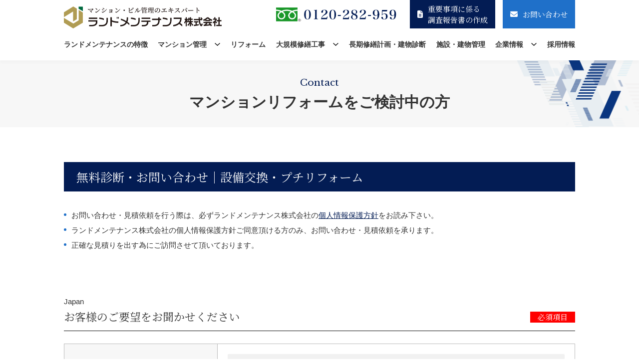

--- FILE ---
content_type: text/html; charset=UTF-8
request_url: https://landmaintenance.co.jp/contact/contact04-3
body_size: 9543
content:
<!DOCTYPE html>
<html lang="ja">
  <head>
    <meta charset="UTF-8">
    <meta name="viewport" content="width=device-width, initial-scale=1, minimum-scale=1, shrink-to-fit=no">
    <meta name="format-detection" content="telephone=no" />
    <meta name="keywords"  content="ランドメンテナンス株式会社,マンション管理,管理会社,ビル管理,大規模修繕工事,リフォーム,部位別施工,九州,福岡" />
    
    <link rel="icon" href="https://landmaintenance.co.jp/wp-content/themes/landmaitenance_1.01/images/favicon.ico">
    <link rel="apple-touch-icon" type="image/png" href="https://landmaintenance.co.jp/wp-content/themes/landmaitenance_1.01/images/apple-touch-icon.png" sizes="152x152">
    <link href="//fonts.googleapis.com/css?family=Libre+Baskerville|Noto+Serif+JP&display=swap" rel="stylesheet">
        <link rel="stylesheet" href="https://landmaintenance.co.jp/wp-content/themes/landmaitenance_1.01/css/style.css?ver=20251121" />
    <script src="https://ajax.googleapis.com/ajax/libs/jquery/1.12.4/jquery.min.js"></script>
    <script type="text/javascript" src="https://landmaintenance.co.jp/wp-content/themes/landmaitenance_1.01/js/float.js"></script>
               <!-- OGP -->
<meta property="og:type" content="article">
<meta property="og:description" content="マンション管理会社のランドメンテナンス株式会社のホームページ。福岡・佐賀・長崎・熊本・大分・宮崎・鹿児島で展開">
<meta property="og:title" content="マンション管理会社のランドメンテナンス">
<meta property="og:url" content="https://landmaintenance.co.jp">
<meta property="og:image" content="https://landmaintenance.co.jp/wp-content/themes/landmaitenance_1.01/images/ogp.jpg">

<meta property="og:site_name" content="マンション管理会社のランドメンテナンス">
<meta property="og:locale" content="ja_JP" />
<!-- /OGP -->    

		<!-- All in One SEO 4.7.3 - aioseo.com -->
		<title>マンションリフォームをご検討中の方の送信完了 - マンション管理会社のランドメンテナンス</title>
		<meta name="description" content="お問い合わせの送信が完了しました ランドメンテナンス株式会社へのお問い合わせありがとうございました。 当社より" />
		<meta name="robots" content="max-image-preview:large" />
		<link rel="canonical" href="https://landmaintenance.co.jp/contact/contact04-3" />
		<meta name="generator" content="All in One SEO (AIOSEO) 4.7.3" />
		<meta property="og:locale" content="ja_JP" />
		<meta property="og:site_name" content="マンション管理会社のランドメンテナンス - マンション管理会社のランドメンテナンス株式会社のホームページ。福岡・佐賀・長崎・熊本・大分・宮崎・鹿児島で展開" />
		<meta property="og:type" content="article" />
		<meta property="og:title" content="マンションリフォームをご検討中の方の送信完了 - マンション管理会社のランドメンテナンス" />
		<meta property="og:description" content="お問い合わせの送信が完了しました ランドメンテナンス株式会社へのお問い合わせありがとうございました。 当社より" />
		<meta property="og:url" content="https://landmaintenance.co.jp/contact/contact04-3" />
		<meta property="article:published_time" content="2020-03-20T12:22:17+00:00" />
		<meta property="article:modified_time" content="2020-03-27T11:02:46+00:00" />
		<meta name="twitter:card" content="summary_large_image" />
		<meta name="twitter:title" content="マンションリフォームをご検討中の方の送信完了 - マンション管理会社のランドメンテナンス" />
		<meta name="twitter:description" content="お問い合わせの送信が完了しました ランドメンテナンス株式会社へのお問い合わせありがとうございました。 当社より" />
		<script type="application/ld+json" class="aioseo-schema">
			{"@context":"https:\/\/schema.org","@graph":[{"@type":"BreadcrumbList","@id":"https:\/\/landmaintenance.co.jp\/contact\/contact04-3#breadcrumblist","itemListElement":[{"@type":"ListItem","@id":"https:\/\/landmaintenance.co.jp\/#listItem","position":1,"name":"\u5bb6","item":"https:\/\/landmaintenance.co.jp\/","nextItem":"https:\/\/landmaintenance.co.jp\/contact#listItem"},{"@type":"ListItem","@id":"https:\/\/landmaintenance.co.jp\/contact#listItem","position":2,"name":"\u304a\u554f\u3044\u5408\u308f\u305b","item":"https:\/\/landmaintenance.co.jp\/contact","nextItem":"https:\/\/landmaintenance.co.jp\/contact\/contact04-3#listItem","previousItem":"https:\/\/landmaintenance.co.jp\/#listItem"},{"@type":"ListItem","@id":"https:\/\/landmaintenance.co.jp\/contact\/contact04-3#listItem","position":3,"name":"\u30de\u30f3\u30b7\u30e7\u30f3\u30ea\u30d5\u30a9\u30fc\u30e0\u3092\u3054\u691c\u8a0e\u4e2d\u306e\u65b9\u306e\u9001\u4fe1\u5b8c\u4e86","previousItem":"https:\/\/landmaintenance.co.jp\/contact#listItem"}]},{"@type":"Organization","@id":"https:\/\/landmaintenance.co.jp\/#organization","name":"\u30de\u30f3\u30b7\u30e7\u30f3\u7ba1\u7406\u4f1a\u793e\u306e\u30e9\u30f3\u30c9\u30e1\u30f3\u30c6\u30ca\u30f3\u30b9","description":"\u30de\u30f3\u30b7\u30e7\u30f3\u7ba1\u7406\u4f1a\u793e\u306e\u30e9\u30f3\u30c9\u30e1\u30f3\u30c6\u30ca\u30f3\u30b9\u682a\u5f0f\u4f1a\u793e\u306e\u30db\u30fc\u30e0\u30da\u30fc\u30b8\u3002\u798f\u5ca1\u30fb\u4f50\u8cc0\u30fb\u9577\u5d0e\u30fb\u718a\u672c\u30fb\u5927\u5206\u30fb\u5bae\u5d0e\u30fb\u9e7f\u5150\u5cf6\u3067\u5c55\u958b","url":"https:\/\/landmaintenance.co.jp\/"},{"@type":"WebPage","@id":"https:\/\/landmaintenance.co.jp\/contact\/contact04-3#webpage","url":"https:\/\/landmaintenance.co.jp\/contact\/contact04-3","name":"\u30de\u30f3\u30b7\u30e7\u30f3\u30ea\u30d5\u30a9\u30fc\u30e0\u3092\u3054\u691c\u8a0e\u4e2d\u306e\u65b9\u306e\u9001\u4fe1\u5b8c\u4e86 - \u30de\u30f3\u30b7\u30e7\u30f3\u7ba1\u7406\u4f1a\u793e\u306e\u30e9\u30f3\u30c9\u30e1\u30f3\u30c6\u30ca\u30f3\u30b9","description":"\u304a\u554f\u3044\u5408\u308f\u305b\u306e\u9001\u4fe1\u304c\u5b8c\u4e86\u3057\u307e\u3057\u305f \u30e9\u30f3\u30c9\u30e1\u30f3\u30c6\u30ca\u30f3\u30b9\u682a\u5f0f\u4f1a\u793e\u3078\u306e\u304a\u554f\u3044\u5408\u308f\u305b\u3042\u308a\u304c\u3068\u3046\u3054\u3056\u3044\u307e\u3057\u305f\u3002 \u5f53\u793e\u3088\u308a","inLanguage":"ja","isPartOf":{"@id":"https:\/\/landmaintenance.co.jp\/#website"},"breadcrumb":{"@id":"https:\/\/landmaintenance.co.jp\/contact\/contact04-3#breadcrumblist"},"datePublished":"2020-03-20T21:22:17+09:00","dateModified":"2020-03-27T20:02:46+09:00"},{"@type":"WebSite","@id":"https:\/\/landmaintenance.co.jp\/#website","url":"https:\/\/landmaintenance.co.jp\/","name":"\u30de\u30f3\u30b7\u30e7\u30f3\u7ba1\u7406\u4f1a\u793e\u306e\u30e9\u30f3\u30c9\u30e1\u30f3\u30c6\u30ca\u30f3\u30b9","description":"\u30de\u30f3\u30b7\u30e7\u30f3\u7ba1\u7406\u4f1a\u793e\u306e\u30e9\u30f3\u30c9\u30e1\u30f3\u30c6\u30ca\u30f3\u30b9\u682a\u5f0f\u4f1a\u793e\u306e\u30db\u30fc\u30e0\u30da\u30fc\u30b8\u3002\u798f\u5ca1\u30fb\u4f50\u8cc0\u30fb\u9577\u5d0e\u30fb\u718a\u672c\u30fb\u5927\u5206\u30fb\u5bae\u5d0e\u30fb\u9e7f\u5150\u5cf6\u3067\u5c55\u958b","inLanguage":"ja","publisher":{"@id":"https:\/\/landmaintenance.co.jp\/#organization"}}]}
		</script>
		<!-- All in One SEO -->

<link rel='dns-prefetch' href='//use.fontawesome.com' />
<meta name="description" content="                                        お問い合わせの送信が完了しました            ランドメンテナンス株式会社へのお問い合わせありがとうございました。            当社よりご連絡がない場合はメールが届いていない可能性がございますので、お手数ですがお電話にてご連絡いただきますようお願い申し上げます。                            " /><script type="text/javascript">
/* <![CDATA[ */
window._wpemojiSettings = {"baseUrl":"https:\/\/s.w.org\/images\/core\/emoji\/15.0.3\/72x72\/","ext":".png","svgUrl":"https:\/\/s.w.org\/images\/core\/emoji\/15.0.3\/svg\/","svgExt":".svg","source":{"concatemoji":"https:\/\/landmaintenance.co.jp\/wp-includes\/js\/wp-emoji-release.min.js?ver=6.5.7"}};
/*! This file is auto-generated */
!function(i,n){var o,s,e;function c(e){try{var t={supportTests:e,timestamp:(new Date).valueOf()};sessionStorage.setItem(o,JSON.stringify(t))}catch(e){}}function p(e,t,n){e.clearRect(0,0,e.canvas.width,e.canvas.height),e.fillText(t,0,0);var t=new Uint32Array(e.getImageData(0,0,e.canvas.width,e.canvas.height).data),r=(e.clearRect(0,0,e.canvas.width,e.canvas.height),e.fillText(n,0,0),new Uint32Array(e.getImageData(0,0,e.canvas.width,e.canvas.height).data));return t.every(function(e,t){return e===r[t]})}function u(e,t,n){switch(t){case"flag":return n(e,"\ud83c\udff3\ufe0f\u200d\u26a7\ufe0f","\ud83c\udff3\ufe0f\u200b\u26a7\ufe0f")?!1:!n(e,"\ud83c\uddfa\ud83c\uddf3","\ud83c\uddfa\u200b\ud83c\uddf3")&&!n(e,"\ud83c\udff4\udb40\udc67\udb40\udc62\udb40\udc65\udb40\udc6e\udb40\udc67\udb40\udc7f","\ud83c\udff4\u200b\udb40\udc67\u200b\udb40\udc62\u200b\udb40\udc65\u200b\udb40\udc6e\u200b\udb40\udc67\u200b\udb40\udc7f");case"emoji":return!n(e,"\ud83d\udc26\u200d\u2b1b","\ud83d\udc26\u200b\u2b1b")}return!1}function f(e,t,n){var r="undefined"!=typeof WorkerGlobalScope&&self instanceof WorkerGlobalScope?new OffscreenCanvas(300,150):i.createElement("canvas"),a=r.getContext("2d",{willReadFrequently:!0}),o=(a.textBaseline="top",a.font="600 32px Arial",{});return e.forEach(function(e){o[e]=t(a,e,n)}),o}function t(e){var t=i.createElement("script");t.src=e,t.defer=!0,i.head.appendChild(t)}"undefined"!=typeof Promise&&(o="wpEmojiSettingsSupports",s=["flag","emoji"],n.supports={everything:!0,everythingExceptFlag:!0},e=new Promise(function(e){i.addEventListener("DOMContentLoaded",e,{once:!0})}),new Promise(function(t){var n=function(){try{var e=JSON.parse(sessionStorage.getItem(o));if("object"==typeof e&&"number"==typeof e.timestamp&&(new Date).valueOf()<e.timestamp+604800&&"object"==typeof e.supportTests)return e.supportTests}catch(e){}return null}();if(!n){if("undefined"!=typeof Worker&&"undefined"!=typeof OffscreenCanvas&&"undefined"!=typeof URL&&URL.createObjectURL&&"undefined"!=typeof Blob)try{var e="postMessage("+f.toString()+"("+[JSON.stringify(s),u.toString(),p.toString()].join(",")+"));",r=new Blob([e],{type:"text/javascript"}),a=new Worker(URL.createObjectURL(r),{name:"wpTestEmojiSupports"});return void(a.onmessage=function(e){c(n=e.data),a.terminate(),t(n)})}catch(e){}c(n=f(s,u,p))}t(n)}).then(function(e){for(var t in e)n.supports[t]=e[t],n.supports.everything=n.supports.everything&&n.supports[t],"flag"!==t&&(n.supports.everythingExceptFlag=n.supports.everythingExceptFlag&&n.supports[t]);n.supports.everythingExceptFlag=n.supports.everythingExceptFlag&&!n.supports.flag,n.DOMReady=!1,n.readyCallback=function(){n.DOMReady=!0}}).then(function(){return e}).then(function(){var e;n.supports.everything||(n.readyCallback(),(e=n.source||{}).concatemoji?t(e.concatemoji):e.wpemoji&&e.twemoji&&(t(e.twemoji),t(e.wpemoji)))}))}((window,document),window._wpemojiSettings);
/* ]]> */
</script>
<link rel='stylesheet' id='mw-wp-form-css' href='https://landmaintenance.co.jp/wp-content/plugins/mw-wp-form/css/style.css?ver=6.5.7' type='text/css' media='all' />
<link rel='stylesheet' id='vkExUnit_common_style-css' href='https://landmaintenance.co.jp/wp-content/plugins/vk-all-in-one-expansion-unit/assets/css/vkExUnit_style.css?ver=9.102.0.1' type='text/css' media='all' />
<style id='vkExUnit_common_style-inline-css' type='text/css'>
:root {--ver_page_top_button_url:url(https://landmaintenance.co.jp/wp-content/plugins/vk-all-in-one-expansion-unit/assets/images/to-top-btn-icon.svg);}@font-face {font-weight: normal;font-style: normal;font-family: "vk_sns";src: url("https://landmaintenance.co.jp/wp-content/plugins/vk-all-in-one-expansion-unit/inc/sns/icons/fonts/vk_sns.eot?-bq20cj");src: url("https://landmaintenance.co.jp/wp-content/plugins/vk-all-in-one-expansion-unit/inc/sns/icons/fonts/vk_sns.eot?#iefix-bq20cj") format("embedded-opentype"),url("https://landmaintenance.co.jp/wp-content/plugins/vk-all-in-one-expansion-unit/inc/sns/icons/fonts/vk_sns.woff?-bq20cj") format("woff"),url("https://landmaintenance.co.jp/wp-content/plugins/vk-all-in-one-expansion-unit/inc/sns/icons/fonts/vk_sns.ttf?-bq20cj") format("truetype"),url("https://landmaintenance.co.jp/wp-content/plugins/vk-all-in-one-expansion-unit/inc/sns/icons/fonts/vk_sns.svg?-bq20cj#vk_sns") format("svg");}
.veu_promotion-alert__content--text {border: 1px solid rgba(0,0,0,0.125);padding: 0.5em 1em;border-radius: var(--vk-size-radius);margin-bottom: var(--vk-margin-block-bottom);font-size: 0.875rem;}/* Alert Content部分に段落タグを入れた場合に最後の段落の余白を0にする */.veu_promotion-alert__content--text p:last-of-type{margin-bottom:0;margin-top: 0;}
</style>
<style id='wp-emoji-styles-inline-css' type='text/css'>

	img.wp-smiley, img.emoji {
		display: inline !important;
		border: none !important;
		box-shadow: none !important;
		height: 1em !important;
		width: 1em !important;
		margin: 0 0.07em !important;
		vertical-align: -0.1em !important;
		background: none !important;
		padding: 0 !important;
	}
</style>
<style id='pdfemb-pdf-embedder-viewer-style-inline-css' type='text/css'>
.wp-block-pdfemb-pdf-embedder-viewer{max-width:none}

</style>
<link rel='stylesheet' id='vk-components-style-css' href='https://landmaintenance.co.jp/wp-content/plugins/vk-blocks-pro/vendor/vektor-inc/vk-component/src//assets/css/vk-components.css?ver=1.6.5' type='text/css' media='all' />
<link rel='stylesheet' id='vk-swiper-style-css' href='https://landmaintenance.co.jp/wp-content/plugins/vk-blocks-pro/vendor/vektor-inc/vk-swiper/src/assets/css/swiper-bundle.min.css?ver=11.0.2' type='text/css' media='all' />
<link rel='stylesheet' id='vkblocks-bootstrap-css' href='https://landmaintenance.co.jp/wp-content/plugins/vk-blocks-pro/build/bootstrap_vk_using.css?ver=4.3.1' type='text/css' media='all' />
<link rel='stylesheet' id='veu-cta-css' href='https://landmaintenance.co.jp/wp-content/plugins/vk-all-in-one-expansion-unit/inc/call-to-action/package/assets/css/style.css?ver=9.102.0.1' type='text/css' media='all' />
<link rel='stylesheet' id='vk-blocks-build-css-css' href='https://landmaintenance.co.jp/wp-content/plugins/vk-blocks-pro/build/block-build.css?ver=1.95.0.3' type='text/css' media='all' />
<style id='vk-blocks-build-css-inline-css' type='text/css'>
:root {--vk_flow-arrow: url(https://landmaintenance.co.jp/wp-content/plugins/vk-blocks-pro/inc/vk-blocks/images/arrow_bottom.svg);--vk_image-mask-circle: url(https://landmaintenance.co.jp/wp-content/plugins/vk-blocks-pro/inc/vk-blocks/images/circle.svg);--vk_image-mask-wave01: url(https://landmaintenance.co.jp/wp-content/plugins/vk-blocks-pro/inc/vk-blocks/images/wave01.svg);--vk_image-mask-wave02: url(https://landmaintenance.co.jp/wp-content/plugins/vk-blocks-pro/inc/vk-blocks/images/wave02.svg);--vk_image-mask-wave03: url(https://landmaintenance.co.jp/wp-content/plugins/vk-blocks-pro/inc/vk-blocks/images/wave03.svg);--vk_image-mask-wave04: url(https://landmaintenance.co.jp/wp-content/plugins/vk-blocks-pro/inc/vk-blocks/images/wave04.svg);}
:root { --vk-size-text: 16px; /* --vk-color-primary is deprecated. */ --vk-color-primary:#337ab7; }

	:root {

		--vk-balloon-border-width:1px;

		--vk-balloon-speech-offset:-12px;
	}
	
</style>
<link rel='stylesheet' id='vk-font-awesome-css' href='https://landmaintenance.co.jp/wp-content/plugins/vk-blocks-pro/vendor/vektor-inc/font-awesome-versions/src/versions/6/css/all.min.css?ver=6.4.2' type='text/css' media='all' />
<link rel='stylesheet' id='font-awesome-official-css' href='https://use.fontawesome.com/releases/v6.7.2/css/all.css' type='text/css' media='all' integrity="sha384-nRgPTkuX86pH8yjPJUAFuASXQSSl2/bBUiNV47vSYpKFxHJhbcrGnmlYpYJMeD7a" crossorigin="anonymous" />
<link rel='stylesheet' id='font-awesome-official-v4shim-css' href='https://use.fontawesome.com/releases/v6.7.2/css/v4-shims.css' type='text/css' media='all' integrity="sha384-npPMK6zwqNmU3qyCCxEcWJkLBNYxEFM1nGgSoAWuCCXqVVz0cvwKEMfyTNkOxM2N" crossorigin="anonymous" />
<script type="text/javascript" id="vk-blocks/breadcrumb-script-js-extra">
/* <![CDATA[ */
var vkBreadcrumbSeparator = {"separator":""};
/* ]]> */
</script>
<script type="text/javascript" src="https://landmaintenance.co.jp/wp-content/plugins/vk-blocks-pro/build/vk-breadcrumb.min.js?ver=1.95.0.3" id="vk-blocks/breadcrumb-script-js"></script>
<script type="text/javascript" src="https://landmaintenance.co.jp/wp-includes/js/jquery/jquery.min.js?ver=3.7.1" id="jquery-core-js"></script>
<script type="text/javascript" src="https://landmaintenance.co.jp/wp-includes/js/jquery/jquery-migrate.min.js?ver=3.4.1" id="jquery-migrate-js"></script>
<link rel="https://api.w.org/" href="https://landmaintenance.co.jp/wp-json/" /><link rel="alternate" type="application/json" href="https://landmaintenance.co.jp/wp-json/wp/v2/pages/2317" /><link rel="EditURI" type="application/rsd+xml" title="RSD" href="https://landmaintenance.co.jp/xmlrpc.php?rsd" />
<link rel='shortlink' href='https://landmaintenance.co.jp/?p=2317' />
<link rel="alternate" type="application/json+oembed" href="https://landmaintenance.co.jp/wp-json/oembed/1.0/embed?url=https%3A%2F%2Flandmaintenance.co.jp%2Fcontact%2Fcontact04-3" />
<link rel="alternate" type="text/xml+oembed" href="https://landmaintenance.co.jp/wp-json/oembed/1.0/embed?url=https%3A%2F%2Flandmaintenance.co.jp%2Fcontact%2Fcontact04-3&#038;format=xml" />
   <script type="text/javascript">
   var _gaq = _gaq || [];
   _gaq.push(['_setAccount', 'UA-323267-14']);
   _gaq.push(['_trackPageview']);
   (function() {
   var ga = document.createElement('script'); ga.type = 'text/javascript'; ga.async = true;
   ga.src = ('https:' == document.location.protocol ? 'https://ssl' : 'http://www') + '.google-analytics.com/ga.js';
   var s = document.getElementsByTagName('script')[0]; s.parentNode.insertBefore(ga, s);
   })();
   </script>
<!-- [ VK All in One Expansion Unit OGP ] -->
<meta property="og:site_name" content="マンション管理会社のランドメンテナンス" />
<meta property="og:url" content="https://landmaintenance.co.jp/contact/contact04-3" />
<meta property="og:title" content="マンションリフォームをご検討中の方の送信完了 | マンション管理会社のランドメンテナンス" />
<meta property="og:description" content="                                        お問い合わせの送信が完了しました            ランドメンテナンス株式会社へのお問い合わせありがとうございました。            当社よりご連絡がない場合はメールが届いていない可能性がございますので、お手数ですがお電話にてご連絡いただきますようお願い申し上げます。                            " />
<meta property="og:type" content="article" />
<!-- [ / VK All in One Expansion Unit OGP ] -->
<!-- [ VK All in One Expansion Unit twitter card ] -->
<meta name="twitter:card" content="summary_large_image">
<meta name="twitter:description" content="                                        お問い合わせの送信が完了しました            ランドメンテナンス株式会社へのお問い合わせありがとうございました。            当社よりご連絡がない場合はメールが届いていない可能性がございますので、お手数ですがお電話にてご連絡いただきますようお願い申し上げます。                            ">
<meta name="twitter:title" content="マンションリフォームをご検討中の方の送信完了 | マンション管理会社のランドメンテナンス">
<meta name="twitter:url" content="https://landmaintenance.co.jp/contact/contact04-3">
	<meta name="twitter:domain" content="landmaintenance.co.jp">
	<!-- [ / VK All in One Expansion Unit twitter card ] -->
			<style type="text/css" id="wp-custom-css">
			.flex_bet{display:flex;
	justify-content: space-between;
	
}
.aline_left{
	text-align:left;
}

.aline_right{
	text-align:right;
}

.aline_center{
	text-align:center;
}

.text_dai1{
	font-size:1.2rem;
		padding:1rem;	
}

.box1 {
    padding: 1.5rem 1.5rem;
    margin: 0.8rem 0;
    border: solid 1px #2A3132;
	 font-family: "Noto Serif JP";
}

.mb20{
margin-bottom:20px;	
}

		</style>
		  </head>
  <body ontouchstart>
        <header class="header">

      <div class="container">
        <h1 class="h-logo"><a href="https://landmaintenance.co.jp"><img src="https://landmaintenance.co.jp/wp-content/themes/landmaitenance_1.01/images/share/h_logo@2x.png" width="316" alt="マンション・ビル管理のエキスパート"></a></h1>
        <aside class="h-contact">
          <a href="tel:0120282959" class="h-tel"><img src="https://landmaintenance.co.jp/wp-content/themes/landmaitenance_1.01/images/share/tel.png" alt="tel:0120-28-2959"></a>
          <a href="https://landmaintenance.co.jp/flow" class="h-btn01"><i class="fas fa-file-alt"></i>重要事項に係る<br>調査報告書の作成</a>
          <a href="https://landmaintenance.co.jp/contact" class="h-btn02"><i class="fas fa-envelope"></i>お問い合わせ</a>
        </aside>
      </div>
      <nav class="g-navi">
        <div class="pc-navi">
          <ul>
            <li><a href="https://landmaintenance.co.jp/feature">ランドメンテナンスの特徴</a></li>
            <li class="dropdown">
              <a href="" class="no-link">マンション管理</a>
              <div class="dropdown-nav">
                <div class="inner">
                  <ul class="dropdown-card">
                    <li>
                      <a href="https://landmaintenance.co.jp/mansion">
                        <figure class="card-img"><img src="https://landmaintenance.co.jp/wp-content/themes/landmaitenance_1.01/images/share/nav_img11.jpg" alt=""></figure>
                        <h3 class="card-ttl">マンション管理事業</h3>
                      </a>
                    </li>
                    <li>
                      <a href="https://landmaintenance.co.jp/mansion/accounting">
                        <figure class="card-img"><img src="https://landmaintenance.co.jp/wp-content/themes/landmaitenance_1.01/images/share/nav_img01.jpg" alt=""></figure>
                        <h3 class="card-ttl">会計システム</h3>
                      </a>
                    </li>
                    <li>
                      <a href="https://landmaintenance.co.jp/mansion/security">
                        <figure class="card-img"><img src="https://landmaintenance.co.jp/wp-content/themes/landmaitenance_1.01/images/share/nav_img02.jpg" alt=""></figure>
                        <h3 class="card-ttl">セキュリティシステム</h3>
                      </a>
                    </li>
                  </ul>
                </div>
              </div>
            </li>
            <li><a href="https://landmaintenance.co.jp/reform">リフォーム</a></li>
            <li class="dropdown">
              <a href="" class="no-link">大規模修繕工事</a>
              <div class="dropdown-nav">
                <div class="inner">
                  <ul class="dropdown-card">
                    <li>
                      <a href="https://landmaintenance.co.jp/repair">
                        <figure class="card-img"><img src="https://landmaintenance.co.jp/wp-content/themes/landmaitenance_1.01/images/share/nav_img03.jpg" alt=""></figure>
                        <h3 class="card-ttl">工事の流れ</h3>
                      </a>
                    </li>
                    <li>
                      <a href="https://landmaintenance.co.jp/example">
                        <figure class="card-img"><img src="https://landmaintenance.co.jp/wp-content/themes/landmaitenance_1.01/images/share/nav_img04.jpg" alt=""></figure>
                        <h3 class="card-ttl">大規模修繕工事事例</h3>
                      </a>
                    </li>
                    <li>
                      <a href="https://landmaintenance.co.jp/part_example">
                        <figure class="card-img"><img src="https://landmaintenance.co.jp/wp-content/themes/landmaitenance_1.01/images/share/nav_img05.jpg" alt=""></figure>
                        <h3 class="card-ttl">部位別施工事例</h3>
                      </a>
                    </li>
                  </ul>
                </div>
              </div>
            </li>
            <li><a href="https://landmaintenance.co.jp/diagnostic">長期修繕計画・建物診断</a></li>
            <li><a href="https://landmaintenance.co.jp/management">施設・建物管理</a></li>
            <li class="dropdown">
              <a href=".html" class="no-link">企業情報</a>
              <div class="dropdown-nav">
                <div class="inner">
                  <ul class="dropdown-card">
                    <li>
                      <a href="https://landmaintenance.co.jp/company_profile">
                        <figure class="card-img"><img src="https://landmaintenance.co.jp/wp-content/themes/landmaitenance_1.01/images/share/nav_img06.jpg" alt=""></figure>
                        <h3 class="card-ttl">会社概要</h3>
                      </a>
                    </li>
                    <li>
                      <a href="https://landmaintenance.co.jp/company_history">
                        <figure class="card-img"><img src="https://landmaintenance.co.jp/wp-content/themes/landmaitenance_1.01/images/share/nav_img07.jpg" alt=""></figure>
                        <h3 class="card-ttl">沿革</h3>
                      </a>
                    </li>
                    <li>
                      <a href="https://landmaintenance.co.jp/company_details">
                        <figure class="card-img"><img src="https://landmaintenance.co.jp/wp-content/themes/landmaitenance_1.01/images/share/nav_img08.jpg" alt=""></figure>
                        <h3 class="card-ttl">組織図・拠点所在地</h3>
                      </a>
                    </li>
                    <li>
                      <a href="https://landmaintenance.co.jp/category/news/contribution">
                        <figure class="card-img"><img src="https://landmaintenance.co.jp/wp-content/themes/landmaitenance_1.01/images/share/nav_img13.jpg" alt=""></figure>
                        <h3 class="card-ttl">地域社会貢献</h3>
                      </a>
                    </li>
                    <li>
                      <a href="https://landmaintenance.co.jp/compliance">
                        <figure class="card-img"><img src="https://landmaintenance.co.jp/wp-content/themes/landmaitenance_1.01/images/share/nav_img14.jpg" alt=""></figure>
                        <h3 class="card-ttl">コンプライアンス</h3>
                      </a>
                    </li>
                    <!--li>
                      <a href="https://landmaintenance.co.jp/company_location">
                        <figure class="card-img"><img src="https://landmaintenance.co.jp/wp-content/themes/landmaitenance_1.01/images/share/nav_img09.jpg" alt=""></figure>
                        <h3 class="card-ttl">拠点所在地</h3>
                      </a>
                    </li>
                    <li>
                      <a href="https://landmaintenance.co.jp/company_recruit">
                        <figure class="card-img"><img src="https://landmaintenance.co.jp/wp-content/themes/landmaitenance_1.01/images/share/nav_img10.jpg" alt=""></figure>
                        <h3 class="card-ttl">採用情報</h3>
                      </a>
                    </li-->
                  </ul>
                </div>
              </div>
            </li>
            <li><a href="https://landmaintenance.co.jp/company_recruit">採用情報</a></li>
          </ul>
        </div>
        <div class="sp-navi">
          <div class="humberger"><span></span><span></span><span></span></div>
          <div class="sp-navi-contents">
            <div class="sp-close"></div>
            <ul class="sp-navi-list">
              <li><a href="https://landmaintenance.co.jp/feature">ランドメンテナンスの特徴</a></li>
              <li class="sp-dropdown">
                <a href="" class="no-link">マンション管理</a>
                <div class="child">
                  <ul>
                    <li><a href="https://landmaintenance.co.jp/mansion">マンション管理事業</a></li>
                    <li><a href="https://landmaintenance.co.jp/mansion/accounting">会計システム</a></li>
                    <li><a href="https://landmaintenance.co.jp/mansion/security">セキュリティシステム</a></li>
                  </ul>
                </div>
              </li>
              <li><a href="https://landmaintenance.co.jp/reform">リフォーム</a></li>
              <li class="sp-dropdown">
                <a href="" class="no-link">大規模修繕工事</a>
                <div class="child">
                  <ul>
                    <li><a href="https://landmaintenance.co.jp/repair">工事の流れ</a></li>
                    <li><a href="https://landmaintenance.co.jp/example">大規模修繕工事事例</a></li>
                    <li><a href="https://landmaintenance.co.jp/part_example">部位別施工事例</a></li>
                  </ul>
                </div>
              </li>
              <li><a href="https://landmaintenance.co.jp/diagnostic">長期修繕計画・建物診断</a></li>
              <li><a href="https://landmaintenance.co.jp/management">施設・建物管理</a></li>
              <li class="sp-dropdown">
                <a href="" class="no-link">企業情報</a>
                <div class="child">
                  <ul>
                    <li><a href="https://landmaintenance.co.jp/company_profile">会社概要</a></li>
                    <li><a href="https://landmaintenance.co.jp/company_history">沿革</a></li>
                    <li><a href="https://landmaintenance.co.jp/company_details">組織図・拠点所在地</a></li>
                    <li><a href="https://landmaintenance.co.jp/category/news/contribution">地域社会貢献</a></li>
                    <li><a href="https://landmaintenance.co.jp/compliance">コンプライアンス</a></li>
                    <!--li><a href="https://landmaintenance.co.jp/company_location">拠点所在地</a></li>
                    <li><a href="https://landmaintenance.co.jp/company_recruit">採用情報</a></li-->
                  </ul>
                </div>
              </li>
              <li><a href="https://landmaintenance.co.jp/company_recruit">採用情報</a></li>
            </ul>
          </div>
        </div>
      </nav>
    </header>
        
<div id="floatBnr-start"></div>
<div class="floatBnr">
  <p class="floatBnr__anime">
    <a href="/contact">
      <img src="/wp-content/themes/landmaitenance_1.01/images/share/floating_maintenance.png" decoding="async" loading="lazy">
    </a>
  </p>
</div> 
    		<script type="text/javascript">
		window.location = "https://landmaintenance.co.jp/contact/contact04";
		</script>
		<!--handmade-->
    <main>
      <div class="u-contents">
        <section class="tall">
          <div class="container">
            <h2 class="u-h2">お問い合わせの送信が完了しました</h2>
            <p class="tac">ランドメンテナンス株式会社へのお問い合わせありがとうございました。</p>
            <p class="tac">当社よりご連絡がない場合はメールが届いていない可能性がございますので、<br>お手数ですがお電話にてご連絡いただきますようお願い申し上げます。</p>
<div id="mw_wp_form_mw-wp-form-2319" class="mw_wp_form mw_wp_form_direct_access_error">
				このページには直接アクセスできません。
			<!-- end .mw_wp_form --></div>
          </div>
        </section>
      </div>
    </main><div class="veu_socialSet veu_socialSet-position-after veu_contentAddSection"><script>window.twttr=(function(d,s,id){var js,fjs=d.getElementsByTagName(s)[0],t=window.twttr||{};if(d.getElementById(id))return t;js=d.createElement(s);js.id=id;js.src="https://platform.twitter.com/widgets.js";fjs.parentNode.insertBefore(js,fjs);t._e=[];t.ready=function(f){t._e.push(f);};return t;}(document,"script","twitter-wjs"));</script><ul></ul></div><!-- [ /.socialSet ] --> </main>
<div class="breadcrumb">
  <ul>
    <!-- Breadcrumb NavXT 7.3.1 -->
<li class="home"><span property="itemListElement" typeof="ListItem"><a property="item" typeof="WebPage" title="Go to マンション管理会社のランドメンテナンス." href="https://landmaintenance.co.jp" class="home" ><span property="name">HOME</span></a><meta property="position" content="1"></span></li>
<li class="post post-page"><span property="itemListElement" typeof="ListItem"><a property="item" typeof="WebPage" title="Go to お問い合わせ." href="https://landmaintenance.co.jp/contact" class="post post-page" ><span property="name">お問い合わせ</span></a><meta property="position" content="2"></span></li>
<li class="post post-page current-item"><span class="post post-page current-item">マンションリフォームをご検討中の方の送信完了</span></li>
  </ul>
</div>

<div class="pagetop"><a href="#"><img src="https://landmaintenance.co.jp/wp-content/themes/landmaitenance_1.01/images/share/pagetop.png" alt="ページトップへ"></a></div>
<footer class="footer">
  <div class="f-01">
    <a href="https://landmaintenance.co.jp/flow" class="f-btn01"><i><img src="https://landmaintenance.co.jp/wp-content/themes/landmaitenance_1.01/images/share/icn_footer01.png" alt="" width="37"></i>重要事項等に係る調査報告書の作成</a>
    <a href="https://landmaintenance.co.jp/company_location" class="f-btn02"><i><img src="https://landmaintenance.co.jp/wp-content/themes/landmaitenance_1.01/images/share/icn_footer02.png" alt="" width="53"></i>お近くの営業所を探す</a>
  </div>
  <div class="f-02">
    <div class="container">
      <div class="f-intro">
        <h2 class="ttl">
          <span class="en">CONTACT</span>
          <span class="jp">お問い合わせ</span>
        </h2>
        <p class="txt">ご不明な点はお気軽にご相談ください。</p>
      </div>
      <div class="f-contact">
        <div class="tel">
          <p class="txt">お電話でのお問い合わせはこちら</p>
          <a href="tel:0120282959"><img src="https://landmaintenance.co.jp/wp-content/themes/landmaitenance_1.01/images/share/tel.png" alt="0120-282-959"></a>
        </div>
        <div class="btn">
          <a href="https://landmaintenance.co.jp/contact"><i><img src="https://landmaintenance.co.jp/wp-content/themes/landmaitenance_1.01/images/share/icn_contact.png" alt="" width="33"></i>お見積り・お問い合わせはこちら</a>
        </div>
      </div>
    </div>
  </div>
  <div class="f-03">
    <div class="container">
      <div class="f-intro">
        <div class="f-logo"><a href="https://landmaintenance.co.jp"><img src="https://landmaintenance.co.jp/wp-content/themes/landmaitenance_1.01/images/share/f_logo.png" alt="ランドメンテナンス株式会社"></a></div>
        <p class="txt">福岡・北九州・佐賀・長崎・熊本・大分・宮崎・鹿児島</p>
      </div>
      <div class="f-desc">
        <div class="f-address">
          <p>〒812-0033<br>福岡市博多区⼤博町2番7号<br>宝州博多第IIビル3階<br><br>
【許可・登録】<br>
マンション管理業登録／<br>国土交通大臣（5）<br>第091611号<br><br>
特定建設業登録／<br>福岡県知事許可（特-1）<br>第102276号<br><br>
二級建築士事務所登録／<br>福岡県知事登録<br>第2-60879号<br><br>
警備業登録／<br>福岡県公安委員会認定<br>第90000809号<br><a href="https://landmaintenance.co.jp/news/cat_information/2020/04/24/3360" >→標識はこちら</a>
</p>
        </div>
        <nav class="f-site-map">
          <div class="item">
            <ul class="f-links">
              <li><a href="https://landmaintenance.co.jp/feature">ランドメンテナンスの特徴</a></li>
              <li>
                マンション管理
                <ul>
                  <li><a href="https://landmaintenance.co.jp/mansion">マンション管理事業</a></li>
                  <li><a href="https://landmaintenance.co.jp/mansion/accounting">会計システム</a></li>
                  <li><a href="https://landmaintenance.co.jp/mansion/security">セキュリティシステム</a></li>
                </ul>
              </li>
              <li><a href="https://landmaintenance.co.jp/reform">リフォーム</a></li>
              <li>
                大規模修繕工事
                <ul>
                  <li><a href="https://landmaintenance.co.jp/repair">工事の流れ</a></li>
                  <li><a href="https://landmaintenance.co.jp/example">大規模修繕工事事例</a></li>
                  <li><a href="https://landmaintenance.co.jp/part_example">部位別施工事例</a></li>
                </ul>
              </li>
            </ul>
          </div>
          <div class="item">
            <ul class="f-links">
              <li><a href="https://landmaintenance.co.jp/diagnostic">長期修繕計画・建物診断</a></li>
              <li><a href="https://landmaintenance.co.jp/management">施設・建物管理</a></li>
              <li><a href="https://landmaintenance.co.jp/voice">お客様の声</a></li>
              <li><a href="https://landmaintenance.co.jp/category/news">新着情報</a></li>
              <li><a href="https://landmaintenance.co.jp/flow">重要事項等に係る調査報告書の作成</a></li>
              <li><a href="https://landmaintenance.co.jp/maintenance_fee">管理費等の口座振替手続き</a></li>
            </ul>
          </div>
          <div class="item">
            <ul class="f-links">
              <li>
                企業情報
                <ul>
                  <li><a href="https://landmaintenance.co.jp/company_profile">会社概要</a></li>
                  <li><a href="https://landmaintenance.co.jp/company_history">沿革</a></li>
                  <li><a href="https://landmaintenance.co.jp/company_details">組織図・拠点所在地</a></li>
                </ul>
              </li>
              <li><a href="https://landmaintenance.co.jp/company_recruit">採用情報</a></li>
              <li><a href="https://landmaintenance.co.jp/privacy">個人情報保護方針</a></li>
              <li><a href="https://landmaintenance.co.jp/term">本サイトのご利用にあたって</a></li>
              <li><a href="https://landmaintenance.co.jp/sitemap">サイトマップ</a></li>
            </ul>
          </div>
        </nav>
      </div>
      <p class="copyright"><small>Copyright &copy; LAND MAINTENANCE Co.Ltd. All Right Reserved.</small></p>
    </div>
  </div>
</footer>
<div id="floatBnr-End"></div>
<div class="overlay"></div>
<script src="//ajax.googleapis.com/ajax/libs/jquery/3.4.1/jquery.min.js"></script>
<script src="//yubinbango.github.io/yubinbango/yubinbango.js" charset="UTF-8"></script>
<script src="//cdnjs.cloudflare.com/ajax/libs/ScrollMagic/2.0.7/ScrollMagic.min.js"></script>
<script src="https://landmaintenance.co.jp/wp-content/themes/landmaitenance_1.01/js/slick.min.js"></script>
<script src="https://landmaintenance.co.jp/wp-content/themes/landmaitenance_1.01/js/ofi.min.js"></script>
<script src="https://landmaintenance.co.jp/wp-content/themes/landmaitenance_1.01/js/behavior.js"></script>
<a href="#top" id="page_top" class="page_top_btn">PAGE TOP</a><script type="text/javascript" src="https://landmaintenance.co.jp/wp-content/plugins/mw-wp-form/js/form.js?ver=6.5.7" id="mw-wp-form-js"></script>
<script type="text/javascript" id="vkExUnit_master-js-js-extra">
/* <![CDATA[ */
var vkExOpt = {"ajax_url":"https:\/\/landmaintenance.co.jp\/wp-admin\/admin-ajax.php","hatena_entry":"https:\/\/landmaintenance.co.jp\/wp-json\/vk_ex_unit\/v1\/hatena_entry\/","facebook_entry":"https:\/\/landmaintenance.co.jp\/wp-json\/vk_ex_unit\/v1\/facebook_entry\/","facebook_count_enable":"","entry_count":"1","entry_from_post":"","homeUrl":"https:\/\/landmaintenance.co.jp\/"};
/* ]]> */
</script>
<script type="text/javascript" src="https://landmaintenance.co.jp/wp-content/plugins/vk-all-in-one-expansion-unit/assets/js/all.min.js?ver=9.102.0.1" id="vkExUnit_master-js-js"></script>
<script type="text/javascript" src="https://landmaintenance.co.jp/wp-content/plugins/vk-blocks-pro/vendor/vektor-inc/vk-swiper/src/assets/js/swiper-bundle.min.js?ver=11.0.2" id="vk-swiper-script-js"></script>
<script type="text/javascript" src="https://landmaintenance.co.jp/wp-content/plugins/vk-blocks-pro/build/vk-slider.min.js?ver=1.95.0.3" id="vk-blocks-slider-js"></script>
<script type="text/javascript" src="https://landmaintenance.co.jp/wp-content/plugins/vk-blocks-pro/build/vk-accordion.min.js?ver=1.95.0.3" id="vk-blocks-accordion-js"></script>
<script type="text/javascript" src="https://landmaintenance.co.jp/wp-content/plugins/vk-blocks-pro/build/vk-animation.min.js?ver=1.95.0.3" id="vk-blocks-animation-js"></script>
<script type="text/javascript" src="https://landmaintenance.co.jp/wp-content/plugins/vk-blocks-pro/build/vk-breadcrumb.min.js?ver=1.95.0.3" id="vk-blocks-breadcrumb-js"></script>
<script type="text/javascript" src="https://landmaintenance.co.jp/wp-content/plugins/vk-blocks-pro/build/vk-faq2.min.js?ver=1.95.0.3" id="vk-blocks-faq2-js"></script>
<script type="text/javascript" src="https://landmaintenance.co.jp/wp-content/plugins/vk-blocks-pro/build/vk-fixed-display.min.js?ver=1.95.0.3" id="vk-blocks-fixed-display-js"></script>
<script type="text/javascript" src="https://landmaintenance.co.jp/wp-content/plugins/vk-blocks-pro/build/vk-tab.min.js?ver=1.95.0.3" id="vk-blocks-tab-js"></script>
<script type="text/javascript" src="https://landmaintenance.co.jp/wp-content/plugins/vk-blocks-pro/build/vk-table-of-contents-new.min.js?ver=1.95.0.3" id="vk-blocks-table-of-contents-new-js"></script>
<script type="text/javascript" src="https://landmaintenance.co.jp/wp-content/plugins/vk-blocks-pro/build/vk-post-list-slider.min.js?ver=1.95.0.3" id="vk-blocks-post-list-slider-js"></script>
<script type="text/javascript" src="https://landmaintenance.co.jp/wp-content/plugins/vk-all-in-one-expansion-unit/inc/smooth-scroll/js/smooth-scroll.min.js?ver=9.102.0.1" id="smooth-scroll-js-js"></script>
</body>
</html>


--- FILE ---
content_type: text/html; charset=UTF-8
request_url: https://landmaintenance.co.jp/contact/contact04
body_size: 10719
content:
<!DOCTYPE html>
<html lang="ja">
  <head>
    <meta charset="UTF-8">
    <meta name="viewport" content="width=device-width, initial-scale=1, minimum-scale=1, shrink-to-fit=no">
    <meta name="format-detection" content="telephone=no" />
    <meta name="keywords"  content="ランドメンテナンス株式会社,マンション管理,管理会社,ビル管理,大規模修繕工事,リフォーム,部位別施工,九州,福岡" />
    
    <link rel="icon" href="https://landmaintenance.co.jp/wp-content/themes/landmaitenance_1.01/images/favicon.ico">
    <link rel="apple-touch-icon" type="image/png" href="https://landmaintenance.co.jp/wp-content/themes/landmaitenance_1.01/images/apple-touch-icon.png" sizes="152x152">
    <link href="//fonts.googleapis.com/css?family=Libre+Baskerville|Noto+Serif+JP&display=swap" rel="stylesheet">
        <link rel="stylesheet" href="https://landmaintenance.co.jp/wp-content/themes/landmaitenance_1.01/css/style.css?ver=20251121" />
    <script src="https://ajax.googleapis.com/ajax/libs/jquery/1.12.4/jquery.min.js"></script>
    <script type="text/javascript" src="https://landmaintenance.co.jp/wp-content/themes/landmaitenance_1.01/js/float.js"></script>
               <!-- OGP -->
<meta property="og:type" content="article">
<meta property="og:description" content="マンション管理会社のランドメンテナンス株式会社のホームページ。福岡・佐賀・長崎・熊本・大分・宮崎・鹿児島で展開">
<meta property="og:title" content="マンション管理会社のランドメンテナンス">
<meta property="og:url" content="https://landmaintenance.co.jp">
<meta property="og:image" content="https://landmaintenance.co.jp/wp-content/themes/landmaitenance_1.01/images/ogp.jpg">

<meta property="og:site_name" content="マンション管理会社のランドメンテナンス">
<meta property="og:locale" content="ja_JP" />
<!-- /OGP -->    

		<!-- All in One SEO 4.7.3 - aioseo.com -->
		<title>マンションリフォームをご検討中の方のお問い合わせ - マンション管理会社のランドメンテナンス</title>
		<meta name="description" content="マンションリフォームをご検討中の方のお問合せはこちら。マンション管理会社のランドメンテナンス株式会社のホームページ。福岡・佐賀・長崎・熊本・大分・宮崎・鹿児島で展開。" />
		<meta name="robots" content="max-image-preview:large" />
		<link rel="canonical" href="https://landmaintenance.co.jp/contact/contact04" />
		<meta name="generator" content="All in One SEO (AIOSEO) 4.7.3" />
		<meta property="og:locale" content="ja_JP" />
		<meta property="og:site_name" content="マンション管理会社のランドメンテナンス - マンション管理会社のランドメンテナンス株式会社のホームページ。福岡・佐賀・長崎・熊本・大分・宮崎・鹿児島で展開" />
		<meta property="og:type" content="article" />
		<meta property="og:title" content="マンションリフォームをご検討中の方のお問い合わせ - マンション管理会社のランドメンテナンス" />
		<meta property="og:description" content="マンションリフォームをご検討中の方のお問合せはこちら。マンション管理会社のランドメンテナンス株式会社のホームページ。福岡・佐賀・長崎・熊本・大分・宮崎・鹿児島で展開。" />
		<meta property="og:url" content="https://landmaintenance.co.jp/contact/contact04" />
		<meta property="article:published_time" content="2020-03-20T12:20:31+00:00" />
		<meta property="article:modified_time" content="2020-03-27T02:26:44+00:00" />
		<meta name="twitter:card" content="summary_large_image" />
		<meta name="twitter:title" content="マンションリフォームをご検討中の方のお問い合わせ - マンション管理会社のランドメンテナンス" />
		<meta name="twitter:description" content="マンションリフォームをご検討中の方のお問合せはこちら。マンション管理会社のランドメンテナンス株式会社のホームページ。福岡・佐賀・長崎・熊本・大分・宮崎・鹿児島で展開。" />
		<script type="application/ld+json" class="aioseo-schema">
			{"@context":"https:\/\/schema.org","@graph":[{"@type":"BreadcrumbList","@id":"https:\/\/landmaintenance.co.jp\/contact\/contact04#breadcrumblist","itemListElement":[{"@type":"ListItem","@id":"https:\/\/landmaintenance.co.jp\/#listItem","position":1,"name":"\u5bb6","item":"https:\/\/landmaintenance.co.jp\/","nextItem":"https:\/\/landmaintenance.co.jp\/contact#listItem"},{"@type":"ListItem","@id":"https:\/\/landmaintenance.co.jp\/contact#listItem","position":2,"name":"\u304a\u554f\u3044\u5408\u308f\u305b","item":"https:\/\/landmaintenance.co.jp\/contact","nextItem":"https:\/\/landmaintenance.co.jp\/contact\/contact04#listItem","previousItem":"https:\/\/landmaintenance.co.jp\/#listItem"},{"@type":"ListItem","@id":"https:\/\/landmaintenance.co.jp\/contact\/contact04#listItem","position":3,"name":"\u30de\u30f3\u30b7\u30e7\u30f3\u30ea\u30d5\u30a9\u30fc\u30e0\u3092\u3054\u691c\u8a0e\u4e2d\u306e\u65b9\u306e\u304a\u554f\u3044\u5408\u308f\u305b","previousItem":"https:\/\/landmaintenance.co.jp\/contact#listItem"}]},{"@type":"Organization","@id":"https:\/\/landmaintenance.co.jp\/#organization","name":"\u30de\u30f3\u30b7\u30e7\u30f3\u7ba1\u7406\u4f1a\u793e\u306e\u30e9\u30f3\u30c9\u30e1\u30f3\u30c6\u30ca\u30f3\u30b9","description":"\u30de\u30f3\u30b7\u30e7\u30f3\u7ba1\u7406\u4f1a\u793e\u306e\u30e9\u30f3\u30c9\u30e1\u30f3\u30c6\u30ca\u30f3\u30b9\u682a\u5f0f\u4f1a\u793e\u306e\u30db\u30fc\u30e0\u30da\u30fc\u30b8\u3002\u798f\u5ca1\u30fb\u4f50\u8cc0\u30fb\u9577\u5d0e\u30fb\u718a\u672c\u30fb\u5927\u5206\u30fb\u5bae\u5d0e\u30fb\u9e7f\u5150\u5cf6\u3067\u5c55\u958b","url":"https:\/\/landmaintenance.co.jp\/"},{"@type":"WebPage","@id":"https:\/\/landmaintenance.co.jp\/contact\/contact04#webpage","url":"https:\/\/landmaintenance.co.jp\/contact\/contact04","name":"\u30de\u30f3\u30b7\u30e7\u30f3\u30ea\u30d5\u30a9\u30fc\u30e0\u3092\u3054\u691c\u8a0e\u4e2d\u306e\u65b9\u306e\u304a\u554f\u3044\u5408\u308f\u305b - \u30de\u30f3\u30b7\u30e7\u30f3\u7ba1\u7406\u4f1a\u793e\u306e\u30e9\u30f3\u30c9\u30e1\u30f3\u30c6\u30ca\u30f3\u30b9","description":"\u30de\u30f3\u30b7\u30e7\u30f3\u30ea\u30d5\u30a9\u30fc\u30e0\u3092\u3054\u691c\u8a0e\u4e2d\u306e\u65b9\u306e\u304a\u554f\u5408\u305b\u306f\u3053\u3061\u3089\u3002\u30de\u30f3\u30b7\u30e7\u30f3\u7ba1\u7406\u4f1a\u793e\u306e\u30e9\u30f3\u30c9\u30e1\u30f3\u30c6\u30ca\u30f3\u30b9\u682a\u5f0f\u4f1a\u793e\u306e\u30db\u30fc\u30e0\u30da\u30fc\u30b8\u3002\u798f\u5ca1\u30fb\u4f50\u8cc0\u30fb\u9577\u5d0e\u30fb\u718a\u672c\u30fb\u5927\u5206\u30fb\u5bae\u5d0e\u30fb\u9e7f\u5150\u5cf6\u3067\u5c55\u958b\u3002","inLanguage":"ja","isPartOf":{"@id":"https:\/\/landmaintenance.co.jp\/#website"},"breadcrumb":{"@id":"https:\/\/landmaintenance.co.jp\/contact\/contact04#breadcrumblist"},"datePublished":"2020-03-20T21:20:31+09:00","dateModified":"2020-03-27T11:26:44+09:00"},{"@type":"WebSite","@id":"https:\/\/landmaintenance.co.jp\/#website","url":"https:\/\/landmaintenance.co.jp\/","name":"\u30de\u30f3\u30b7\u30e7\u30f3\u7ba1\u7406\u4f1a\u793e\u306e\u30e9\u30f3\u30c9\u30e1\u30f3\u30c6\u30ca\u30f3\u30b9","description":"\u30de\u30f3\u30b7\u30e7\u30f3\u7ba1\u7406\u4f1a\u793e\u306e\u30e9\u30f3\u30c9\u30e1\u30f3\u30c6\u30ca\u30f3\u30b9\u682a\u5f0f\u4f1a\u793e\u306e\u30db\u30fc\u30e0\u30da\u30fc\u30b8\u3002\u798f\u5ca1\u30fb\u4f50\u8cc0\u30fb\u9577\u5d0e\u30fb\u718a\u672c\u30fb\u5927\u5206\u30fb\u5bae\u5d0e\u30fb\u9e7f\u5150\u5cf6\u3067\u5c55\u958b","inLanguage":"ja","publisher":{"@id":"https:\/\/landmaintenance.co.jp\/#organization"}}]}
		</script>
		<!-- All in One SEO -->

<link rel='dns-prefetch' href='//use.fontawesome.com' />
<meta name="description" content="                                        無料診断・お問い合わせ｜設備交換・プチリフォーム                          お問い合わせ・見積依頼を行う際は、必ずランドメンテナンス株式会社の個人情報保護方針をお読み下さい。              ランドメンテナンス株式会社の個人情報保護方針ご同意頂ける方のみ、お問い合わせ・見積依頼を承ります。              正確な見積り" /><script type="text/javascript">
/* <![CDATA[ */
window._wpemojiSettings = {"baseUrl":"https:\/\/s.w.org\/images\/core\/emoji\/15.0.3\/72x72\/","ext":".png","svgUrl":"https:\/\/s.w.org\/images\/core\/emoji\/15.0.3\/svg\/","svgExt":".svg","source":{"concatemoji":"https:\/\/landmaintenance.co.jp\/wp-includes\/js\/wp-emoji-release.min.js?ver=6.5.7"}};
/*! This file is auto-generated */
!function(i,n){var o,s,e;function c(e){try{var t={supportTests:e,timestamp:(new Date).valueOf()};sessionStorage.setItem(o,JSON.stringify(t))}catch(e){}}function p(e,t,n){e.clearRect(0,0,e.canvas.width,e.canvas.height),e.fillText(t,0,0);var t=new Uint32Array(e.getImageData(0,0,e.canvas.width,e.canvas.height).data),r=(e.clearRect(0,0,e.canvas.width,e.canvas.height),e.fillText(n,0,0),new Uint32Array(e.getImageData(0,0,e.canvas.width,e.canvas.height).data));return t.every(function(e,t){return e===r[t]})}function u(e,t,n){switch(t){case"flag":return n(e,"\ud83c\udff3\ufe0f\u200d\u26a7\ufe0f","\ud83c\udff3\ufe0f\u200b\u26a7\ufe0f")?!1:!n(e,"\ud83c\uddfa\ud83c\uddf3","\ud83c\uddfa\u200b\ud83c\uddf3")&&!n(e,"\ud83c\udff4\udb40\udc67\udb40\udc62\udb40\udc65\udb40\udc6e\udb40\udc67\udb40\udc7f","\ud83c\udff4\u200b\udb40\udc67\u200b\udb40\udc62\u200b\udb40\udc65\u200b\udb40\udc6e\u200b\udb40\udc67\u200b\udb40\udc7f");case"emoji":return!n(e,"\ud83d\udc26\u200d\u2b1b","\ud83d\udc26\u200b\u2b1b")}return!1}function f(e,t,n){var r="undefined"!=typeof WorkerGlobalScope&&self instanceof WorkerGlobalScope?new OffscreenCanvas(300,150):i.createElement("canvas"),a=r.getContext("2d",{willReadFrequently:!0}),o=(a.textBaseline="top",a.font="600 32px Arial",{});return e.forEach(function(e){o[e]=t(a,e,n)}),o}function t(e){var t=i.createElement("script");t.src=e,t.defer=!0,i.head.appendChild(t)}"undefined"!=typeof Promise&&(o="wpEmojiSettingsSupports",s=["flag","emoji"],n.supports={everything:!0,everythingExceptFlag:!0},e=new Promise(function(e){i.addEventListener("DOMContentLoaded",e,{once:!0})}),new Promise(function(t){var n=function(){try{var e=JSON.parse(sessionStorage.getItem(o));if("object"==typeof e&&"number"==typeof e.timestamp&&(new Date).valueOf()<e.timestamp+604800&&"object"==typeof e.supportTests)return e.supportTests}catch(e){}return null}();if(!n){if("undefined"!=typeof Worker&&"undefined"!=typeof OffscreenCanvas&&"undefined"!=typeof URL&&URL.createObjectURL&&"undefined"!=typeof Blob)try{var e="postMessage("+f.toString()+"("+[JSON.stringify(s),u.toString(),p.toString()].join(",")+"));",r=new Blob([e],{type:"text/javascript"}),a=new Worker(URL.createObjectURL(r),{name:"wpTestEmojiSupports"});return void(a.onmessage=function(e){c(n=e.data),a.terminate(),t(n)})}catch(e){}c(n=f(s,u,p))}t(n)}).then(function(e){for(var t in e)n.supports[t]=e[t],n.supports.everything=n.supports.everything&&n.supports[t],"flag"!==t&&(n.supports.everythingExceptFlag=n.supports.everythingExceptFlag&&n.supports[t]);n.supports.everythingExceptFlag=n.supports.everythingExceptFlag&&!n.supports.flag,n.DOMReady=!1,n.readyCallback=function(){n.DOMReady=!0}}).then(function(){return e}).then(function(){var e;n.supports.everything||(n.readyCallback(),(e=n.source||{}).concatemoji?t(e.concatemoji):e.wpemoji&&e.twemoji&&(t(e.twemoji),t(e.wpemoji)))}))}((window,document),window._wpemojiSettings);
/* ]]> */
</script>
<link rel='stylesheet' id='mw-wp-form-css' href='https://landmaintenance.co.jp/wp-content/plugins/mw-wp-form/css/style.css?ver=6.5.7' type='text/css' media='all' />
<link rel='stylesheet' id='vkExUnit_common_style-css' href='https://landmaintenance.co.jp/wp-content/plugins/vk-all-in-one-expansion-unit/assets/css/vkExUnit_style.css?ver=9.102.0.1' type='text/css' media='all' />
<style id='vkExUnit_common_style-inline-css' type='text/css'>
:root {--ver_page_top_button_url:url(https://landmaintenance.co.jp/wp-content/plugins/vk-all-in-one-expansion-unit/assets/images/to-top-btn-icon.svg);}@font-face {font-weight: normal;font-style: normal;font-family: "vk_sns";src: url("https://landmaintenance.co.jp/wp-content/plugins/vk-all-in-one-expansion-unit/inc/sns/icons/fonts/vk_sns.eot?-bq20cj");src: url("https://landmaintenance.co.jp/wp-content/plugins/vk-all-in-one-expansion-unit/inc/sns/icons/fonts/vk_sns.eot?#iefix-bq20cj") format("embedded-opentype"),url("https://landmaintenance.co.jp/wp-content/plugins/vk-all-in-one-expansion-unit/inc/sns/icons/fonts/vk_sns.woff?-bq20cj") format("woff"),url("https://landmaintenance.co.jp/wp-content/plugins/vk-all-in-one-expansion-unit/inc/sns/icons/fonts/vk_sns.ttf?-bq20cj") format("truetype"),url("https://landmaintenance.co.jp/wp-content/plugins/vk-all-in-one-expansion-unit/inc/sns/icons/fonts/vk_sns.svg?-bq20cj#vk_sns") format("svg");}
.veu_promotion-alert__content--text {border: 1px solid rgba(0,0,0,0.125);padding: 0.5em 1em;border-radius: var(--vk-size-radius);margin-bottom: var(--vk-margin-block-bottom);font-size: 0.875rem;}/* Alert Content部分に段落タグを入れた場合に最後の段落の余白を0にする */.veu_promotion-alert__content--text p:last-of-type{margin-bottom:0;margin-top: 0;}
</style>
<style id='wp-emoji-styles-inline-css' type='text/css'>

	img.wp-smiley, img.emoji {
		display: inline !important;
		border: none !important;
		box-shadow: none !important;
		height: 1em !important;
		width: 1em !important;
		margin: 0 0.07em !important;
		vertical-align: -0.1em !important;
		background: none !important;
		padding: 0 !important;
	}
</style>
<style id='pdfemb-pdf-embedder-viewer-style-inline-css' type='text/css'>
.wp-block-pdfemb-pdf-embedder-viewer{max-width:none}

</style>
<link rel='stylesheet' id='vk-components-style-css' href='https://landmaintenance.co.jp/wp-content/plugins/vk-blocks-pro/vendor/vektor-inc/vk-component/src//assets/css/vk-components.css?ver=1.6.5' type='text/css' media='all' />
<link rel='stylesheet' id='vk-swiper-style-css' href='https://landmaintenance.co.jp/wp-content/plugins/vk-blocks-pro/vendor/vektor-inc/vk-swiper/src/assets/css/swiper-bundle.min.css?ver=11.0.2' type='text/css' media='all' />
<link rel='stylesheet' id='vkblocks-bootstrap-css' href='https://landmaintenance.co.jp/wp-content/plugins/vk-blocks-pro/build/bootstrap_vk_using.css?ver=4.3.1' type='text/css' media='all' />
<link rel='stylesheet' id='veu-cta-css' href='https://landmaintenance.co.jp/wp-content/plugins/vk-all-in-one-expansion-unit/inc/call-to-action/package/assets/css/style.css?ver=9.102.0.1' type='text/css' media='all' />
<link rel='stylesheet' id='vk-blocks-build-css-css' href='https://landmaintenance.co.jp/wp-content/plugins/vk-blocks-pro/build/block-build.css?ver=1.95.0.3' type='text/css' media='all' />
<style id='vk-blocks-build-css-inline-css' type='text/css'>
:root {--vk_flow-arrow: url(https://landmaintenance.co.jp/wp-content/plugins/vk-blocks-pro/inc/vk-blocks/images/arrow_bottom.svg);--vk_image-mask-circle: url(https://landmaintenance.co.jp/wp-content/plugins/vk-blocks-pro/inc/vk-blocks/images/circle.svg);--vk_image-mask-wave01: url(https://landmaintenance.co.jp/wp-content/plugins/vk-blocks-pro/inc/vk-blocks/images/wave01.svg);--vk_image-mask-wave02: url(https://landmaintenance.co.jp/wp-content/plugins/vk-blocks-pro/inc/vk-blocks/images/wave02.svg);--vk_image-mask-wave03: url(https://landmaintenance.co.jp/wp-content/plugins/vk-blocks-pro/inc/vk-blocks/images/wave03.svg);--vk_image-mask-wave04: url(https://landmaintenance.co.jp/wp-content/plugins/vk-blocks-pro/inc/vk-blocks/images/wave04.svg);}
:root { --vk-size-text: 16px; /* --vk-color-primary is deprecated. */ --vk-color-primary:#337ab7; }

	:root {

		--vk-balloon-border-width:1px;

		--vk-balloon-speech-offset:-12px;
	}
	
</style>
<link rel='stylesheet' id='vk-font-awesome-css' href='https://landmaintenance.co.jp/wp-content/plugins/vk-blocks-pro/vendor/vektor-inc/font-awesome-versions/src/versions/6/css/all.min.css?ver=6.4.2' type='text/css' media='all' />
<link rel='stylesheet' id='font-awesome-official-css' href='https://use.fontawesome.com/releases/v6.7.2/css/all.css' type='text/css' media='all' integrity="sha384-nRgPTkuX86pH8yjPJUAFuASXQSSl2/bBUiNV47vSYpKFxHJhbcrGnmlYpYJMeD7a" crossorigin="anonymous" />
<link rel='stylesheet' id='font-awesome-official-v4shim-css' href='https://use.fontawesome.com/releases/v6.7.2/css/v4-shims.css' type='text/css' media='all' integrity="sha384-npPMK6zwqNmU3qyCCxEcWJkLBNYxEFM1nGgSoAWuCCXqVVz0cvwKEMfyTNkOxM2N" crossorigin="anonymous" />
<script type="text/javascript" id="vk-blocks/breadcrumb-script-js-extra">
/* <![CDATA[ */
var vkBreadcrumbSeparator = {"separator":""};
/* ]]> */
</script>
<script type="text/javascript" src="https://landmaintenance.co.jp/wp-content/plugins/vk-blocks-pro/build/vk-breadcrumb.min.js?ver=1.95.0.3" id="vk-blocks/breadcrumb-script-js"></script>
<script type="text/javascript" src="https://landmaintenance.co.jp/wp-includes/js/jquery/jquery.min.js?ver=3.7.1" id="jquery-core-js"></script>
<script type="text/javascript" src="https://landmaintenance.co.jp/wp-includes/js/jquery/jquery-migrate.min.js?ver=3.4.1" id="jquery-migrate-js"></script>
<link rel="https://api.w.org/" href="https://landmaintenance.co.jp/wp-json/" /><link rel="alternate" type="application/json" href="https://landmaintenance.co.jp/wp-json/wp/v2/pages/2311" /><link rel="EditURI" type="application/rsd+xml" title="RSD" href="https://landmaintenance.co.jp/xmlrpc.php?rsd" />
<link rel='shortlink' href='https://landmaintenance.co.jp/?p=2311' />
<link rel="alternate" type="application/json+oembed" href="https://landmaintenance.co.jp/wp-json/oembed/1.0/embed?url=https%3A%2F%2Flandmaintenance.co.jp%2Fcontact%2Fcontact04" />
<link rel="alternate" type="text/xml+oembed" href="https://landmaintenance.co.jp/wp-json/oembed/1.0/embed?url=https%3A%2F%2Flandmaintenance.co.jp%2Fcontact%2Fcontact04&#038;format=xml" />
   <script type="text/javascript">
   var _gaq = _gaq || [];
   _gaq.push(['_setAccount', 'UA-323267-14']);
   _gaq.push(['_trackPageview']);
   (function() {
   var ga = document.createElement('script'); ga.type = 'text/javascript'; ga.async = true;
   ga.src = ('https:' == document.location.protocol ? 'https://ssl' : 'http://www') + '.google-analytics.com/ga.js';
   var s = document.getElementsByTagName('script')[0]; s.parentNode.insertBefore(ga, s);
   })();
   </script>
<!-- [ VK All in One Expansion Unit OGP ] -->
<meta property="og:site_name" content="マンション管理会社のランドメンテナンス" />
<meta property="og:url" content="https://landmaintenance.co.jp/contact/contact04" />
<meta property="og:title" content="マンションリフォームをご検討中の方のお問い合わせ | マンション管理会社のランドメンテナンス" />
<meta property="og:description" content="                                        無料診断・お問い合わせ｜設備交換・プチリフォーム                          お問い合わせ・見積依頼を行う際は、必ずランドメンテナンス株式会社の個人情報保護方針をお読み下さい。              ランドメンテナンス株式会社の個人情報保護方針ご同意頂ける方のみ、お問い合わせ・見積依頼を承ります。              正確な見積り" />
<meta property="og:type" content="article" />
<!-- [ / VK All in One Expansion Unit OGP ] -->
<!-- [ VK All in One Expansion Unit twitter card ] -->
<meta name="twitter:card" content="summary_large_image">
<meta name="twitter:description" content="                                        無料診断・お問い合わせ｜設備交換・プチリフォーム                          お問い合わせ・見積依頼を行う際は、必ずランドメンテナンス株式会社の個人情報保護方針をお読み下さい。              ランドメンテナンス株式会社の個人情報保護方針ご同意頂ける方のみ、お問い合わせ・見積依頼を承ります。              正確な見積り">
<meta name="twitter:title" content="マンションリフォームをご検討中の方のお問い合わせ | マンション管理会社のランドメンテナンス">
<meta name="twitter:url" content="https://landmaintenance.co.jp/contact/contact04">
	<meta name="twitter:domain" content="landmaintenance.co.jp">
	<!-- [ / VK All in One Expansion Unit twitter card ] -->
			<style type="text/css" id="wp-custom-css">
			.flex_bet{display:flex;
	justify-content: space-between;
	
}
.aline_left{
	text-align:left;
}

.aline_right{
	text-align:right;
}

.aline_center{
	text-align:center;
}

.text_dai1{
	font-size:1.2rem;
		padding:1rem;	
}

.box1 {
    padding: 1.5rem 1.5rem;
    margin: 0.8rem 0;
    border: solid 1px #2A3132;
	 font-family: "Noto Serif JP";
}

.mb20{
margin-bottom:20px;	
}

		</style>
		  </head>
  <body ontouchstart>
        <header class="header">

      <div class="container">
        <h1 class="h-logo"><a href="https://landmaintenance.co.jp"><img src="https://landmaintenance.co.jp/wp-content/themes/landmaitenance_1.01/images/share/h_logo@2x.png" width="316" alt="マンション・ビル管理のエキスパート"></a></h1>
        <aside class="h-contact">
          <a href="tel:0120282959" class="h-tel"><img src="https://landmaintenance.co.jp/wp-content/themes/landmaitenance_1.01/images/share/tel.png" alt="tel:0120-28-2959"></a>
          <a href="https://landmaintenance.co.jp/flow" class="h-btn01"><i class="fas fa-file-alt"></i>重要事項に係る<br>調査報告書の作成</a>
          <a href="https://landmaintenance.co.jp/contact" class="h-btn02"><i class="fas fa-envelope"></i>お問い合わせ</a>
        </aside>
      </div>
      <nav class="g-navi">
        <div class="pc-navi">
          <ul>
            <li><a href="https://landmaintenance.co.jp/feature">ランドメンテナンスの特徴</a></li>
            <li class="dropdown">
              <a href="" class="no-link">マンション管理</a>
              <div class="dropdown-nav">
                <div class="inner">
                  <ul class="dropdown-card">
                    <li>
                      <a href="https://landmaintenance.co.jp/mansion">
                        <figure class="card-img"><img src="https://landmaintenance.co.jp/wp-content/themes/landmaitenance_1.01/images/share/nav_img11.jpg" alt=""></figure>
                        <h3 class="card-ttl">マンション管理事業</h3>
                      </a>
                    </li>
                    <li>
                      <a href="https://landmaintenance.co.jp/mansion/accounting">
                        <figure class="card-img"><img src="https://landmaintenance.co.jp/wp-content/themes/landmaitenance_1.01/images/share/nav_img01.jpg" alt=""></figure>
                        <h3 class="card-ttl">会計システム</h3>
                      </a>
                    </li>
                    <li>
                      <a href="https://landmaintenance.co.jp/mansion/security">
                        <figure class="card-img"><img src="https://landmaintenance.co.jp/wp-content/themes/landmaitenance_1.01/images/share/nav_img02.jpg" alt=""></figure>
                        <h3 class="card-ttl">セキュリティシステム</h3>
                      </a>
                    </li>
                  </ul>
                </div>
              </div>
            </li>
            <li><a href="https://landmaintenance.co.jp/reform">リフォーム</a></li>
            <li class="dropdown">
              <a href="" class="no-link">大規模修繕工事</a>
              <div class="dropdown-nav">
                <div class="inner">
                  <ul class="dropdown-card">
                    <li>
                      <a href="https://landmaintenance.co.jp/repair">
                        <figure class="card-img"><img src="https://landmaintenance.co.jp/wp-content/themes/landmaitenance_1.01/images/share/nav_img03.jpg" alt=""></figure>
                        <h3 class="card-ttl">工事の流れ</h3>
                      </a>
                    </li>
                    <li>
                      <a href="https://landmaintenance.co.jp/example">
                        <figure class="card-img"><img src="https://landmaintenance.co.jp/wp-content/themes/landmaitenance_1.01/images/share/nav_img04.jpg" alt=""></figure>
                        <h3 class="card-ttl">大規模修繕工事事例</h3>
                      </a>
                    </li>
                    <li>
                      <a href="https://landmaintenance.co.jp/part_example">
                        <figure class="card-img"><img src="https://landmaintenance.co.jp/wp-content/themes/landmaitenance_1.01/images/share/nav_img05.jpg" alt=""></figure>
                        <h3 class="card-ttl">部位別施工事例</h3>
                      </a>
                    </li>
                  </ul>
                </div>
              </div>
            </li>
            <li><a href="https://landmaintenance.co.jp/diagnostic">長期修繕計画・建物診断</a></li>
            <li><a href="https://landmaintenance.co.jp/management">施設・建物管理</a></li>
            <li class="dropdown">
              <a href=".html" class="no-link">企業情報</a>
              <div class="dropdown-nav">
                <div class="inner">
                  <ul class="dropdown-card">
                    <li>
                      <a href="https://landmaintenance.co.jp/company_profile">
                        <figure class="card-img"><img src="https://landmaintenance.co.jp/wp-content/themes/landmaitenance_1.01/images/share/nav_img06.jpg" alt=""></figure>
                        <h3 class="card-ttl">会社概要</h3>
                      </a>
                    </li>
                    <li>
                      <a href="https://landmaintenance.co.jp/company_history">
                        <figure class="card-img"><img src="https://landmaintenance.co.jp/wp-content/themes/landmaitenance_1.01/images/share/nav_img07.jpg" alt=""></figure>
                        <h3 class="card-ttl">沿革</h3>
                      </a>
                    </li>
                    <li>
                      <a href="https://landmaintenance.co.jp/company_details">
                        <figure class="card-img"><img src="https://landmaintenance.co.jp/wp-content/themes/landmaitenance_1.01/images/share/nav_img08.jpg" alt=""></figure>
                        <h3 class="card-ttl">組織図・拠点所在地</h3>
                      </a>
                    </li>
                    <li>
                      <a href="https://landmaintenance.co.jp/category/news/contribution">
                        <figure class="card-img"><img src="https://landmaintenance.co.jp/wp-content/themes/landmaitenance_1.01/images/share/nav_img13.jpg" alt=""></figure>
                        <h3 class="card-ttl">地域社会貢献</h3>
                      </a>
                    </li>
                    <li>
                      <a href="https://landmaintenance.co.jp/compliance">
                        <figure class="card-img"><img src="https://landmaintenance.co.jp/wp-content/themes/landmaitenance_1.01/images/share/nav_img14.jpg" alt=""></figure>
                        <h3 class="card-ttl">コンプライアンス</h3>
                      </a>
                    </li>
                    <!--li>
                      <a href="https://landmaintenance.co.jp/company_location">
                        <figure class="card-img"><img src="https://landmaintenance.co.jp/wp-content/themes/landmaitenance_1.01/images/share/nav_img09.jpg" alt=""></figure>
                        <h3 class="card-ttl">拠点所在地</h3>
                      </a>
                    </li>
                    <li>
                      <a href="https://landmaintenance.co.jp/company_recruit">
                        <figure class="card-img"><img src="https://landmaintenance.co.jp/wp-content/themes/landmaitenance_1.01/images/share/nav_img10.jpg" alt=""></figure>
                        <h3 class="card-ttl">採用情報</h3>
                      </a>
                    </li-->
                  </ul>
                </div>
              </div>
            </li>
            <li><a href="https://landmaintenance.co.jp/company_recruit">採用情報</a></li>
          </ul>
        </div>
        <div class="sp-navi">
          <div class="humberger"><span></span><span></span><span></span></div>
          <div class="sp-navi-contents">
            <div class="sp-close"></div>
            <ul class="sp-navi-list">
              <li><a href="https://landmaintenance.co.jp/feature">ランドメンテナンスの特徴</a></li>
              <li class="sp-dropdown">
                <a href="" class="no-link">マンション管理</a>
                <div class="child">
                  <ul>
                    <li><a href="https://landmaintenance.co.jp/mansion">マンション管理事業</a></li>
                    <li><a href="https://landmaintenance.co.jp/mansion/accounting">会計システム</a></li>
                    <li><a href="https://landmaintenance.co.jp/mansion/security">セキュリティシステム</a></li>
                  </ul>
                </div>
              </li>
              <li><a href="https://landmaintenance.co.jp/reform">リフォーム</a></li>
              <li class="sp-dropdown">
                <a href="" class="no-link">大規模修繕工事</a>
                <div class="child">
                  <ul>
                    <li><a href="https://landmaintenance.co.jp/repair">工事の流れ</a></li>
                    <li><a href="https://landmaintenance.co.jp/example">大規模修繕工事事例</a></li>
                    <li><a href="https://landmaintenance.co.jp/part_example">部位別施工事例</a></li>
                  </ul>
                </div>
              </li>
              <li><a href="https://landmaintenance.co.jp/diagnostic">長期修繕計画・建物診断</a></li>
              <li><a href="https://landmaintenance.co.jp/management">施設・建物管理</a></li>
              <li class="sp-dropdown">
                <a href="" class="no-link">企業情報</a>
                <div class="child">
                  <ul>
                    <li><a href="https://landmaintenance.co.jp/company_profile">会社概要</a></li>
                    <li><a href="https://landmaintenance.co.jp/company_history">沿革</a></li>
                    <li><a href="https://landmaintenance.co.jp/company_details">組織図・拠点所在地</a></li>
                    <li><a href="https://landmaintenance.co.jp/category/news/contribution">地域社会貢献</a></li>
                    <li><a href="https://landmaintenance.co.jp/compliance">コンプライアンス</a></li>
                    <!--li><a href="https://landmaintenance.co.jp/company_location">拠点所在地</a></li>
                    <li><a href="https://landmaintenance.co.jp/company_recruit">採用情報</a></li-->
                  </ul>
                </div>
              </li>
              <li><a href="https://landmaintenance.co.jp/company_recruit">採用情報</a></li>
            </ul>
          </div>
        </div>
      </nav>
    </header>
            <div class="page-ttl">
      <h1>
        <span class="en">Contact</span>
        <span class="jp">マンションリフォームをご検討中の方</span>
      </h1>
    </div>
    
<div id="floatBnr-start"></div>
<div class="floatBnr">
  <p class="floatBnr__anime">
    <a href="/contact">
      <img src="/wp-content/themes/landmaitenance_1.01/images/share/floating_maintenance.png" decoding="async" loading="lazy">
    </a>
  </p>
</div> 
    <!--handmade-->
    <main>
      <div class="u-contents">
        <section class="tall">
          <div class="container">
            <h2 class="u-h2">無料診断・お問い合わせ｜設備交換・プチリフォーム</h2>
            <ul class="list-disc mbL">
              <li>お問い合わせ・見積依頼を行う際は、必ずランドメンテナンス株式会社の<a href="http://www.landmaintenance.co.jp/wp/privacy" class="link">個人情報保護方針</a>をお読み下さい。</li>
              <li>ランドメンテナンス株式会社の個人情報保護方針ご同意頂ける方のみ、お問い合わせ・見積依頼を承ります。</li>
              <li>正確な見積りを出す為にご訪問させて頂いております。</li>
            </ul>
<div id="mw_wp_form_mw-wp-form-2319" class="mw_wp_form mw_wp_form_input  ">
					<form method="post" action="" enctype="multipart/form-data">&nbsp;
<div class="contact-form h-adr">

<span class="p-country-name">Japan</span>

<section class="short">
<h3 class="u-h3">お客様のご要望をお聞かせください</h3>
<p class="required">必須項目</p>

<table><colgroup> <col width="30%" /> <col width="70%" /> </colgroup>
<tbody>
<tr>
<th>具体的な内容</th>
<td>
<textarea name="form04-message" cols="50" rows="5" ></textarea>
</td>
</tr>
</tbody>
</table>
</section><section class="short">
<h3 class="u-h3">お客様について</h3>
<p class="required">必須項目</p>

<table><colgroup> <col width="30%" /> <col width="70%" /> </colgroup>
<tbody>
<tr>
<th>お名前</th>
<td>
<input type="text" name="form04-name" size="60" value="" />
</td>
</tr>
<tr>
<th>フリガナ</th>
<td>
<input type="text" name="form04-kana" size="60" value="" />
</td>
</tr>
<tr>
<th>住所</th>
<td>
<dl class="dl-address">
 	<dt>郵便番号</dt>
 	<dd>
<input type="text" name="form04-yubinbangou" class="p-postal-code" size="60" maxlength="8" value="" />
</dd>
 	<dt>都道府県からなるべく詳しくご入力ください。</dt>
 	<dd>
<input type="text" name="form04-jyusyo" class="p-region p-locality p-street-address p-extended-address" size="60" value="" />
</dd>
</dl>
</td>
</tr>
<tr>
<th>マンション名</th>
<td>
<dl class="dl-address">
 	<dt>部屋番号までなるべく詳しくご入力ください。</dt>
 	<dd>
<input type="text" name="form04-mansion" size="60" value="" />
</dd>
</dl>
</td>
</tr>
<tr>
<th>電話番号</th>
<td>
<div class="mwform-tel-field">
<span class="mwform-tel-field">
	<input type="text" name="form04-tel[data][0]" size="6" maxlength="5" value="" data-conv-half-alphanumeric="true" />
	-	<input type="text" name="form04-tel[data][1]" size="5" maxlength="4" value="" data-conv-half-alphanumeric="true" />
	-	<input type="text" name="form04-tel[data][2]" size="5" maxlength="4" value="" data-conv-half-alphanumeric="true" />
</span>

<input type="hidden" name="form04-tel[separator]" value="-" />
</div></td>
</tr>
<tr>
<th>メールアドレス</th>
<td>
<input type="email" name="form04-email01" size="60" value="" data-conv-half-alphanumeric="true"/>
※確認のため、もう一度入力してください。


<input type="email" name="form04-email02" size="60" value="" data-conv-half-alphanumeric="true"/>
</td>
</tr>
</tbody>
</table>
</section><section class="short mbL">
<h3 class="u-h3">弊社からのご連絡について</h3>
<p class="required">必須項目</p>

<table><colgroup> <col width="30%" /> <col width="70%" /> </colgroup>
<tbody>
<tr>
<th>希望連絡方法</th>
<td><span class="mwform-radio-field horizontal-item">
	<span class="mwform-radio-field horizontal-item">
		<label for="form04_radio03-1">
			<input type="radio" name="form04_radio03" value="電話" id="form04_radio03-1" />
			<span class="mwform-radio-field-text">電話</span>
		</label>
	</span>
	<span class="mwform-radio-field horizontal-item">
		<label for="form04_radio03-2">
			<input type="radio" name="form04_radio03" value="メール" id="form04_radio03-2" />
			<span class="mwform-radio-field-text">メール</span>
		</label>
	</span>

<input type="hidden" name="__children[form04_radio03][]" value="{&quot;\u96fb\u8a71&quot;:&quot;\u96fb\u8a71&quot;,&quot;\u30e1\u30fc\u30eb&quot;:&quot;\u30e1\u30fc\u30eb&quot;}" />

</span></td>
</tr>
</tbody>
</table>
</section>
<div class="submit-btn">

<input type="submit" name="submitConfirm" value="確認画面へ" class="wpcf7-form-control wpcf7-submit"/>
</div>
</div><input type="hidden" name="mw-wp-form-form-id" value="2319" /><input type="hidden" name="mw_wp_form_token" value="e9a276988f83d917fdb828c9b931fc48e78a93299aad9c743a2c8b438ab7799e" /></form>
				<!-- end .mw_wp_form --></div>
          </div>
        </section>
      </div>
    </main>
<div class="veu_socialSet veu_socialSet-position-after veu_contentAddSection"><script>window.twttr=(function(d,s,id){var js,fjs=d.getElementsByTagName(s)[0],t=window.twttr||{};if(d.getElementById(id))return t;js=d.createElement(s);js.id=id;js.src="https://platform.twitter.com/widgets.js";fjs.parentNode.insertBefore(js,fjs);t._e=[];t.ready=function(f){t._e.push(f);};return t;}(document,"script","twitter-wjs"));</script><ul></ul></div><!-- [ /.socialSet ] --> </main>
<div class="breadcrumb">
  <ul>
    <!-- Breadcrumb NavXT 7.3.1 -->
<li class="home"><span property="itemListElement" typeof="ListItem"><a property="item" typeof="WebPage" title="Go to マンション管理会社のランドメンテナンス." href="https://landmaintenance.co.jp" class="home" ><span property="name">HOME</span></a><meta property="position" content="1"></span></li>
<li class="post post-page"><span property="itemListElement" typeof="ListItem"><a property="item" typeof="WebPage" title="Go to お問い合わせ." href="https://landmaintenance.co.jp/contact" class="post post-page" ><span property="name">お問い合わせ</span></a><meta property="position" content="2"></span></li>
<li class="post post-page current-item"><span class="post post-page current-item">マンションリフォームをご検討中の方のお問い合わせ</span></li>
  </ul>
</div>

<div class="pagetop"><a href="#"><img src="https://landmaintenance.co.jp/wp-content/themes/landmaitenance_1.01/images/share/pagetop.png" alt="ページトップへ"></a></div>
<footer class="footer">
  <div class="f-01">
    <a href="https://landmaintenance.co.jp/flow" class="f-btn01"><i><img src="https://landmaintenance.co.jp/wp-content/themes/landmaitenance_1.01/images/share/icn_footer01.png" alt="" width="37"></i>重要事項等に係る調査報告書の作成</a>
    <a href="https://landmaintenance.co.jp/company_location" class="f-btn02"><i><img src="https://landmaintenance.co.jp/wp-content/themes/landmaitenance_1.01/images/share/icn_footer02.png" alt="" width="53"></i>お近くの営業所を探す</a>
  </div>
  <div class="f-02">
    <div class="container">
      <div class="f-intro">
        <h2 class="ttl">
          <span class="en">CONTACT</span>
          <span class="jp">お問い合わせ</span>
        </h2>
        <p class="txt">ご不明な点はお気軽にご相談ください。</p>
      </div>
      <div class="f-contact">
        <div class="tel">
          <p class="txt">お電話でのお問い合わせはこちら</p>
          <a href="tel:0120282959"><img src="https://landmaintenance.co.jp/wp-content/themes/landmaitenance_1.01/images/share/tel.png" alt="0120-282-959"></a>
        </div>
        <div class="btn">
          <a href="https://landmaintenance.co.jp/contact"><i><img src="https://landmaintenance.co.jp/wp-content/themes/landmaitenance_1.01/images/share/icn_contact.png" alt="" width="33"></i>お見積り・お問い合わせはこちら</a>
        </div>
      </div>
    </div>
  </div>
  <div class="f-03">
    <div class="container">
      <div class="f-intro">
        <div class="f-logo"><a href="https://landmaintenance.co.jp"><img src="https://landmaintenance.co.jp/wp-content/themes/landmaitenance_1.01/images/share/f_logo.png" alt="ランドメンテナンス株式会社"></a></div>
        <p class="txt">福岡・北九州・佐賀・長崎・熊本・大分・宮崎・鹿児島</p>
      </div>
      <div class="f-desc">
        <div class="f-address">
          <p>〒812-0033<br>福岡市博多区⼤博町2番7号<br>宝州博多第IIビル3階<br><br>
【許可・登録】<br>
マンション管理業登録／<br>国土交通大臣（5）<br>第091611号<br><br>
特定建設業登録／<br>福岡県知事許可（特-1）<br>第102276号<br><br>
二級建築士事務所登録／<br>福岡県知事登録<br>第2-60879号<br><br>
警備業登録／<br>福岡県公安委員会認定<br>第90000809号<br><a href="https://landmaintenance.co.jp/news/cat_information/2020/04/24/3360" >→標識はこちら</a>
</p>
        </div>
        <nav class="f-site-map">
          <div class="item">
            <ul class="f-links">
              <li><a href="https://landmaintenance.co.jp/feature">ランドメンテナンスの特徴</a></li>
              <li>
                マンション管理
                <ul>
                  <li><a href="https://landmaintenance.co.jp/mansion">マンション管理事業</a></li>
                  <li><a href="https://landmaintenance.co.jp/mansion/accounting">会計システム</a></li>
                  <li><a href="https://landmaintenance.co.jp/mansion/security">セキュリティシステム</a></li>
                </ul>
              </li>
              <li><a href="https://landmaintenance.co.jp/reform">リフォーム</a></li>
              <li>
                大規模修繕工事
                <ul>
                  <li><a href="https://landmaintenance.co.jp/repair">工事の流れ</a></li>
                  <li><a href="https://landmaintenance.co.jp/example">大規模修繕工事事例</a></li>
                  <li><a href="https://landmaintenance.co.jp/part_example">部位別施工事例</a></li>
                </ul>
              </li>
            </ul>
          </div>
          <div class="item">
            <ul class="f-links">
              <li><a href="https://landmaintenance.co.jp/diagnostic">長期修繕計画・建物診断</a></li>
              <li><a href="https://landmaintenance.co.jp/management">施設・建物管理</a></li>
              <li><a href="https://landmaintenance.co.jp/voice">お客様の声</a></li>
              <li><a href="https://landmaintenance.co.jp/category/news">新着情報</a></li>
              <li><a href="https://landmaintenance.co.jp/flow">重要事項等に係る調査報告書の作成</a></li>
              <li><a href="https://landmaintenance.co.jp/maintenance_fee">管理費等の口座振替手続き</a></li>
            </ul>
          </div>
          <div class="item">
            <ul class="f-links">
              <li>
                企業情報
                <ul>
                  <li><a href="https://landmaintenance.co.jp/company_profile">会社概要</a></li>
                  <li><a href="https://landmaintenance.co.jp/company_history">沿革</a></li>
                  <li><a href="https://landmaintenance.co.jp/company_details">組織図・拠点所在地</a></li>
                </ul>
              </li>
              <li><a href="https://landmaintenance.co.jp/company_recruit">採用情報</a></li>
              <li><a href="https://landmaintenance.co.jp/privacy">個人情報保護方針</a></li>
              <li><a href="https://landmaintenance.co.jp/term">本サイトのご利用にあたって</a></li>
              <li><a href="https://landmaintenance.co.jp/sitemap">サイトマップ</a></li>
            </ul>
          </div>
        </nav>
      </div>
      <p class="copyright"><small>Copyright &copy; LAND MAINTENANCE Co.Ltd. All Right Reserved.</small></p>
    </div>
  </div>
</footer>
<div id="floatBnr-End"></div>
<div class="overlay"></div>
<script src="//ajax.googleapis.com/ajax/libs/jquery/3.4.1/jquery.min.js"></script>
<script src="//yubinbango.github.io/yubinbango/yubinbango.js" charset="UTF-8"></script>
<script src="//cdnjs.cloudflare.com/ajax/libs/ScrollMagic/2.0.7/ScrollMagic.min.js"></script>
<script src="https://landmaintenance.co.jp/wp-content/themes/landmaitenance_1.01/js/slick.min.js"></script>
<script src="https://landmaintenance.co.jp/wp-content/themes/landmaitenance_1.01/js/ofi.min.js"></script>
<script src="https://landmaintenance.co.jp/wp-content/themes/landmaitenance_1.01/js/behavior.js"></script>
<a href="#top" id="page_top" class="page_top_btn">PAGE TOP</a><script type="text/javascript" src="https://landmaintenance.co.jp/wp-content/plugins/mw-wp-form/js/form.js?ver=6.5.7" id="mw-wp-form-js"></script>
<script type="text/javascript" id="vkExUnit_master-js-js-extra">
/* <![CDATA[ */
var vkExOpt = {"ajax_url":"https:\/\/landmaintenance.co.jp\/wp-admin\/admin-ajax.php","hatena_entry":"https:\/\/landmaintenance.co.jp\/wp-json\/vk_ex_unit\/v1\/hatena_entry\/","facebook_entry":"https:\/\/landmaintenance.co.jp\/wp-json\/vk_ex_unit\/v1\/facebook_entry\/","facebook_count_enable":"","entry_count":"1","entry_from_post":"","homeUrl":"https:\/\/landmaintenance.co.jp\/"};
/* ]]> */
</script>
<script type="text/javascript" src="https://landmaintenance.co.jp/wp-content/plugins/vk-all-in-one-expansion-unit/assets/js/all.min.js?ver=9.102.0.1" id="vkExUnit_master-js-js"></script>
<script type="text/javascript" src="https://landmaintenance.co.jp/wp-content/plugins/vk-blocks-pro/vendor/vektor-inc/vk-swiper/src/assets/js/swiper-bundle.min.js?ver=11.0.2" id="vk-swiper-script-js"></script>
<script type="text/javascript" src="https://landmaintenance.co.jp/wp-content/plugins/vk-blocks-pro/build/vk-slider.min.js?ver=1.95.0.3" id="vk-blocks-slider-js"></script>
<script type="text/javascript" src="https://landmaintenance.co.jp/wp-content/plugins/vk-blocks-pro/build/vk-accordion.min.js?ver=1.95.0.3" id="vk-blocks-accordion-js"></script>
<script type="text/javascript" src="https://landmaintenance.co.jp/wp-content/plugins/vk-blocks-pro/build/vk-animation.min.js?ver=1.95.0.3" id="vk-blocks-animation-js"></script>
<script type="text/javascript" src="https://landmaintenance.co.jp/wp-content/plugins/vk-blocks-pro/build/vk-breadcrumb.min.js?ver=1.95.0.3" id="vk-blocks-breadcrumb-js"></script>
<script type="text/javascript" src="https://landmaintenance.co.jp/wp-content/plugins/vk-blocks-pro/build/vk-faq2.min.js?ver=1.95.0.3" id="vk-blocks-faq2-js"></script>
<script type="text/javascript" src="https://landmaintenance.co.jp/wp-content/plugins/vk-blocks-pro/build/vk-fixed-display.min.js?ver=1.95.0.3" id="vk-blocks-fixed-display-js"></script>
<script type="text/javascript" src="https://landmaintenance.co.jp/wp-content/plugins/vk-blocks-pro/build/vk-tab.min.js?ver=1.95.0.3" id="vk-blocks-tab-js"></script>
<script type="text/javascript" src="https://landmaintenance.co.jp/wp-content/plugins/vk-blocks-pro/build/vk-table-of-contents-new.min.js?ver=1.95.0.3" id="vk-blocks-table-of-contents-new-js"></script>
<script type="text/javascript" src="https://landmaintenance.co.jp/wp-content/plugins/vk-blocks-pro/build/vk-post-list-slider.min.js?ver=1.95.0.3" id="vk-blocks-post-list-slider-js"></script>
<script type="text/javascript" src="https://landmaintenance.co.jp/wp-content/plugins/vk-all-in-one-expansion-unit/inc/smooth-scroll/js/smooth-scroll.min.js?ver=9.102.0.1" id="smooth-scroll-js-js"></script>
</body>
</html>


--- FILE ---
content_type: text/css
request_url: https://landmaintenance.co.jp/wp-content/themes/landmaitenance_1.01/css/style.css?ver=20251121
body_size: 17926
content:
@charset "UTF-8";
@import url(//use.fontawesome.com/releases/v5.0.11/css/all.css);
/*-----------------------------------------------------------
Reset
-----------------------------------------------------------*/
html {
  font-size: 100%;
}

body {
  margin: 0;
  padding: 0;
  line-height: 1;
}

div, object, iframe, h1, h2, h3, h4, h5, h6, p, blockquote, pre, abbr, address, cite, code, del, dfn, img, ins, kbd, q, samp, sub, sup, var, b, dl, dt, dd, ol, ul, li, fieldset, form, label, legend, caption, article, aside, canvas, details, figcaption, figure, footer, header, hgroup, menu, nav, section, summary, mark, audio, video, a {
  margin: 0;
  padding: 0;
  border: 0;
  outline: 0;
  vertical-align: baseline;
  background: transparent;
  font-size: 100%;
  font: inherit;
}

span, small, em, time, i {
  font-style: normal;
  margin: 0;
  padding: 0;
  border: 0;
  outline: 0;
  vertical-align: baseline;
  background: transparent;
}

a {
  border: medium;
}

sup {
  vertical-align: text-top;
}

sub {
  vertical-align: text-bottom;
}

legend {
  color: #000;
}

h1, h2, h3, h4, h5, h6 {
  line-height: 1.8em;
}

main, article, aside, details, figcaption, figure, footer, header, hgroup, menu, nav, section, picture {
  display: block;
}

li {
  list-style: none;
}

blockquote, q {
  quotes: none;
}

blockquote:before, blockquote:after, q:before, q:after {
  content: "";
  content: none;
}

input, textarea, select {
  font-family: inherit;
  font-size: inherit;
  font-weight: inherit;
}

input, select {
  vertical-align: middle;
}

abbr[title], dfn[title] {
  cursor: help;
}

del {
  text-decoration: line-through;
}

ins {
  font-style: oblique;
  text-decoration: none;
}

mark {
  background: transparent;
  font-style: normal;
}

img {
  vertical-align: top;
}

table {
  border-collapse: collapse;
  border-spacing: 0;
  width: 100%;
}

button {
  background-color: transparent;
  border: none;
  cursor: pointer;
  outline: none;
  padding: 0;
  -webkit-appearance: none;
  -moz-appearance: none;
  appearance: none;
  font-size: inherit;
}

/*-----------------------------------------------------------
Bace
-----------------------------------------------------------*/
/*------------
Body
--------------*/
*, *::before, *::after {
  box-sizing: border-box;
}

::-moz-selection {
  background: #d4dcd6;
}

::selection {
  background: #d4dcd6;
}

img {
  max-width: 100%;
  height: auto;
  -webkit-backface-visibility: hidden;
}

img.w70{
  width: 70%;
}

body, html {
  height: 100%;
}

body {
  font-family: "游ゴシック体", "Yu Gothic", YuGothic, "Hiragino Kaku Gothic Pro", "ヒラギノ角ゴ Pro W3", "メイリオ", Meiryo, sans-serif;
  font-weight: 500;
  font-size: 15px;
  color: #333;
  line-height: 1.8;
  -webkit-text-size-adjust: 100%;
}

a {
  color: inherit;
  text-decoration: none;
}

.link {
  color: #031C54;
  text-decoration: underline;
}
.link:hover {
  text-decoration: none;
}

.no-link {
  pointer-events: none;
}

.anchor {
  margin-top: -50px;
  padding-top: 50px;
}

a[href^=tel] {
  cursor: default;
}

.container {
  margin: 0 auto;
  max-width: 1024px;
  width: 90%;
}
.container.wide {
  max-width: 1900px;
}
.container .narrow {
  max-width: 850px;
}

/*------------
Header
--------------*/
.header {
  background: #fff;
  position: relative;
  z-index: 100;
}
.header .container {
  display: flex;
  justify-content: space-between;
  align-items: flex-end;
}

.h-contact {
  display: flex;
  align-items: center;
}

.h-tel {
  display: inline-block;
  width: 243px;
  margin-right: 25px;
}

.h-btn01,
.h-btn02 {
  display: flex;
  align-items: center;
  color: #fff;
  font-family: "Noto Serif JP";
  font-size: 15px;
  line-height: 1.5;
  height: 57px;
  padding: 0 15px;
  transition: 0.5s;
}
.h-btn01 i,
.h-btn02 i {
  margin-right: 10px;
}
.h-btn01:hover,
.h-btn02:hover {
  opacity: 0.5;
}

.h-btn01 {
  background: #031C54;
  margin-right: 15px;
}

.h-btn02 {
  background: #1F70C9;
}

.sp-contact {
  display: none;
}

/*------------
G-navi
--------------*/
.pc-navi {
  position: relative;
  box-shadow: 0px 6px 5px rgba(0, 0, 0, 0.02);
  z-index: 0;
}
.pc-navi > ul {
  display: flex;
  justify-content: space-between;
  margin: 0 auto;
  max-width: 1045px;
  width: 90%;
}
.pc-navi > ul > li > a {
  display: inline-block;
  font-weight: bold;
  font-size: 14px;
  line-height: 1;
  letter-spacing: 0;
  padding: 25px 10px;
  transition: 0.5s;
  position: relative;
}
.pc-navi > ul > li > a:hover {
  color: #1F70C9;
}
.pc-navi .dropdown > a::before {
  content: "";
  border-style: solid;
  border-width: 0 10px 0 10px;
  border-color: transparent transparent #1F70C9 transparent;
  position: absolute;
  bottom: 0;
  left: 50%;
  -webkit-transform: translateX(-50%);
  transform: translateX(-50%);
  transition: 0.5s;
}
.pc-navi .dropdown > a::after {
  content: "";
  display: inline-block;
  background: url(../images/share/ico_arrow_bottom.svg) no-repeat center/contain;
  width: 13px;
  height: 6px;
  margin-left: 15px;
  vertical-align: 2px;
  transition: 0.5s;
}
.pc-navi .dropdown:hover > a {
  color: #1F70C9;
}
.pc-navi .dropdown:hover > a::before {
  border-width: 0 10px 10px 10px;
}
.pc-navi .dropdown:hover > a::after {
  -webkit-transform: rotate(180deg);
  transform: rotate(180deg);
}

.dropdown-nav {
  display: none;
  pointer-events: none;
  border-top: 5px solid #1F70C9;
  background: #031c54;
  background: linear-gradient(91deg, #031c54, #405d9f);
  position: absolute;
  left: 0;
  right: 0;
  top: 100%;
  overflow: hidden;
  z-index: -1;
}
.dropdown-nav .inner {
  display: flex;
  justify-content: space-between;
  padding: 50px 0;
  margin: 0 auto;
  max-width: 1024px;
  width: 90%;
  transition: 0.5s;
}
.dropdown-nav.is-on {
  pointer-events: auto;
}

.dropdown-card {
  display: flex;
  justify-content: center;
  width: 100%;
}
.dropdown-card li {
  background: #fff;
  width: 250px;
}
.dropdown-card li + li {
  margin-left: 30px;
}
.dropdown-card .card-img {
  overflow: hidden;
}
.dropdown-card .card-img img {
  transition: 0.5s;
}
.dropdown-card .card-ttl {
  font-weight: bold;
  text-align: center;
  padding: 5px 10px;
}
.dropdown-card a {
  display: block;
}
.dropdown-card a:hover .card-img img {
  -webkit-transform: scale(1.1);
  transform: scale(1.1);
}

.overlay {
  pointer-events: none;
  background: rgba(255, 255, 255, 0.8);
  position: fixed;
  top: 0;
  bottom: 0;
  left: 0;
  right: 0;
  transition: 0.5s;
  opacity: 0;
  z-index: 50;
}
.overlay.is-on {
  pointer-events: auto;
  opacity: 1;
}

.sp-navi {
  display: none;
}

/*------------
Hero
--------------*/
.hero {
    display: flex;
    justify-content: flex-end;
}

.slick-slide img {
    width: 100%;
}

/*------------
Top contents
--------------*/
.btn-more {
  display: inline-block;
  background: #1F70C9;
  border: 1px solid #1F70C9;
  color: #fff;
  font-family: "Noto Serif JP";
  font-size: 15px;
  line-height: 1;
  padding: 13px 28px 14px 15px;
  position: relative;
  transition: 0.5s;
}
.btn-more::after {
  content: "";
  font-family: "Font Awesome 5 Free";
  font-size: 12px;
  font-weight: bold;
  position: absolute;
  top: 53%;
  right: 10px;
  -webkit-transform: translateY(-50%);
  transform: translateY(-50%);
}
.btn-more:hover {
  opacity: 0.5;
}

.t-btn,
.u-btn,
.b-btn
{
  display: inline-block;
  background: #1F70C9;
  border: 1px solid #1F70C9;
  color: #fff;
  font-family: "Noto Serif JP";
  font-size: 20px;
  line-height: 1;
  text-align: center;
  padding: 15px 35px;
  position: relative;
  transition: 0.5s;
}
.b-btn::before {
  display: inline-block;
  content: "";
  font-family: "Font Awesome 5 Free";
  font-size: 15px;
  font-weight: bold;
  margin-right: 10px;
  vertical-align: 1px;
}
.t-btn::after,
.u-btn::after {
  display: inline-block;
  content: "";
  font-family: "Font Awesome 5 Free";
  font-size: 15px;
  font-weight: bold;
  margin-left: 10px;
  vertical-align: 1px;
}
.t-btn:hover,
.u-btn:hover,
.b-btn:hover{
  opacity: 0.5;
}
.t-btn.is-white,
.u-btn.is-white,
.b-btn.is-white{
  background: none;
  border-color: #fff;
  color: #fff;
}
.t-btn.is-white:hover,
.u-btn.is-white:hover,
.b-btn.is-white:hover{
  background: rgba(255, 255, 255, 0.2);
  opacity: 1;
}

.u-btn,.b-btn {
  font-size: 15px;
}
.u-btn::after,.b-btn::before {
  font-size: 11px;
}

.btn-contact {
  display: inline-block;
  background: #1F70C9;
  color: #fff;
  font-family: "Noto Serif JP";
  font-size: 21px;
  text-align: center;
  padding: 14px 30px;
  max-width: 445px;
  width: 100%;
  transition: 0.5s;
}
.btn-contact i {
  margin-right: 10px;
}
.btn-contact:hover {
  opacity: 0.5;
}

.btn-map {
  display: inline-block;
  background: #1F70C9;
  border-radius: 2px;
  border: 1px solid #1F70C9;
  color: #fff;
  font-size: 13px;
  line-height: 1;
  padding: 10px 15px 8px 26px;
  position: relative;
  transition: 0.5s;
}
.btn-map::after {
  content: "";
  font-family: "Font Awesome 5 Free";
  font-size: 11px;
  font-weight: bold;
  position: absolute;
  top: 50%;
  left: 10px;
  -webkit-transform: translateY(-50%);
  transform: translateY(-50%);
}
.btn-map:hover {
  opacity: 0.5;
}

.top-news-area {
  background: rgba(255, 255, 255, 0.5);
  padding: 20px 0;
}
.top-news-area .container {
  display: flex;
  align-items: center;
  position: relative;
}
.top-news-area .area-ttl {
  color: #031C54;
  font-family: "Libre Baskerville";
  font-size: 20px;
  line-height: 1;
  margin-right: 25px;
}
.top-news-area .btn-more {
  position: absolute;
  top: 50%;
  right: 0;
  -webkit-transform: translateY(-50%);
  transform: translateY(-50%);
}

.season-info-area {
  background: #f3f3f3;
  padding: 50px 0;
  margin-top: -40px;
}
.season-info {
  border:1px solid #ccc;
  background:#fff;
  padding:1em 1.5em;
  box-sizing:border-box;
  width:100%;
  max-width:1024px;
  margin: 0 auto;
}
.season-info h2 {
  font-size:18px;
  border-bottom:1px dashed #ccc;
  padding-bottom:0.5em;
  margin-bottom:0.5em;
  background:#fff;
  font-weight: bold;
}

.t-ttl {
  margin-bottom: 60px;
}
.t-ttl .en {
  color: #031C54;
  font-family: "Libre Baskerville";
  font-size: 50px;
  margin-right: 15px;
  line-height: 1;
}
.t-ttl .jp {
  font-family: "Noto Serif JP";
  font-size: 20px;
}

.sec01 {
  background: url(../images/sec01_bg_pc.jpg) no-repeat center/cover;
  color: #fff;
  padding: 70px 0 80px;
}

.sec01-ttl {
  font-family: "Noto Serif JP";
  font-size: 40px;
  text-align: center;
  margin-bottom: 35px;
}

.sec01-txt {
  text-align: center;
  margin-bottom: 40px;
}

.list-sec01 {
  display: flex;
  justify-content: center;
  margin-bottom: 50px;
}
.list-sec01 li {
  margin: 0 40px;
}
.list-sec01 .list-img {
  text-align: center;
  margin: 0 auto 10px;
}
.list-sec01 .list-img img {
  height: 100px;
}
.list-sec01 p {
  font-family: "Noto Serif JP";
  font-size: 19px;
  line-height: 1.5;
  text-align: center;
}

.sec02 {
  padding: 150px 0 110px;
}

.list-sec02-01 {
  display: flex;
  justify-content: space-between;
  flex-wrap: wrap;
  margin: 0 auto;
  max-width: 1900px;
}
.list-sec02-01 li {
  padding: 0 0 70px;
  margin: 0 0 60px;
  width: 31.25%;
  position: relative;
}
.list-sec02-01 .list-img {
  text-align: center;
  margin-bottom: 20px;
}
.list-sec02-01 .list-desc {
  text-align: justify;
  padding: 0 2vw;
  position: relative;
}
.list-sec02-01 .list-ttl {
  display: flex;
  align-items: flex-end;
  margin-bottom: 20px;
}
.list-sec02-01 .list-ttl .num {
  margin-right: 12px;
}
.list-sec02-01 .list-ttl .txt {
  font-family: "Noto Serif JP";
  font-size: 25px;
}
.list-sec02-01 .list-btn {
  position: absolute;
  bottom: 0;
  right: 2vw;
}

.list-sec02-02 {
  display: flex;
  justify-content: center;
  flex-wrap: wrap;
  margin: 0 auto;
  max-width: 1900px;
}
.list-sec02-02 li {
  padding: 0 0 70px;
  width: 31.25%;
  max-width: 513px;
  position: relative;
}
.list-sec02-02 li + li {
  margin-left: 50px;
}
.list-sec02-02 .list-img {
  text-align: center;
  margin-bottom: 20px;
}
.list-sec02-02 .list-desc {
  text-align: justify;
}
.list-sec02-02 .list-ttl {
  display: flex;
  align-items: flex-end;
  margin-bottom: 20px;
}
.list-sec02-02 .list-ttl .num {
  margin-right: 5px;
}
.list-sec02-02 .list-ttl .txt {
  font-family: "Noto Serif JP";
  font-size: 25px;
}
.list-sec02-02 .list-btn {
  position: absolute;
  bottom: 0;
  right: 0;
}

/*------------
Footer
--------------*/
.f-01 {
  display: flex;
}
.f-01 a {
  display: block;
  color: #fff;
  font-family: "Noto Serif JP";
  font-size: 25px;
  text-align: center;
  padding: 45px;
  width: 50%;
  transition: 0.5s;
}
.f-01 a i {
  margin-right: 20px;
}
.f-01 a:hover {
  opacity: 0.8;
}

.f-btn01 {
  background: #1F70C9;
}

.f-btn02 {
  background: #031C54;
}

.f-02 {
  background: #E8EBF5;
  padding: 80px 0 110px;
}
.f-02 .container {
  max-width: 850px;
}
.f-02 .f-intro {
  display: flex;
  justify-content: space-between;
  margin-bottom: 30px;
}
.f-02 .f-intro .ttl .en {
  display: block;
  color: #031C54;
  font-family: "Libre Baskerville";
  font-size: 50px;
  line-height: 1;
}
.f-02 .f-intro .ttl .jp {
  display: block;
  font-family: "Noto Serif JP";
  font-size: 15px;
}
.f-02 .f-intro .txt {
  font-family: "Noto Serif JP";
  font-size: 20px;
  margin-top: 15px;
}

.f-contact {
  display: flex;
  justify-content: center;
  align-items: center;
  margin-top: 50px;
}
.f-contact .tel {
  margin-right: 70px;
}
.f-contact .tel .txt {
  font-family: "Noto Serif JP";
  font-size: 23px;
  line-height: 1;
  margin-bottom: 5px;
}
.f-contact .tel a {
  display: block;
  width: 360px;
}
.f-contact .btn a {
  display: inline-block;
  background: #1F70C9;
  color: #fff;
  font-family: "Noto Serif JP";
  font-size: 21px;
  text-align: center;
  padding: 14px 30px;
  max-width: 445px;
  width: 100%;
  transition: 0.5s;
}
.f-contact .btn a i {
  margin-right: 10px;
}
.f-contact .btn a:hover {
  opacity: 0.5;
}

.f-03 {
  background: #031C54;
  color: #fff;
  padding: 25px 0 20px;
}
.f-03 .f-intro {
  display: flex;
  align-items: center;
  justify-content: space-between;
  margin-bottom: 50px;
}
.f-03 .f-intro .txt {
  margin-top: 30px;
}
.f-03 .f-logo {
  max-width: 332px;
  width: 100%;
}
.f-03 .f-desc {
  display: flex;
  justify-content: space-between;
}
.f-03 .f-address {
  font-size: 15px;
  line-height: 1.8;
  width: 210px;
}

.f-site-map {
  display: flex;
  justify-content: space-between;
  margin-bottom: 60px;
}
.f-site-map .item + .item {
  margin-left: 50px;
}

.f-links {
  font-size: 15px;
  line-height: 1;
  letter-spacing: 0.8px;
}
.f-links > li + li {
  margin-top: 15px;
}
.f-links ul {
  font-size: 14px;
  margin-top: 15px;
  padding-left: 15px;
}
.f-links ul li::before {
  content: "-";
}
.f-links ul li + li {
  margin-top: 10px;
}
.f-links a:hover {
  text-decoration: underline;
}

.pagetop {
  display: none !important;
  position: fixed;
  bottom: 50px;
  right: 50px;
  z-index: 5;
}
.pagetop a {
  display: inline-block;
  transition: 0.5s;
  width: 113.5px;
}
.pagetop a:hover {
  opacity: 0.5;
}

.copyright {
  font-family: Roboto, Arial, Helvetica, Tahoma, Verdana;
  text-align: center;
}

/*------------
Under layout
--------------*/
.page-ttl {
  background: #F7F7F7 url(../images/share/page_ttl.png) no-repeat center right/20%;
  text-align: center;
  padding: 35px;
}
.page-ttl h1 {
  line-height: 1;
}
.page-ttl h1 .en {
  display: block;
  color: #031C54;
  font-family: "Libre Baskerville";
  font-size: 19px;
  margin-bottom: 15px;
}
.page-ttl h1 .jp {
  display: block;
  font-weight: bold;
  font-size: 30px;
}

.breadcrumb {
  background: #F7F7F7;
}
.breadcrumb ul {
  margin: 0 auto;
  padding: 30px 50px;
  font-size: 15px;
  line-height: 1;
}
.breadcrumb ul li {
  display: inline;
}
.breadcrumb ul li:first-child::before {
  content: "";
  font-family: "Font Awesome 5 Free";
  font-weight: bold;
  margin-right: 7px;
  color: #1F70C9;
}
.breadcrumb ul li + li:before {
  content: "> ";
  padding: 0 5px;
  color: #ccc;
}
.breadcrumb ul a {
  color: #1F70C9;
}
.breadcrumb ul a:hover {
  text-decoration: underline;
}

.u-contents {
  padding-top: 70px;
  margin-bottom: 70px;
}
.u-contents p + p {
  margin-top: 15px;
}

main.column2 {
  display: flex;
  justify-content: space-between;
  margin: 0 auto 50px;
  max-width: 1024px;
  width: 90%;
}
main.column2 .u-contents {
  width: 728px;
}
main.column2 .side-navi {
  padding-top: 70px;
  width: 255px;
}

.side-contents01 {
  margin-bottom: 25px;
}
.side-contents01 .ttl {
  background: #031C54;
  color: #fff;
  font-family: "Noto Serif JP";
  font-size: 20px;
  text-align: center;
  padding: 13px 5px;
  margin-bottom: 20px;
}

.list-side-bnr {
  text-align: center;
}
.list-side-bnr li + li {
  margin-top: 15px;
}

/*------------
Under parts
--------------*/
.u-h2 {
  background: #031C54;
  color: #fff;
  font-family: "Noto Serif JP";
  font-size: 24px;
  padding: 8px 25px;
  margin-bottom: 35px;
}

.u-h3, .postdata h3 {
  border-bottom: 1px solid #101010;
  font-family: "Noto Serif JP";
  font-size: 22px;
  line-height: 1.5;
  padding-bottom: 12px;
  margin-bottom: 25px;
}

.u-h4, .postdata h4 {
  color: #1F70C9;
  font-family: "Noto Serif JP";
  font-size: 21px;
  margin-bottom: 15px;
}

.u-h5, .postdata h5 {
  font-size: 18px;
  margin-bottom: 15px;
}

.message-txt {
  color: #1F70C9;
  font-size: 22px;
  font-weight: bold;
  margin-bottom: 15px;
}

.short{
  position: relative;
}

.short + .short {
  margin-top: 50px;
}

.tall + .tall {
  margin-top: 70px;
}

.l-imgR, .l-imgL {
  display: flex;
  justify-content: space-between;
  align-items: flex-start;
}
.l-imgR .l-ttl, .l-imgL .l-ttl {
  border-bottom: 1px solid #101010;
  font-family: "Noto Serif JP";
  font-size: 22px;
  line-height: 1.5;
  padding-bottom: 12px;
  margin-bottom: 15px;
}
.l-imgR .l-ttl02, .l-imgL .l-ttl02 {
  color: #031C54;
  font-weight: bold;
  font-size: 17px;
  line-height: 1.5;
  margin-bottom: 10px;
}
.l-imgR .l-img, .l-imgL .l-img {
  margin: 0 50px 0 0;
  width: 35%;
}
.l-imgR .l-img.small, .l-imgL .l-img.small {
  width: 25%;
}
.l-imgR .l-img.large, .l-imgL .l-img.large {
  width: 50%;
}
.l-imgR .l-desc, .l-imgL .l-desc {
  flex: 1;
}

.l-imgR {
  flex-direction: row-reverse;
}
.l-imgR .l-img {
  margin: 0 0 0 40px;
}

.fl-imgR,
.fl-imgL {
  width: 40%;
}
.fl-imgR {
  float: right;
  margin: 0 0 15px 35px;
}

.fl-imgL {
  float: left;
  margin: 0 35px 15px 0;
}

.l-style01 {
  background: url(../images/under/bg_under.jpg) no-repeat center/cover;
  display: flex;
  align-items: center;
  padding: 50px;
  min-height: 370px;
}
.l-style01 h2 .en {
  display: block;
  color: #1F70C9;
  font-family: "Libre Baskerville";
  font-size: 21px;
  margin-bottom: 20px;
}
.l-style01 h2 .jp {
  display: block;
  font-family: "Noto Serif JP";
  font-size: 40px;
  line-height: 1.5;
}
.l-style01.bg_mansion {
  background: url(../images/under/bg_mansion.jpg) no-repeat center/cover;
}
.l-style01.bg_feature {
  background: url(../images/under/bg_feature.jpg) no-repeat center/cover;
}
.l-style01.bg_accounting {
  background: url(../images/under/bg_accounting.jpg) no-repeat center/cover;
}
.l-style01.bg_security {
  background: url(../images/under/bg_security.jpg) no-repeat center/cover;
}
.l-style01.bg_reform {
  background: url(../images/under/bg_reform.jpg) no-repeat center/cover;
}
.l-style01.bg_repair {
  background: url(../images/under/bg_repairb.jpg) no-repeat center/cover;
}
.l-style01.bg_diagnostic {
  background: url(../images/under/bg_diagnostic.jpg) no-repeat center/cover;
}
.l-style01.bg_management {
  background: url(../images/under/bg_management.jpg) no-repeat center/cover;
}
.l-style01.bg_voice {
  background: url(../images/under/bg_voiceb.jpg) no-repeat center/cover;
}

.l-col2 {
  display: flex;
  justify-content: space-between;
}
.l-col2 > .item {
  width: 48.25%;
}
.l-col2 > .item > .item-ttl {
  color: #1F70C9;
  font-family: "Noto Serif JP";
  font-size: 20px;
  margin-bottom: 15px;
}

.under-contact-layout {
  background: url(../images/under/contact_bg.jpg) no-repeat center/cover;
  color: #fff;
  padding: 40px 80px;
  text-align: center;
}
.under-contact-layout .ttl {
  font-family: "Noto Serif JP";
  font-size: 31px;
  margin-bottom: 20px;
}
.under-contact-layout .txt01 {
  font-weight: bold;
}
.under-contact-layout .txt02 {
  margin-bottom: 20px;
}
.under-contact-layout .l-btn {
  text-align: center;
}

.list-disc li {
  line-height: 1.7;
  position: relative;
  padding: 0 0 0 15px;
  margin-bottom: 5px;
}
.list-disc li:before {
  background: #1F70C9;
  border-radius: 50%;
  content: "";
  display: block;
  position: absolute;
  left: 0;
  top: 0.6em;
  width: 5px;
  height: 5px;
}
.list-disc.column2 {
  -webkit-column-count: 2;
  -moz-column-count: 2;
  column-count: 2;
}
.list-disc.parallel {
  display: flex;
  flex-wrap: wrap;
}
.list-disc.parallel li {
  margin-right: 15px;
}

.list-num {
  padding-left: 20px;
}
.list-num > li {
  list-style-type: decimal;
}
.list-num > li + li {
  margin-top: 5px;
}

.list-card {
  display: flex;
  justify-content: space-between;
  flex-wrap: wrap;
}
.list-card > li {
  width: 48.25%;
  margin-bottom: 15px;
}
.list-card .list-img {
  text-align: center;
  margin-bottom: 20px;
}
.list-card .list-ttl {
  color: #1F70C9;
  font-family: "Noto Serif JP";
  font-size: 18px;
  margin-bottom: 10px;
}
.list-card.column3::after {
  content: "";
  width: 32.25%;
}
.list-card.column3 > li {
  font-size: 14px;
  width: 32.25%;
}
.list-card.column3 .list-img {
  margin-bottom: 15px;
}
.list-card.column3 .list-ttl {
  margin-bottom: 10px;
}
.list-card .list-box {
  background: #f5f5f5;
  padding: 15px;
}
.list-card .list-box .box-ttl {
  text-align: center;
  background: #fff;
  color: #031C54;
  font-weight: bold;
  padding: 5px;
  margin-bottom: 10px;
}

.list-card02 {
  display: flex;
  justify-content: space-between;
  flex-wrap: wrap;
}
.list-card02 > li {
  background: #f7f7f7;
  padding: 15px;
  width: 48.25%;
  margin-bottom: 15px;
}
.list-card02 .list-img {
  text-align: center;
  margin-bottom: 20px;
}
.list-card02 .list-ttl {
  color: #1F70C9;
  font-family: "Noto Serif JP";
  font-size: 18px;
  text-align: center;
  margin-bottom: 10px;
}
.list-card02 .list-dl dt {
  background: rgba(3, 28, 84, 0.5);
  color: #fff;
  font-weight: bold;
  text-align: center;
  margin: 0 0 10px;
}
.list-card02 .list-dl dd + dt {
  margin-top: 15px;
}
.list-card02.column3::after {
  content: "";
  width: 32.25%;
}
.list-card02.column3 > li {
  font-size: 14px;
  width: 32.25%;
}
.list-card02.column3 .list-img {
  margin-bottom: 15px;
}
.list-card02.column3 .list-ttl {
  margin-bottom: 10px;
}

.list-btns {
  display: flex;
  justify-content: center;
  flex-wrap: wrap;
  margin: 0 -3%;
}
.list-btns li {
  border: 4px solid #E8EBF5;
  margin: 0 2%;
  width: 30%;
  position: relative;
}
.reform-layout .list-btns li {
    width: 40%;
    text-align: center;
}
.list-btns li::before {
  content: "";
  background: #1F70C9;
  width: 7px;
  position: absolute;
  right: 0;
  top: 0;
  bottom: 0;
}
.list-btns a {
  display: flex;
  align-items: center;
  transition: 0.5s;
}
.list-btns a:hover {
  background: #E8EBF5;
}
.list-btns .list-img {
  width: 112px;
  margin-right: 15px;
}
.list-btns .list-desc {
  flex: 1;
  color: #1F70C9;
  font-weight: bold;
  font-size: 16px;
  line-height: 1.5;
}
.list-btns .list-desc .small {
  color: #333;
  font-size: 13px;
}

.list-flow > li {
  background: #F7F7F7;
  display: flex;
  position: relative;
  margin-bottom: 35px;
}
.list-flow > li::after {
  content: "";
  position: absolute;
  bottom: -25px;
  left: 50%;
  -webkit-transform: translateX(-50%);
  transform: translateX(-50%);
  border-style: solid;
  border-width: 15px 12.5px 0 12.5px;
  border-color: #031c54 transparent transparent transparent;
}
.list-flow > li.no-arrow::after {
  display: none;
}
.list-flow .num {
  background: #031c54;
  background: linear-gradient(45deg, #031c54, #405d9f);
  color: #fff;
  display: flex;
  justify-content: center;
  align-items: center;
  font-family: "Noto Serif JP";
  font-size: 25px;
  text-align: center;
  width: 100px;
}
.list-flow .list-desc {
  flex: 1;
  padding: 25px;
}
.list-flow .list-ttl {
  color: #031C54;
  font-weight: bold;
  font-size: 17px;
  margin-bottom: 5px;
}

.dl-style01 dt {
  color: #1F70C9;
  font-family: "Noto Serif JP";
  font-size: 18px;
}
.dl-style01 dd + dt {
  margin-top: 15px;
}

.dl-style02 dt {
  color: #031C54;
  font-weight: bold;
  font-size: 18px;
  margin-bottom: 5px;
}
.dl-style02 dd + dt {
  margin-top: 15px;
}

.table-style01 th, .table-style01 td {
  padding: 10px 15px;
  border: 1px solid #DDD;
  vertical-align: middle;
}
.table-style01 th {
  background: #F7F7F7;
  font-weight: normal;
  text-align: left;
}

.table-style02 th, .table-style02 td {
  padding: 10px 15px;
  border: 1px solid #bbb;
  vertical-align: middle;
}
.table-style02 th {
  background: #E8EBF5;
  font-weight: bold;
  vertical-align: top;
  text-align: left;
}
.table-style02 .ex {
  font-size: 85%;
}

.box-style01 {
  background: #F7F7F7;
  padding: 20px;
  font-size: 15px;
}
.box-style01 .box-ttl {
  color: #1F70C9;
  font-family: "Noto Serif JP";
  font-size: 20px;
  margin-bottom: 10px;
}

.box-style02 {
  border: 4px solid #031C54;
  padding: 25px;
}
.box-style02 .box-ttl {
  color: #031C54;
  font-family: "Noto Serif JP";
  font-size: 20px;
  text-align: center;
  margin-bottom: 10px;
}

/*------------
ランドメンテナンスの特徴
--------------*/
.box-group-company {
  background: #F7F7F7;
  padding: 50px;
}
.box-group-company .box-ttl {
  color: #1F70C9;
  font-family: "Noto Serif JP";
  font-size: 20px;
  margin-bottom: 30px;
}

.list-group-company {
  display: flex;
  justify-content: space-between;
  flex-wrap: wrap;
  margin: 0 0 -30px;
}
.list-group-company li {
  display: flex;
  flex-direction: column;
  justify-content: flex-end;
  margin-bottom: 30px;
}
.list-group-company li.w100 {
  width: 100%;
}
.list-group-company .list-img {
  margin-bottom: 10px;
}
.list-group-company .list-txt {
  color: #031C54;
  font-weight: bold;
  font-size: 14px;
}

/*------------
マンション・ビル管理
--------------*/
.list-mansion {
  display: flex;
  justify-content: space-between;
  flex-wrap: wrap;
  background: #F7F7F7;
  padding: 30px 30px 0;
}
.list-mansion li {
  width: 48.25%;
  margin-bottom: 30px;
}
.list-mansion li.w100 {
  width: 100%;
}
.list-mansion .list-ttl {
  color: #1F70C9;
  font-family: "Noto Serif JP";
  font-size: 18px;
  margin-bottom: 5px;
}
.list-mansion .wrapper {
  display: flex;
  justify-content: space-between;
}
.list-mansion .wrapper .list-img {
  width: 48.25%;
  margin-right: 15px;
}
.list-mansion .wrapper .list-desc {
  width: 48.25%;
}

.mansion-list-top {
  display: flex;
  justify-content: space-between;
  font-size: 14px;
}
.mansion-list-top .first {
  width: 396px;
}
.mansion-list-top ul {
  width: 607px;
  display: flex;
  flex-wrap: wrap;
  justify-content: space-between;
}
.mansion-list-top ul li {
  width: 189px;
  margin-bottom: 15px;
}
.mansion-list-top img {
  margin-bottom: 5px;
}

.mansion-list-bottom {
  display: flex;
  flex-wrap: wrap;
  justify-content: space-between;
}
.mansion-list-bottom li {
  width: 189px;
  margin-bottom: 15px;
}
.mansion-list-bottom img {
  margin-bottom: 5px;
}

/*------------
リフォーム
--------------*/
.reform-layout {
  display: flex;
  justify-content: space-between;
  flex-wrap: wrap;
}
.reform-layout > .item {
  display: flex;
  flex-direction: column;
  margin-bottom: 45px;
  width: 48.25%;
  align-content: space-around;
}
.reform-layout > .item.w100 {
  width: 100%;
}
.reform-layout > .item > .item-ttl {
  color: #1F70C9;
  font-family: "Noto Serif JP";
  font-size: 20px;
  margin-bottom: 15px;
}
.reform-layout > .item > .item-txt {
  margin-bottom: 30px;
}
.reform-layout .reform-before-after {
  margin-top: auto;
}

.reform-before-after {
  display: flex;
  justify-content: space-between;
  align-items: flex-end;
}
.reform-before-after .item {
  text-align: center;
  width: 48%;
}
.reform-before-after p {
  display: table;
  background: #031C54;
  color: #fff;
  font-family: "Noto Serif JP";
  font-size: 12px;
  line-height: 1;
  padding: 5px 15px;
  margin-top: 15px;
}
.reform-before-after .item:nth-of-type(2) p {
  background: #1F70C9;
}

/*------------
大規模修繕工事
--------------*/
.warranty-layout {
  background: #E8EBF5;
  padding: 25px;
}
.warranty-layout .l-ttl {
  font-family: "Noto Serif JP";
  font-size: 22px;
  text-align: center;
  margin-bottom: 15px;
}

.list-warranty {
  display: flex;
  justify-content: space-between;
  margin-bottom: 5px;
}
.list-warranty li {
  font-size: 13px;
  text-align: center;
  width: 13%;
}
.list-warranty .list-ttl {
  display: flex;
  align-items: center;
  justify-content: center;
  flex-direction: column;
  background: #fff;
  color: #031C54;
  font-weight: bold;
  height: 3em;
  line-height: 1.5;
  margin-bottom: 5px;
}
.list-warranty .list-ttl .small {
  font-size: 10px;
}
.list-warranty .list-txt {
  margin-bottom: 5px;
}
.list-warranty .list-img {
  text-align: center;
  margin-bottom: 5px;
}
.list-warranty .year {
  font-family: "Noto Serif JP";
  font-size: 15px;
}
.list-warranty .year span {
  color: #031C54;
  font-size: 25px;
  margin-right: 5px;
}

/*------------
長期修繕計画&建物診断
--------------*/
.diagnostic-comment {
  background: #f5f5f5;
  padding: 25px 50px;
  display: flex;
  align-items: center;
  justify-content: space-between;
}
.diagnostic-comment .txt {
  color: #031C54;
  font-family: "Noto Serif JP";
  font-size: 25px;
  width: 50%;
}
.diagnostic-comment .chat {
  background: #fff;
  border-radius: 5px;
  font-family: "Noto Serif JP";
  font-size: 20px;
  padding: 25px;
  margin-right: 220px;
  position: relative;
}
.diagnostic-comment .chat::before {
  content: "";
  background: url(../images/under/diagnostic_img03.png) no-repeat center/contain;
  width: 163.5px;
  height: 131.5px;
  position: absolute;
  right: -160px;
  bottom: -25px;
}
.diagnostic-comment .chat::after {
  content: "";
  border-style: solid;
  border-width: 20px 0 0 25px;
  border-color: transparent transparent transparent #fff;
  position: absolute;
  right: -20px;
  bottom: 35px;
}

/*------------
サイトマップ
--------------*/
.sitemap-layout {
  display: flex;
  justify-content: space-between;
}
.sitemap-layout .item {
  width: 31.25%;
}

.list-sitemap > li > a {
  background: url(../images/share/arrow_b.svg) no-repeat center right;
  display: block;
  border-bottom: 1px solid #031C54;
  color: #031C54;
  font-weight: bold;
  transition: 0.5s;
}
.list-sitemap > li > p{
  display: block;
  border-bottom: 1px solid #031C54;
  color: #031C54;
  font-weight: bold;
  transition: 0.5s;
  margin-top: 10px;
}
.list-sitemap > li > a:hover {
  opacity: 0.5;
}
.list-sitemap > li + li {
  margin-top: 40px;
}
.list-sitemap ul {
  padding: 15px 15px 0;
}
.list-sitemap ul li {
  line-height: 1.5;
  position: relative;
  padding: 0 0 0 15px;
  margin-bottom: 5px;
}
.list-sitemap ul li:before {
  background: #1F70C9;
  border-radius: 50%;
  content: "";
  display: block;
  position: absolute;
  left: 0;
  top: 0.6em;
  width: 5px;
  height: 5px;
}
.list-sitemap ul li a:hover {
  text-decoration: underline;
}

/*------------
リクルート
--------------*/
.tab {
  display: flex;
  justify-content: space-between;
  flex-wrap: wrap;
  margin: 0 0 30px;
}
.tab::after {
  content: "";
  width: 32%;
}
.tab li {
  border: 2px solid #1F70C9;
  color: #1F70C9;
  cursor: pointer;
  font-size: 16px;
  padding: 10px 15px;
  text-align: center;
  margin: 0 0 15px;
  width: 32%;
  transition: 0.3s;
}
.tab li.active {
  background: #1F70C9;
  color: #fff;
}
.tab li:hover {
  background: #1F70C9;
  color: #fff;
}

.tab-contents {
  display: none;
}
.tab-contents.show {
  display: block;
}

.recruit-layout {
  display: flex;
}
.recruit-layout .l-img {
  text-align: center;
  width: 25%;
  margin: 0 0 0 30px;
}
.recruit-layout .l-img p {
  text-align: left;
}
.recruit-layout .l-desc {
  flex: 1;
}
.recruit-layout.reverse {
  flex-direction: row-reverse;
}
.recruit-layout.reverse .l-img {
  margin: 0 30px 0 0;
}
.recruit-layout + .recruit-layout {
  border-top: 1px dotted #333;
  padding-top: 30px;
  margin-top: 30px;
}

.voice-layout {
  background: #F7F7F7;
  display: flex;
  padding: 30px;
}
.voice-layout .l-img {
  width: 100px;
  margin-right: 30px;
}
.voice-layout .l-desc {
  flex: 1;
  margin-top: -5px;
}
.voice-layout .data {
  color: #1F70C9;
  font-size: 13px;
}
.voice-layout + .voice-layout {
  margin-top: 20px;
}

.list-recruit-image {
  display: flex;
}
.list-recruit-image li {
  font-size: 13px;
  line-height: 1.5;
  width: 200px;
  margin-right: 25px;
}
.list-recruit-image .list-img {
  text-align: center;
  margin-bottom: 10px;
}

/*------------
重要事項等に係る調査報告書の作成
--------------*/
.dl-commission {
  font-size: 14px;
  overflow: hidden;
}
.dl-commission dt {
  color: #031C54;
  font-weight: bold;
  float: left;
}
.dl-commission dd {
  padding: 0 0 0 130px;
}

.list-form-btns li + li {
  margin-top: 10px;
}

/*------------
モーダル
--------------*/
.modal-contents {
  display: none;
  position: fixed;
  top: 50%;
  left: 50%;
  -webkit-transform: translate(-50%, -50%);
  transform: translate(-50%, -50%);
  z-index: 250;
}

.modal-container {
  background: #fff;
  padding: 50px;
  width: 800px;
  position: relative;
}

.modal-close {
  cursor: pointer;
  position: absolute;
  right: -70px;
  top: -70px;
  width: 50px;
  height: 50px;
  z-index: 10;
}
.modal-close::before, .modal-close::after {
  background: #fff;
  content: "";
  display: block;
  width: 100%;
  height: 1px;
  position: absolute;
  top: 50%;
  left: 50%;
  transition: 0.5s;
}
.modal-close::before {
  -webkit-transform: translate(-50%, -50%) rotate(45deg);
  transform: translate(-50%, -50%) rotate(45deg);
}
.modal-close::after {
  -webkit-transform: translate(-50%, -50%) rotate(-45deg);
  transform: translate(-50%, -50%) rotate(-45deg);
}
.modal-close:hover::before, .modal-close:hover::after {
  background: rgba(255, 255, 255, 0.5);
}

.modal-overlay {
  display: none;
  cursor: pointer;
  background-color: #333;
  position: fixed;
  top: 0;
  bottom: 0;
  right: 0;
  left: 0;
  opacity: 0.8;
  cursor: pointer;
  z-index: 200;
}
.modal-overlay.is-on {
  opacity: 0.8;
}

/*-----------------------------------------------------------
お問い合わせ
-----------------------------------------------------------*/
.list-contact-card {
  display: flex;
  justify-content: space-between;
  flex-wrap: wrap;
}
.list-contact-card > li {
  background: #F7F7F7;
  display: flex;
  flex-direction: column;
  padding: 25px;
  margin-bottom: 4%;
  width: 48.25%;
}
.list-contact-card .list-ttl {
  border-bottom: 1px solid #707070;
  color: #1F70C9;
  font-weight: bold;
  text-align: center;
  padding-bottom: 10px;
  margin-bottom: 10px;
}
.list-contact-card p {
  margin-bottom: 20px;
}
.list-contact-card .list-btn {
  text-align: center;
  margin-top: auto;
}

.contact-form table {
  border-collapse: collapse;
  width: 100%;
}
.contact-form table th {
  background: #F7F7F7;
  border: 1px solid #bbb;
  padding: 20px;
  font-weight: normal;
  vertical-align: middle;
  text-align: left;
}
.contact-form table td {
  border: 1px solid #bbb;
  padding: 20px;
}
.contact-form .hissu {
  color: #E57373;
  margin-left: 5px;
}
.contact-form input[type=text],
.contact-form input[type=email],
.contact-form input[type=tel],
.contact-form input[type=number],
.contact-form select,
.contact-form textarea {
  -webkit-appearance: none;
  -moz-appearance: none;
  background: #f1f1f1;
  border: none;
  border-radius: 2px;
  font-size: 16px;
  padding: 10px;
  width: 100%;
}
.contact-form select::-ms-expand {
  display: none;
}
.contact-form textarea {
  height: 200px;
}
.contact-form input[type=file] {
  -webkit-appearance: none;
  -moz-appearance: none;
  width: 100%;
}
.contact-form input[type=text]:focus,
.contact-form input[type=email]:focus,
.contact-form input[type=tel]:focus,
.contact-form input[type=number]:focus,
.contact-form textarea:focus,
.contact-form select:focus {
  outline: 1px solid #419caf;
}
.contact-form .select-wrap {
  position: relative;
}
.contact-form .select-wrap::after {
  content: "";
  border-style: solid;
  border-width: 8px 5px 0 5px;
  border-color: #333 transparent transparent transparent;
  pointer-events: none;
  position: absolute;
  right: 15px;
  top: 50%;
  -webkit-transform: translateY(-50%);
  transform: translateY(-50%);
  z-index: 10;
}
.contact-form .mwform-radio-field,
.contact-form .mwform-checkbox-field {
  display: inline-block;
  margin-right: 15px;
  margin-left: 0 !important;
}
.contact-form .mwform-radio-field input[type=radio] {
  display: none;
}
.contact-form .mwform-radio-field label {
  display: inline-block;
  border-radius: 2px;
  position: relative;
  cursor: pointer;
  padding: 0 0 0 30px;
  line-height: 1;
}
.contact-form .mwform-radio-field label:before {
  position: absolute;
  content: "";
  top: 50%;
  left: 0;
  width: 20px;
  height: 20px;
  margin-top: -10px;
  background: #fff;
  border: 2px solid #ddd;
  border-radius: 50%;
  box-sizing: border-box;
}
.contact-form .mwform-radio-field .mwform-radio-field-text:after {
  content: "";
  border-radius: 50%;
  background: #419caf;
  position: absolute;
  top: 50%;
  left: 5px;
  width: 10px;
  height: 10px;
  margin-top: -5px;
  transition: 0.4s;
  -webkit-transform: scale(0);
  transform: scale(0);
}
.contact-form .mwform-radio-field input[type=radio]:checked + .mwform-radio-field-text:after {
  -webkit-transform: scale(1);
  transform: scale(1);
}
.contact-form .mwform-checkbox-field input[type=checkbox] {
  display: none;
}
.contact-form .mwform-checkbox-field label {
  display: inline-block;
  cursor: pointer;
  line-height: 1;
  padding: 0 0 0 30px;
  position: relative;
}
.contact-form .mwform-checkbox-field label:before {
  content: "";
  background: #fff;
  border: 2px solid #ddd;
  border-radius: 3px;
  position: absolute;
  top: 50%;
  left: 0;
  width: 20px;
  height: 20px;
  -webkit-transform: translateY(-50%);
  transform: translateY(-50%);
  box-sizing: border-box;
}
.contact-form .mwform-checkbox-field .mwform-checkbox-field-text:after {
  content: "";
  border-bottom: 3px solid #419caf;
  border-right: 3px solid #419caf;
  width: 7px;
  height: 12px;
  position: absolute;
  top: 1px;
  left: 7px;
  transition: 0.3s;
  -webkit-transform: scale(0) rotate(45deg);
  transform: scale(0) rotate(45deg);
}
.contact-form .mwform-checkbox-field input[type=checkbox]:checked + .mwform-checkbox-field-text:after {
  -webkit-transform: scale(1) rotate(45deg);
  transform: scale(1) rotate(45deg);
}
.contact-form .mwform-tel-field {
  display: flex;
  justify-content: space-between;
  align-items: center;
}
.contact-form .mwform-tel-field input[type=text] {
  width: 29%;
}
.contact-form .mwform-tel-field input[type=text]:nth-of-type(1) {
  margin-right: 10px;
}
.contact-form .mwform-tel-field input[type=text]:nth-of-type(2) {
  margin: 0 10px;
}
.contact-form .mwform-tel-field input[type=text]:nth-of-type(3) {
  margin-left: 10px;
}
.contact-form .mwform-zip-field input[type=text] {
  width: 15%;
  min-width: 80px;
  margin: 0 10px;
}
.contact-form .preferred-date {
  overflow: hidden;
}
.contact-form .preferred-date .date {
  width: 45%;
  float: left;
}
.contact-form .preferred-date .time {
  display: flex;
  align-items: center;
  float: right;
  width: 50%;
}
.contact-form .preferred-date .time select {
  width: 80px;
}
.contact-form .preferred-date .time .hour {
  margin: 0 10px;
}
.contact-form .preferred-date .time .minute {
  margin: 0 0 0 10px;
}
.contact-form .birthday {
  display: flex;
  align-items: center;
}
.contact-form .birthday select {
  width: 100px;
}
.contact-form .birthday .year {
  margin: 0 10px;
}
.contact-form .birthday .month {
  margin: 0 10px;
}
.contact-form .birthday .day {
  margin: 0 0 0 10px;
}
.contact-form .submit-btn {
  display: flex;
  justify-content: center;
}
.contact-form .submit-btn [type=submit] {
  -webkit-appearance: none;
  background: #1F70C9;
  border: 1px solid #1F70C9;
  border-radius: 0;
  outline: none;
  color: #fff;
  cursor: pointer;
  font-size: 16px;
  padding: 22px 40px;
  letter-spacing: 3px;
  transition: 0.3s;
  width: 250px;
}
.contact-form .submit-btn [type=submit]:hover {
  opacity: 0.7;
}
.contact-form .submit-btn [type=submit].back-btn {
  background: #999;
  border: none;
  margin-right: 50px;
}

.mw_wp_form_confirm .select-wrap::after {
  display: none;
}

@media screen and (max-width: 800px) and (min-width: 0px) {
  .list-contact-card {
    display: block;
  }
  .list-contact-card > li {
    padding: 20px;
    width: 100%;
  }

  .contact-form table {
    border-bottom: 1px solid #ddd;
    margin: 0 0 30px;
  }
  .contact-form table th, .contact-form table td {
    display: block;
  }
  .contact-form table th {
    border-bottom: none;
    padding: 10px;
  }
  .contact-form table td {
    border-bottom: none;
    padding: 10px;
  }
  .contact-form .preferred-date {
    overflow: hidden;
  }
  .contact-form .preferred-date .date {
    width: 100%;
    float: none;
    margin: 0 0 10px;
  }
  .contact-form .preferred-date .time {
    width: 100%;
  }
  .contact-form .birthday select {
    width: auto;
    padding: 15px 30px 15px 15px;
  }
  .contact-form .birthday .year {
    margin: 0 5px;
  }
  .contact-form .birthday .month {
    margin: 0 5px;
  }
  .contact-form .birthday .day {
    margin: 0 0 0 5px;
  }
  .contact-form .submit-btn [type=submit] {
    padding: 15px;
    width: 250px;
  }
  .contact-form .submit-btn [type=submit].back-btn {
    margin-right: 25px;
  }
}
/*------------
個人情報保護方針
--------------*/
.dl-privacy dt {
  border-bottom: 1px solid #000;
  font-size: 18px;
  padding: 0 0 5px;
  margin: 0 0 15px;
}

.dl-privacy dd + dt {
  margin-top: 30px;
}

.list-privacy li {
  position: relative;
  padding: 0 0 0 15px;
}

.list-privacy li + li {
  margin-top: 3px;
}

.list-privacy li:before {
  background: #333;
  border-radius: 50%;
  content: "";
  display: block;
  position: absolute;
  left: 0;
  top: 10px;
  width: 5px;
  height: 5px;
}

p.required{
  position: absolute;
  top:7px;
  right: 0px;
  background: #ff0000;
  display: inline-block;
  font-family: "Noto Serif JP";
  color: #fff;
  padding: 0 15px;
  font-size: 100%;
  line-height: 1.5;
  text-align: right;
}

/*-----------------------------------------------------------
投稿
-----------------------------------------------------------*/
/*カテゴリーの背景色*/
.list-data .category,.post-data .category,.list-under-example .category {
  display: inline-block;
  font-family: "Noto Serif JP";
  font-size: 13px;
  color: #fff;
  padding: 0 15px;
  background: #555d66;
  margin-bottom: 5px;
}

/*
.category.cat_mansion_management {
  background: #2e4aa3;
}
.category.cat_mansion_repair {
  background: #83c6e1;
}
.category.cat_reform {
  background: #7f70c9;
}
.category.cat_facility_management {
  background: #34C1BB;
}

.slg_example_01,.part_example_01 {
  background: #29A4E3;
}
.slg_example_02,.part_example_02 {
  background: #406FD9;
}
.slg_example_03,.part_example_03 {
  background: #40D9BA;
}
.slg_example_04,.part_example_04 {
  background: #583FC2;
}
.part_example_05{
  background: #eb5c5c;
}
.part_example_06{
  background: #54b854;
}
*/

/*トップニュース*/
.list-top-news {
  font-size: 14px;
  line-height: 1;
  margin-top: 4px;
}
.list-top-news li {
  display: flex;
}
.list-top-news li + li {
  margin-top: 5px;
}
.list-top-news time {
  display: inline-block;
  color: #888;
  width: 90px;
  margin-right: 15px;
}
.list-top-news a {
  display: inline-block;
  color: #0050A8;
  overflow: hidden;
  text-overflow: ellipsis;
  white-space: nowrap;
  max-width: 580px;
  padding-right: 25px;
}
.list-top-news a:hover {
  text-decoration: underline;
}

/*カテゴリー一覧*/
.list-category {
  display: flex;
  justify-content: center;
  flex-wrap: wrap;
}
.list-category li {
  min-width: 150px;
  margin: 0 10px 20px;
}
.list-category li a {
  display: block;
  border: 1px solid #031C54;
  font-family: "Noto Serif JP";
  text-align: center;
  transition: 0.5s;
  padding: 5px 0;
}
.list-category li a:hover {
  background: #031C54;
  color: #fff;
}

/*施工事例一覧*/
.list-under-example {
  display: flex;
  justify-content: space-between;
  flex-wrap: wrap;
  margin-bottom: 30px;
}
.list-under-example::after {
  content: "";
  width: 320px;
}
.list-under-example li {
  border: 1px solid #DCDCDC;
  margin-bottom: 40px;
  width: 320px;
}
.list-under-example a {
  display: block;
  height: 100%;
}
.list-under-example a:hover .list-img img {
  -webkit-transform: scale(1.1);
  transform: scale(1.1);
}
.list-under-example .list-img {
  overflow: hidden;
}
.list-under-example .list-img img {
  -o-object-fit: cover;
  object-fit: cover;
  font-family: "object-fit: cover;";
  width: 320px;
  height: 220px;
  transition: 0.5s;
}
.list-under-example .list-desc {
  padding: 15px;
}
.list-under-example .list-ttl {
  color: #031C54;
  font-family: "Noto Serif JP";
  margin-top: 10px;
}

/*施工事例詳細*/
.example-layout {
  margin-bottom: 40px;
}
.example-layout > .l-ttl {
  background: #031C54;
  color: #fff;
  font-family: "Noto Serif JP";
  font-size: 24px;
  line-height: 1.5;
  padding: 10px 25px;
  margin-bottom: 20px;
}
.example-layout .post-data {
  text-align: right;
  margin-bottom: 20px;
}
.example-layout .item + .item {
  margin-top: 30px;
}
.example-layout .item .item-ttl {
  font-size: 24px;
  border-bottom: 1px solid #031C54;
  padding-bottom: 10px;
  margin-bottom: 15px;
}

.before-after {
  background: #F7F7F7;
  padding: 25px;
  display: flex;
  justify-content: space-between;
  align-items: flex-end;
}
.before-after .item {
  text-align: center;
  width: 45%;
  position: relative;
}
.before-after .item + .item::before {
  content: "";
  border-style: solid;
  border-width: 13.5px 0 13.5px 14px;
  border-color: transparent transparent transparent #1F70C9;
  position: absolute;
  left: -39px;
  top: calc(50% - 20px);
  -webkit-transform: translate(0, -50%);
  transform: translate(0, -50%);
}
.before-after figure img {
  width: auto;
  height: 230px;
  -o-object-fit: cover;
  object-fit: cover;
  font-family: "object-fit: cover;";
}
.before-after p {
  display: table;
  background: #031C54;
  color: #fff;
  font-family: "Noto Serif JP";
  line-height: 1;
  padding: 5px 15px;
  margin-top: 20px;
}
.before-after .item:nth-of-type(2) p {
  background: #1F70C9;
}

.list-side-post li + li {
  margin-top: 25px;
}
.list-side-post a {
  display: block;
  height: 100%;
}
.list-side-post a:hover .list-img img {
  -webkit-transform: scale(1.1);
  transform: scale(1.1);
  opacity: 0.5;
}
.list-side-post .list-img {
  overflow: hidden;
  margin-bottom: 10px;
}
.list-side-post .list-img img {
  -o-object-fit: cover;
  object-fit: cover;
  font-family: "object-fit: cover;";
  width: 100%;
  height: 175px;
  transition: 0.5s;
}
.list-side-post .list-ttl {
  color: #1F70C9;
  overflow: hidden;
  text-overflow: ellipsis;
  white-space: nowrap;
}

.side-newest {
  margin-bottom: 50px;
}
.side-newest .ttl {
  background: #031C54;
  color: #fff;
  font-family: "Noto Serif JP";
  font-size: 20px;
  padding: 15px 20px;
}
.side-newest ul {
  border: 1px solid #BBBBBB;
  border-top: none;
}
.side-newest ul li + li {
  border-top: 1px solid #BBBBBB;
}
.side-newest ul a {
  display: block;
  padding: 15px;
  transition: 0.5s;
}
.side-newest ul a:hover {
  background: rgba(204, 204, 204, 0.3);
}
.side-newest ul h3 {
  color: #1F70C9;
  overflow: hidden;
  text-overflow: ellipsis;
  white-space: nowrap;
  padding-left: 15px;
  position: relative;
}
.side-newest ul h3::before {
  content: "";
  font-family: "Font Awesome 5 Free";
  font-size: 11px;
  font-weight: bold;
  position: absolute;
  top: 51%;
  left: 0;
  -webkit-transform: translateY(-50%);
  transform: translateY(-50%);
}
.side-newest ul time {
  color: #101010;
  font-size: 13px;
  padding-left: 18px;
  position: relative;
}
.side-newest ul time::before {
  content: "";
  font-family: "Font Awesome 5 Free";
  color: #848383;
  font-size: 12px;
  font-weight: bold;
  position: absolute;
  top: 53%;
  left: 0;
  -webkit-transform: translateY(-50%);
  transform: translateY(-50%);
}

.side-links {
  margin-bottom: 50px;
}
.side-links .ttl {
  background: #031C54;
  color: #fff;
  font-family: "Noto Serif JP";
  font-size: 20px;
  padding: 15px 20px;
}
.side-links ul {
  border: 1px solid #BBBBBB;
  border-top: none;
}
.side-links ul li + li {
  border-top: 1px solid #BBBBBB;
}
.side-links ul a {
  color: #1F70C9;
  display: block;
  padding: 15px 30px 15px 35px;
  position: relative;
  transition: 0.5s;
}
.side-links ul a::before {
  content: "";
  font-family: "Font Awesome 5 Free";
  font-size: 11px;
  font-weight: bold;
  position: absolute;
  top: 51%;
  left: 15px;
  -webkit-transform: translateY(-50%);
  transform: translateY(-50%);
}
.side-links ul a:hover {
  background: rgba(204, 204, 204, 0.3);
}

/*普通投稿*/
.list-post-type01 {
  margin-bottom: 80px;
}
.list-post-type01 li {
  overflow: hidden;
}
.list-post-type01 li + li {
  margin-top: 50px;
}
.list-post-type01 .list-ttl {
  background: #031C54;
  color: #fff;
  font-family: "Noto Serif JP";
  font-size: 24px;
  padding: 8px 25px;
  margin-bottom: 35px;
}
.list-post-type01 .list-ttl a {
  transition: 0.5s;
}
.list-post-type01 .list-ttl a:hover {
  opacity: 0.5;
}
.list-post-type01 .list-img {
  float: left;
  margin: 0 30px 0 0;
  width: 250px;
}
.list-post-type01 .list-img img {
  width: 250px;
  height: 180px;
  -o-object-fit: cover;
  object-fit: cover;
  font-family: "object-fit: cover;";
}
.list-post-type01 .list-img a {
  transition: 0.5s;
}
.list-post-type01 .list-img a:hover {
  opacity: 0.5;
}
.list-post-type01 .list-data {
  font-size: 13px;
  margin: 0 0 5px;
}
.list-post-type01 time {
  color: #101010;
  font-size: 13px;
  margin-right: 25px;
  padding-left: 18px;
  position: relative;
}
.list-post-type01 time::before {
  content: "";
  font-family: "Font Awesome 5 Free";
  color: #848383;
  font-size: 12px;
  font-weight: bold;
  position: absolute;
  top: 53%;
  left: 0;
  -webkit-transform: translateY(-50%);
  transform: translateY(-50%);
}
.list-post-type01 .list-txt {
  margin: 0 0 15px;
}
.list-post-type01 .list-btn {
  text-align: right;
}
.list-post-type01 .list-btn a {
  color: #1F70C9;
  display: inline-block;
  font-family: "Noto Serif JP";
}
.list-post-type01 .list-btn a:hover {
  text-decoration: underline;
}

/*詳細ページ*/
.l-post-single {
  margin-bottom: 80px;
}
.l-post-single .l-ttl {
  background: #031C54;
  color: #fff;
  font-family: "Noto Serif JP";
  font-size: 24px;
  padding: 8px 25px;
  margin-bottom: 35px;
}
.l-post-single .post-data {
  text-align: right;
  margin: 0 0 20px;
}
.l-post-single .post-data time {
  color: #101010;
  font-size: 13px;
  margin-right: 25px;
  padding-left: 18px;
  position: relative;
}
.l-post-single .post-data time::before {
  content: "";
  font-family: "Font Awesome 5 Free";
  color: #848383;
  font-size: 12px;
  font-weight: bold;
  position: absolute;
  top: 53%;
  left: 0;
  -webkit-transform: translateY(-50%);
  transform: translateY(-50%);
}

/*詳細ページ*/
.postdata p, .postdata ul, .postdata ol {
  margin-bottom: 15px;
}
.postdata a {
  text-decoration: underline;
}
.postdata a:hover {
  text-decoration: none;
}
.postdata strong {
  font-weight: bold;
}
.postdata em {
  font-style: italic;
}
.postdata ul li {
  list-style: inside disc;
}
.postdata ul li > ul {
  margin: 0 0 0 15px;
}
.postdata ol li {
  list-style: inside decimal;
}
.postdata ol li > ol {
  margin: 0 0 0 15px;
}
.postdata table th, .postdata table td {
  padding: 10px 15px;
  border: 1px solid #DDD;
  vertical-align: middle;
}
.postdata table th {
  background: #F7F7F7;
  font-weight: normal;
  text-align: left;
}

/*ページャー*/
.post-number {
  display: flex;
  justify-content: center;
  flex-wrap: wrap;
}
.post-number a {
  color: #fff;
  background: #031C54;
  border: 1px solid #031C54;
  display: inline-block;
  text-align: center;
  width: 35px;
  height: 35px;
  line-height: 35px;
  margin: 0 5px;
  transition: 0.5s;
}
.post-number a:hover {
  color: #031C54;
  background: #fff;
}
.post-number .current {
  color: #031C54;
  border: 1px solid #031C54;
  display: inline-block;
  text-align: center;
  width: 35px;
  height: 35px;
  line-height: 35px;
  margin: 0 5px;
}

.post-number-single {
  display: flex;
  justify-content: center;
  text-align: center;
  font-family: "Noto Serif JP";
  line-height: 1;
  overflow: hidden;
}
.post-number-single a {
  display: inline-block;
  color: #000;
}
.post-number-single a.next {
  margin-top: 0;
}
.post-number-single a.next::before {
  content: "";
  background: url(../images/share/ico_arrow_post_left.svg) no-repeat center/contain;
  display: inline-block;
  margin-right: 15px;
  width: 22px;
  height: 22px;
}
.post-number-single a.prev {
  margin-top: 0;
}
.post-number-single a.prev::after {
  content: "";
  background: url(../images/share/ico_arrow_post_right.svg) no-repeat center/contain;
  display: inline-block;
  margin-left: 15px;
  width: 22px;
  height: 22px;
}
.post-number-single a.all {
  padding: 2px 0 0;
}
.post-number-single a:hover {
  opacity: 0.5;
}

@media screen and (max-width: 800px) and (min-width: 0px) {
  .category {
    font-size: 10px;
  }

  /*トップニュース*/
  .list-top-news {
    margin: 0 0 30px;
  }
  .list-top-news li + li {
    margin-top: 10px;
  }
  .list-top-news a {
    max-width: 100%;
    padding-right: 0;
  }

  /*Post Type01*/
  .list-post-type01 {
    margin: 0 0 50px;
  }
  .list-post-type01 li + li {
    margin-top: 20px;
  }
  .list-post-type01 .list-ttl {
    font-size: 17px;
    padding: 5px 10px;
    margin: 0 0 15px;
  }
  .list-post-type01 .list-img {
    float: left;
    margin: 0 15px 0 0;
    width: 40%;
  }
  .list-post-type01 .list-img img {
    width: 100%;
    height: 25vw;
  }
  .list-post-type01 .list-desc {
    margin: -5px 0 0;
  }
  .list-post-type01 time {
    font-size: 12px;
    margin: 0 15px 0 0;
  }
  .list-post-type01 .list-txt {
    font-size: 11px;
    display: -webkit-box;
    -webkit-box-orient: vertical;
    -webkit-line-clamp: 2;
    overflow: hidden;
    margin: 0 0 5px;
  }
  .list-post-type01 .list-btn {
    margin-top: 15px;
  }
  .list-post-type01 .list-btn a {
    font-size: 11px;
    text-align: center;
    padding: 2px 15px 4px;
  }

  /*詳細ページ*/
  .l-post-single {
    margin-bottom: 30px;
  }
  .l-post-single .l-ttl {
    font-size: 20px;
    line-height: 1.5;
    padding: 10px 15px;
    margin-bottom: 25px;
  }

  .list-category {
    justify-content: flex-start;
    flex-wrap: wrap;
  }
  .list-category li {
    min-width: 0;
    margin: 0 10px 10px 0;
  }
  .list-category li a {
    padding: 0 25px;
  }

  /*施工事例一覧*/
  .list-under-example {
    display: block;
    margin-bottom: 30px;
  }
  .list-under-example::after {
    display: none;
  }
  .list-under-example li {
    margin-bottom: 30px;
    width: 100%;
  }
  .list-under-example .list-img img {
    width: 100%;
    height: 35vh;
  }

  /*施工事例詳細*/
  .example-layout {
    margin-bottom: 30px;
  }
  .example-layout > .l-ttl {
    font-size: 20px;
    padding: 10px 15px;
    margin-bottom: 20px;
  }
  .example-layout .item + .item {
    margin-top: 30px;
  }
  .example-layout .item .item-ttl {
    font-size: 19px;
  }

  .before-after {
    padding: 25px;
    display: block;
  }
  .before-after .item {
    width: 100%;
  }
  .before-after .item + .item::before {
    left: 50%;
    top: -30px;
    -webkit-transform: translate(-50%, 0) rotate(90deg);
    transform: translate(-50%, 0) rotate(90deg);
  }
  .before-after figure img {
    height: auto;
  }

  .list-side-post li + li {
    margin-top: 25px;
  }
  .list-side-post .list-img img {
    width: 100%;
    height: 30vh;
  }

  .side-links {
    margin-bottom: 30px;
  }
  .side-links .ttl {
    font-size: 18px;
    padding: 15px;
  }

  .side-newest {
    margin-bottom: 30px;
  }
  .side-newest .ttl {
    font-size: 18px;
    padding: 15px;
  }
}
/*-----------------------------------------------------------
Utility
-----------------------------------------------------------*/
.clearfix:after {
  clear: both;
  content: "";
  display: block;
}

.pc-only {
  display: block;
}

.sp-only {
  display: none;
}

.fade {
  transition: 0.5s;
}
.fade:hover {
  opacity: 0.5;
}

.fs11 {
  font-size: 11px;
}

.bold, strong {
  font-weight: bold;
}

.red {
  color: #F44336;
}

.maker {
  background: linear-gradient(transparent 50%, #ffe7a5 50%);
}

.notice {
  font-size: 14px;
  text-indent: -1.5em;
  padding: 0 0 0 1.5em;
}

.mb0 {
  margin-bottom: 0 !important;
}

.mb5 {
  margin-bottom: 5px !important;
}

.mbS {
  margin-bottom: 15px !important;
}

.mbM {
  margin-bottom: 30px !important;
}

.mbL {
  margin-bottom: 60px !important;
}

.mt0 {
  margin-top: 0 !important;
}

.mt15 {
  margin-top: 15px !important;
}

.pb0 {
  padding-bottom: 0 !important;
}

.tac {
  text-align: center;
}

.tar {
  text-align: right;
}

.tal {
  text-align: left;
}

.sp-map iframe {
  vertical-align: bottom;
}

.video {
  position: relative;
  width: 100%;
  padding-top: 56.25%;
}

.video iframe {
  position: absolute;
  top: 0;
  right: 0;
  width: 100%;
  height: 100%;
}

@media screen and (max-width: 800px) and (min-width: 0px) {
  /*-----------------------------------------------------------
  Responsive
  -----------------------------------------------------------*/
  /*-------------
  Body
  -------------*/
  body {
    font-size: 14px;
  }

  /*------------
  Header
  --------------*/
  .header {
    position: fixed;
    top: 0;
    width: 100%;
  }
  .header .container {
    background: #fff;
    display: flex;
    align-items: center;
    height: 60px;
    position: relative;
    padding: 0 5vw;
    width: 100%;
    z-index: 100;
  }

  .h-logo {
    max-width: calc(100vw - 100px);
  }
  .h-logo img{
    width: 80%;
  }
  .h-contact {
    display: none;
  }

  .sp-contact {
    display: flex;
    flex-wrap: wrap;
  }

  .sp-tel {
    display: flex;
    align-items: center;
    justify-content: center;
    padding: 15px 30px;
    height: 60px;
    width: 100%;
  }
  .sp-tel img {
    max-width: 230px;
  }

  .sp-btn01,
  .sp-btn02 {
    display: flex;
    align-items: center;
    justify-content: center;
    color: #fff;
    text-align: center;
    font-family: "Noto Serif JP";
    font-size: 13px;
    line-height: 1.5;
    height: 60px;
    width: 50%;
  }
  .sp-btn01 i,
  .sp-btn02 i {
    margin-right: 10px;
    font-size: 15px;
  }

  .sp-btn01 {
    background: #031C54;
  }

  .sp-btn02 {
    background: #1F70C9;
  }

  /*------------
  G-navi
  --------------*/
  .pc-navi {
    display: none;
  }

  .sp-navi {
    display: block;
  }

  .humberger {
    background-color: #031C54;
    box-shadow: 0 0 2px 0 rgba(0, 0, 0, 0.1);
    cursor: pointer;
    display: block;
    position: absolute;
    top: 0;
    right: 0;
    width: 60px;
    height: 60px;
    transition: 0.5s;
    z-index: 150;
  }
  .humberger::after {
    color: #fff;
    content: "MENU";
    font-size: 10px;
    position: absolute;
    bottom: 5px;
    left: 50%;
    -webkit-transform: translateX(-50%);
    transform: translateX(-50%);
  }
  .humberger span {
    background: #fff;
    position: absolute;
    left: 50%;
    width: 25px;
    height: 2px;
    -webkit-transform: translateX(-50%);
    transform: translateX(-50%);
    transition: 0.4s;
  }
  .humberger span:nth-of-type(1) {
    top: 10px;
  }
  .humberger span:nth-of-type(2) {
    top: 20px;
  }
  .humberger span:nth-of-type(3) {
    top: 30px;
  }
  .humberger.is-open::after {
    content: "CLOSE";
  }
  .humberger.is-open span:nth-of-type(1) {
    -webkit-transform: translate(-50%, 10px) rotate(-45deg);
    transform: translate(-50%, 10px) rotate(-45deg);
  }
  .humberger.is-open span:nth-of-type(2) {
    opacity: 0;
  }
  .humberger.is-open span:nth-of-type(3) {
    -webkit-transform: translate(-50%, -10px) rotate(45deg);
    transform: translate(-50%, -10px) rotate(45deg);
  }

  .sp-navi-contents {
    background: #031C54;
    color: #fff;
    padding: 60px 0;
    width: 100vw;
    height: 100%;
    -webkit-text-size-adjust: 100%;
    position: fixed;
    top: 0;
    bottom: 0;
    right: -100%;
    transition: 0.5s;
    overflow: scroll;
    z-index: 50;
  }
  .sp-navi-contents.is-open {
    right: 0;
  }

  .sp-navi-list {
    border-top: 1px solid #fff;
    margin: 0 0 30px;
  }
  .sp-navi-list > li {
    border-bottom: 1px solid #e2e2e4;
  }
  .sp-navi-list > li > a {
    display: block;
    font-weight: bold;
    padding: 15px;
    position: relative;
  }
  .sp-navi-list > li > a::after {
    content: "";
    font-family: "Font Awesome 5 Free";
    font-size: 10px;
    font-weight: bold;
    position: absolute;
    top: 53%;
    right: 25px;
    -webkit-transform: translateY(-50%);
    transform: translateY(-50%);
  }
  .sp-navi-list > li.sp-dropdown {
    position: relative;
  }
  .sp-navi-list > li.sp-dropdown > a::after {
    display: none;
  }
  .sp-navi-list > li.sp-dropdown::after {
    background: url(../images/share/ico_arrow_down_w.svg) no-repeat 50% 50%/30px;
    content: "";
    display: block;
    position: absolute;
    right: 0;
    top: 0;
    transition: 0.35s;
    width: 55px;
    height: 55px;
  }
  .sp-navi-list > li.sp-dropdown.is-on::after {
    -webkit-transform: rotate(180deg);
    transform: rotate(180deg);
  }
  .sp-navi-list > li.sp-dropdown .child {
    background: #ffffff;
    color: #031C54;
  }
  .sp-navi-list > li.sp-dropdown .child ul > li + li {
    border-top: 1px solid #031C54;
  }
  .sp-navi-list > li.sp-dropdown .child ul > li > a {
    display: block;
    font-weight: bold;
    padding: 7px 15px;
    position: relative;
  }
  .sp-navi-list > li.sp-dropdown .child ul > li > a::after {
    content: "";
    font-family: "Font Awesome 5 Free";
    font-size: 10px;
    font-weight: bold;
    position: absolute;
    top: 53%;
    right: 25px;
    -webkit-transform: translateY(-50%);
    transform: translateY(-50%);
  }
  .sp-navi-list .is-on::after {
    -webkit-transform: rotate(180deg);
    transform: rotate(180deg);
  }

  /*------------
  Hero
  --------------*/
  .hero {
    margin-top: 60px;
  }

  /*------------
  Top contents
  --------------*/
  .btn-more {
    font-size: 13px;
  }
  .btn-more::after {
    font-size: 10px;
    top: 51%;
  }

  .t-btn,
  .u-btn {
    font-size: 14px;
    padding: 15px;
  }
  .t-btn::after,
  .u-btn::after {
    font-size: 10px;
    margin-left: 10px;
  }

  .u-btn {
    font-size: 15px;
  }
  .u-btn::after {
    font-size: 11px;
  }

  .btn-map {
    font-size: 10px;
    padding: 10px 15px 8px 25px;
  }
  .btn-map::after {
    font-size: 10px;
  }

  .btn-contact {
    display: block;
    font-size: 15px;
    line-height: 1.5;
    text-align: center;
    padding: 15px 15px 15px 35px;
    max-width: 100%;
    width: 100%;
    position: relative;
  }
  .btn-contact i {
    position: absolute;
    left: 10px;
    top: 50%;
    -webkit-transform: translateY(-50%);
    transform: translateY(-50%);
    width: 25px;
  }

  .top-news-area {
    padding: 40px 0;
  }
  .top-news-area .container {
    display: block;
    align-items: center;
    position: relative;
  }
  .top-news-area .area-ttl {
    text-align: center;
    margin: 0 0 30px;
  }
  .top-news-area .btn-more {
    display: table;
    position: static;
    -webkit-transform: translateY(0);
    transform: translateY(0);
    margin: 0 auto;
  }
  
  .season-info {
    width: 90%;
    margin-left: 5%;
    margin-right: 5%;
  }
  .season-info h2 {
    font-size:16px;
    display: block;
    width: auto;
  }
  .season-info p {
    font-size: 13px;
  }

  .t-ttl {
    display: flex;
    justify-content: space-between;
    align-items: flex-end;
    margin-bottom: 30px;
  }
  .t-ttl .en {
    font-size: 25px;
  }
  .t-ttl .jp {
    font-size: 15px;
  }

  .sec01 {
    background: url(../images/sec01_bg_pc.jpg) no-repeat center/cover;
    padding: 35px 0 50px;
  }

  .sec01-ttl {
    font-size: 22px;
    margin-bottom: 20px;
  }

  .sec01-txt {
    text-align: left;
    margin-bottom: 30px;
  }

  .list-sec01 {
    flex-wrap: wrap;
    margin-bottom: 10px;
  }
  .list-sec01 li {
    padding: 0 15px;
    margin: 0 0 25px;
    width: 50% l;
  }
  .list-sec01 .list-img {
    text-align: center;
    margin: 0 auto 10px;
  }
  .list-sec01 .list-img img {
    height: 100px;
  }
  .list-sec01 p {
    font-size: 15px;
  }

  .sec02 {
    padding: 50px 0;
  }

  .list-sec02-01 {
    display: block;
    margin: 0 auto;
    max-width: 90%;
  }
  .list-sec02-01 li {
    padding: 0;
    margin: 0 0 30px;
    width: 100%;
  }
  .list-sec02-01 .list-desc {
    padding: 0;
  }
  .list-sec02-01 .list-ttl {
    margin-bottom: 15px;
  }
  .list-sec02-01 .list-ttl .num {
    margin-right: 10px;
  }
  .list-sec02-01 .list-ttl .num img {
    max-height: 30px;
    width: auto;
  }
  .list-sec02-01 .list-ttl .txt {
    font-size: 22px;
  }
  .list-sec02-01 .list-btn {
    position: static;
    text-align: center;
    margin-top: 15px;
  }

  .list-sec02-02 {
    display: block;
    max-width: 90%;
  }
  .list-sec02-02 li {
    padding: 0;
    width: 100%;
  }
  .list-sec02-02 li + li {
    margin: 30px 0 0;
  }
  .list-sec02-02 .list-ttl {
    margin-bottom: 15px;
  }
  .list-sec02-02 .list-ttl .num {
    margin-right: 10px;
  }
  .list-sec02-02 .list-ttl .num img {
    max-height: 30px;
    width: auto;
  }
  .list-sec02-02 .list-ttl .txt {
    font-size: 22px;
  }
  .list-sec02-02 .list-btn {
    position: static;
    text-align: center;
    margin-top: 15px;
  }

  /*------------
  Footer
  --------------*/
  .f-01 {
    display: block;
  }
  .f-01 a {
    display: flex;
    align-items: center;
    justify-content: center;
    font-size: 16px;
    padding: 0 15px;
    width: 100%;
    height: 80px;
    position: relative;
  }
  .f-01 a i {
    line-height: 1;
    margin: 0 10px 0 0;
    width: 20px;
    vertical-align: 1px;
  }

  .f-02 {
    padding: 50px 0;
  }
  .f-02 .f-intro {
    display: block;
    margin-bottom: 30px;
  }
  .f-02 .f-intro .ttl {
    display: flex;
    justify-content: space-between;
    align-items: flex-end;
    margin-bottom: 15px;
  }
  .f-02 .f-intro .ttl .en {
    font-size: 25px;
  }
  .f-02 .f-intro .ttl .jp {
    font-size: 15px;
  }
  .f-02 .f-intro .txt {
    font-size: 18px;
    margin-top: 0;
  }

  .f-contact {
    display: block;
    margin: 0;
  }
  .f-contact .tel {
    margin: 0 0 20px;
  }
  .f-contact .tel .txt {
    font-size: 20px;
    margin-bottom: 5px;
  }
  .f-contact .tel a {
    display: block;
    width: 100%;
  }
  .f-contact .btn a {
    display: flex;
    align-items: center;
    font-size: 17px;
    line-height: 1.5;
    padding: 15px;
    max-width: 100%;
    width: 100%;
  }
  .f-contact .btn a i {
    margin-right: 10px;
    width: 20px;
    line-height: 1;
  }

  .f-03 {
    padding: 40px 0 20px;
  }
  .f-03 .f-intro {
    display: block;
    margin-bottom: 30px;
  }
  .f-03 .f-desc {
    display: block;
  }
  .f-03 .f-address {
    font-size: 14px;
    line-height: 1.5;
    margin-bottom: 30px;
    width: 100%;
  }

  .f-site-map {
    display: block;
    margin-bottom: 50px;
  }
  .f-site-map .item + .item {
    margin: 20px 0 0;
  }

  .f-links {
    font-size: 14px;
  }
  .f-links > li + li {
    margin-top: 20px;
  }

  .pagetop {
    bottom: 15px;
    right: 10px;
  }
  .pagetop a {
    width: 60px;
  }

  .copyright {
    font-size: 10px;
  }

  /*------------
  Under layout
  --------------*/
  .page-ttl {
    background: #F7F7F7 url(../images/share/page_ttl.png) no-repeat center right -30%/contain;
    padding: 30px 5%;
    margin-top: 60px;
  }
  .page-ttl h1 .en {
    font-size: 19px;
    margin-bottom: 15px;
  }
  .page-ttl h1 .jp {
    font-size: 20px;
  }

  .breadcrumb {
    overflow: auto;
    white-space: nowrap;
  }
  .breadcrumb ul {
    padding: 20px 5%;
    font-size: 12px;
  }

  .u-contents {
    padding-top: 50px;
    margin-bottom: 50px;
  }
  .u-contents p + p {
    margin-top: 15px;
  }

  main.column2 {
    display: block;
  }
  main.column2 .u-contents {
    width: 100%;
  }
  main.column2 .side-navi {
    padding-top: 0;
    width: 100%;
  }

  /*------------
  Under parts
  --------------*/
  .u-h2 {
    font-size: 20px;
    line-height: 1.5;
    padding: 10px 15px;
    margin-bottom: 25px;
  }

  .u-h3, .postdata h3 {
    font-size: 19px;
  }

  .u-h4, .postdata h4 {
    font-size: 18px;
    margin-bottom: 15px;
  }

  .u-h5, .postdata h5 {
    font-size: 17px;
    margin-bottom: 15px;
  }

  .message-txt {
    font-size: 20px;
    margin-bottom: 15px;
  }

  .short + .short {
    margin-top: 30px;
  }

  .tall + .tall {
    margin-top: 40px;
  }

  .l-imgR, .l-imgL {
    display: block;
  }
  .l-imgR .l-ttl, .l-imgL .l-ttl {
    font-size: 18px;
  }
  .l-imgR .l-ttl02, .l-imgL .l-ttl02 {
    font-size: 17px;
    margin-bottom: 10px;
  }
  .l-imgR .l-img, .l-imgL .l-img {
    margin: 0 0 25px;
    text-align: center;
    width: 100%;
  }
  .l-imgR .l-img.small, .l-imgL .l-img.small {
    width: 100%;
    margin: 0 0 25px;
  }
  .l-imgR .l-img.large, .l-imgL .l-img.large {
    width: 100%;
  }

  .l-imgR .l-img {
    margin: 0 0 15px;
  }

  .fl-imgR,
  .fl-imgL {
    float: none;
    margin: 0 0 15px;
    width: 100%;
  }
  .l-style01 {
    background: url(../images/under/bg_under.jpg) no-repeat center/cover;
    padding: 50px 6%;
    margin:-48px -6% 0 -6%;
    min-height: 0;
    width: 111%;
  }
  .l-style01 h2 .en {
    display: none;
  }
  .l-style01 h2 .jp {
    font-size: 22px;
    text-shadow: 0 0 5px white, 0 0 5px white, 0 0 5px white;
  }
  .l-style01.bg_mansion {
    background: url(../images/under/bg_mansion.jpg) no-repeat center right 80%/cover;
  }
  .l-style01.bg_feature {
    background: url(../images/under/bg_feature.jpg) no-repeat center right/cover;
  }
  .l-style01.bg_accounting {
    background: url(../images/under/bg_accounting.jpg) no-repeat center right 40%/cover;
  }
  .l-style01.bg_security {
    background: url(../images/under/bg_security.jpg) no-repeat center right 25%/cover;
  }
  .l-style01.bg_reform {
    background: url(../images/under/bg_reform.jpg) no-repeat center right/cover;
  }
  .l-style01.bg_repair {
    background: url(../images/under/bg_repairb.jpg) no-repeat center/cover;
  }
  .l-style01.bg_diagnostic {
    background: url(../images/under/bg_diagnostic.jpg) no-repeat center/cover;
  }
  .l-style01.bg_management {
    background: url(../images/under/bg_management.jpg) no-repeat center/cover;
  }
  .l-style01.bg_voice {
    background: url(../images/under/bg_voiceb.jpg) no-repeat center/cover;
  }

  .l-col2 {
    display: block;
  }
  .l-col2 > .item {
    width: 100%;
  }
  .l-col2 > .item + .item {
    margin-top: 30px;
  }
  .l-col2 > .item > .item-ttl {
    font-size: 18px;
  }

  .under-contact-layout {
    padding: 15px;
  }
  .under-contact-layout .ttl {
    font-size: 18px;
    margin-bottom: 20px;
  }
  .under-contact-layout .txt01 {
    font-weight: bold;
  }
  .under-contact-layout .txt02 {
    margin-bottom: 20px;
  }
  .under-contact-layout .l-btn {
    text-align: center;
  }

  .list-disc.column2 {
    -webkit-column-count: 1;
    -moz-column-count: 1;
    column-count: 1;
  }
  .list-disc.parallel {
    display: flex;
    flex-wrap: wrap;
  }
  .list-disc.parallel li {
    margin-right: 15px;
  }

  .list-card {
    display: block;
  }
  .list-card > li {
    width: 100%;
    margin-bottom: 15px;
  }
  .list-card .list-img {
    text-align: center;
    margin-bottom: 20px;
  }
  .list-card.column3::after {
    display: none;
  }
  .list-card.column3 > li {
    width: 100%;
  }

  .list-card02 {
    display: block;
  }
  .list-card02 > li {
    padding: 15px;
    width: 100%;
    margin-bottom: 15px;
  }
  .list-card02 .list-img {
    text-align: center;
    margin-bottom: 20px;
  }
  .list-card02.column3::after {
    display: none;
  }
  .list-card02.column3 > li {
    width: 100%;
  }
  .list-card02.column3 .list-img {
    margin-bottom: 20px;
  }

  .list-btns {
    display: block;
    margin: 0;
  }
  .list-btns li {
    margin: 0;
    width: 100%;
  }
  .list-btns li + Li {
    margin-top: 15px;
  }

  .list-flow > li {
    margin-bottom: 30px;
  }
  .list-flow .num {
    width: 50px;
  }
  .list-flow .list-desc {
    padding: 20px;
  }

  .table-style01 th, .table-style01 td {
    font-size: 13px;
    padding: 10px;
  }
  .table-style01.sp-table {
    border-bottom: 1px solid #bbb;
  }
  .table-style01.sp-table th, .table-style01.sp-table td {
    display: block;
  }
  .table-style01.sp-table td {
    border-width: 0 1px;
  }

  .table-style02 th, .table-style02 td {
    font-size: 12px;
    padding: 10px;
  }
  .table-style02.sp-table {
    border-bottom: 1px solid #e3e3e3;
  }
  .table-style02.sp-table th, .table-style02.sp-table td {
    display: block;
  }
  .table-style02.sp-table td {
    border-width: 0 1px;
  }

  .table-scroll {
    overflow-x: scroll;
    overflow-scrolling: touch;
    -webkit-overflow-scrolling: touch;
  }

  .table-scroll:before {
    content: "※横にスクロールできます。";
  }

  .table-scroll::-webkit-scrollbar {
    height: 5px;
  }

  .table-scroll::-webkit-scrollbar-track {
    margin: 0 5px;
    border-radius: 5px;
    background: #f5f6f8;
  }

  .table-scroll::-webkit-scrollbar-thumb {
    border-radius: 5px;
    background: #333;
  }

  .table-scroll table {
    margin-bottom: 20px !important;
    width: 150%;
  }

  .box-style01 {
    padding: 20px;
    font-size: 14px;
  }
  .box-style01 .box-ttl {
    font-size: 18px;
    margin-bottom: 10px;
  }

  .box-style02 {
    padding: 20px;
  }
  .box-style02 .box-ttl {
    text-align: left;
    font-size: 18px;
    margin-bottom: 10px;
  }

  /*------------
  ランドメンテナンスの特徴
  --------------*/
  .box-group-company {
    padding: 20px;
  }
  .box-group-company .box-ttl {
    font-size: 18px;
    margin-bottom: 20px;
  }

  .list-group-company {
    display: block;
    margin: 0 0 -15px;
  }
  .list-group-company li {
    margin-bottom: 15px;
  }

  .mansion-list-top {
    display: block;
  }
  .mansion-list-top .first {
    width: 100%;
    margin-bottom: 4%;
  }
  .mansion-list-top ul {
    width: 100%;
  }
  .mansion-list-top ul li {
    width: 48%;
    margin-bottom: 4%;
  }

  .mansion-list-bottom li {
    width: 48%;
    margin-bottom: 4%;
  }

  /*------------
  マンション・ビル管理
  --------------*/
  .list-mansion {
    display: block;
    padding: 20px 20px 10px;
  }
  .list-mansion li {
    width: 100%;
    margin-bottom: 20px;
  }
  .list-mansion .list-ttl {
    font-size: 17px;
  }
  .list-mansion .wrapper {
    display: block;
  }
  .list-mansion .wrapper .list-img {
    width: 100%;
    margin: 0 0 20px;
  }
  .list-mansion .wrapper .list-desc {
    width: 100%;
  }

  /*------------
  リフォーム
  --------------*/
  .reform-layout {
    display: block;
  }
  .reform-layout > .item {
    display: block;
    margin-bottom: 30px;
    width: 100%;
  }
  .reform-layout > .item > .item-ttl {
    font-size: 20px;
    margin-bottom: 10px;
  }
  .reform-layout > .item > .item-txt {
    margin-bottom: 30px;
  }
  .reform-layout .reform-before-after {
    margin-top: auto;
  }

  /*------------
  大規模修繕工事
  --------------*/
  .warranty-layout {
    padding: 10px;
  }
  .warranty-layout .l-ttl {
    font-size: 20px;
    margin-bottom: 10px;
  }

  .list-warranty {
    flex-wrap: wrap;
    justify-content: space-between;
    margin-bottom: 5px;
  }
  .list-warranty li {
    font-size: 11px;
    text-align: center;
    margin-bottom: 10px;
    width: 49%;
  }
  .list-warranty .list-txt {
    margin-bottom: 5px;
  }
  .list-warranty .list-img {
    text-align: center;
    margin-bottom: 5px;
  }
  .list-warranty .year span {
    font-size: 20px;
  }

  /*------------
  長期修繕計画&建物診断
  --------------*/
  .diagnostic-comment {
    padding: 20px;
    display: block;
  }
  .diagnostic-comment .txt {
    font-size: 18px;
    width: 100%;
    margin-bottom: 20px;
  }
  .diagnostic-comment .chat {
    text-align: center;
    font-size: 15px;
    padding: 15px;
    margin-right: 100px;
  }
  .diagnostic-comment .chat::before {
    width: 115px;
    height: 100px;
    right: -118px;
    bottom: -24px;
  }

  /*------------
  サイトマップ
  --------------*/
  .sitemap-layout {
    display: block;
  }
  .sitemap-layout .item {
    width: 100%;
  }

  .list-sitemap > li + li {
    margin-top: 10px;
  }
  .list-sitemap ul {
    padding: 15px 0 5px;
  }

  /*------------
  リクルート
  --------------*/
  .tab {
    display: block;
    margin: 0 0 30px;
  }
  .tab::after {
    display: none;
  }
  .tab li {
    font-size: 15px;
    margin: 0 0 15px;
    width: 100%;
  }

  .tab-contents {
    display: none;
  }
  .tab-contents.show {
    display: block;
  }

  .recruit-layout {
    display: block;
  }
  .recruit-layout .l-img {
    width: 100%;
    margin: 0;
  }
  .recruit-layout .l-desc {
    margin-bottom: 30px;
  }
  .recruit-layout.reverse .l-img {
    margin: 0;
  }

  .voice-layout {
    display: block;
    padding: 15px;
  }
  .voice-layout .l-img {
    margin: 0 auto 15px;
  }
  .voice-layout .l-desc {
    margin-top: 0;
  }

  .list-recruit-image {
    justify-content: space-between;
    flex-wrap: wrap;
    margin: 0 auto;
    max-width: 400px;
  }
  .list-recruit-image li {
    width: 48%;
    margin: 0 0 4%;
  }

  /*------------
  重要事項等に係る調査報告書の作成
  --------------*/
  .dl-commission dt {
    float: none;
  }
  .dl-commission dd {
    padding: 0;
  }
  .dl-commission dd + dt {
    margin-top: 5px;
  }

  .list-form-btns li + li {
    margin-top: 10px;
  }

  /*------------
  Modal
  --------------*/
  .modal-contents {
    display: none;
    position: fixed;
    top: 0;
    bottom: 0;
    right: 0;
    left: 0;
    -webkit-transform: translate(0, 0);
    transform: translate(0, 0);
  }

  .modal-container {
    overflow: auto;
    padding: 25px 5%;
    height: 100%;
    max-width: 100%;
    width: 100%;
  }

  .modal-close {
    background: #333;
    border-radius: 50px;
    width: 35px;
    height: 35px;
    position: fixed;
    right: 10px;
    top: 10px;
  }
  .modal-close::before, .modal-close::after {
    width: 40%;
  }

  .modal-map {
    display: flex;
    align-items: center;
    height: 100%;
  }
  .modal-map iframe {
    height: 35vh;
  }

  .modal-overlay {
    display: none;
  }

  /*------------
  utility
  --------------*/
  .pc-only {
    display: none;
  }

  .sp-only {
    display: block;
  }

  .sp-tac {
    text-align: center !important;
  }

  .sp-tar {
    text-align: right !important;
  }

  .sp-tal {
    text-align: left !important;
  }

  .mbL {
    margin-bottom: 30px !important;
  }

  .sp-map {
    position: relative;
    padding-bottom: 56.25%;
    padding-top: 30px;
    height: 0;
    overflow: hidden;
  }

  .sp-map iframe,
  .sp-map object,
  .sp-map embed {
    position: absolute;
    top: 0;
    left: 0;
    width: 100%;
    height: 100%;
  }

  p.required{
    position: static;
    margin-bottom: 10px;
  }

}
/*-----------------------------------------------------------
Add
-----------------------------------------------------------*/
/*------------
Slick
-------------*/
.slick-slider {
  position: relative;
  display: block;
  box-sizing: border-box;
  -webkit-touch-callout: none;
  -webkit-user-select: none;
  -moz-user-select: none;
  -ms-user-select: none;
  user-select: none;
  touch-action: pan-y;
  -webkit-tap-highlight-color: transparent;
}

.slick-list {
  position: relative;
  overflow: hidden;
  display: block;
  margin: 0;
  padding: 0;
  width: 95vw;
}

.slick-list:focus {
  outline: none;
}

.slick-list.dragging {
  cursor: pointer;
  cursor: hand;
}

.slick-slider .slick-track,
.slick-slider .slick-list {
  -webkit-transform: translate3d(0, 0, 0);
  transform: translate3d(0, 0, 0);
}

.slick-track {
  position: relative;
  left: 0;
  top: 0;
  display: block;
}

.slick-track:before,
.slick-track:after {
  content: "";
  display: table;
}

.slick-track:after {
  clear: both;
}

.slick-loading .slick-track {
  visibility: hidden;
}

.slick-slide {
  float: left;
  height: 100%;
  min-height: 1px;
  display: none;
  text-align: center;
}

[dir=rtl] .slick-slide {
  float: right;
}

.slick-slide.slick-loading img {
  display: none;
}

.slick-slide.dragging img {
  pointer-events: none;
}

.slick-initialized .slick-slide {
  display: block;
}

.slick-loading .slick-slide {
  visibility: hidden;
}

.slick-vertical .slick-slide {
  display: block;
  height: auto;
  border: 1px solid transparent;
}

.slick-arrow.slick-hidden {
  display: none;
}

.slick-loading .slick-list {
  background: #fff url("../images/ajax-loader.gif") center center no-repeat;
}

.slick-prev,
.slick-next {
  border: none;
  background: transparent;
  cursor: pointer;
  color: transparent;
}

.slick-prev,
.slick-next {
  display: block;
  position: absolute;
  top: calc(50% - 20px);
  width: 20px;
  height: 20px;
  transition: 0.5s;
  z-index: 10;
}
.slick-prev:focus,
.slick-next:focus {
  outline: 0;
}
.slick-prev:hover,
.slick-next:hover {
  opacity: 0.5;
}

.slick-prev {
  border-top: 3px solid #fff;
  border-left: 3px solid #fff;
  left: 25px;
  -webkit-transform: rotate(-45deg) translateY(-50%);
  transform: rotate(-45deg) translateY(-50%);
}

.slick-next {
  border-top: 3px solid #fff;
  border-right: 3px solid #fff;
  right: 25px;
  -webkit-transform: rotate(45deg) translateY(-50%);
  transform: rotate(45deg) translateY(-50%);
}

.slick-dots {
  display: block;
  list-style: none;
  line-height: 0;
  padding: 0;
  text-align: center;
  width: 100%;
  position: absolute;
  bottom: 0;
}

.slick-dots li {
  position: relative;
  display: inline-block;
  cursor: pointer;
}
.slick-dots li + li {
  margin-left: 10px;
}

.slick-dots li button {
  display: block;
  background: #ddd;
  border-radius: 50%;
  border: 0;
  cursor: pointer;
  color: transparent;
  width: 8px;
  height: 8px;
  outline: none;
}

.slick-dots li button:hover,
.slick-dots li button:focus {
  background: #2292ab;
}

.slick-dots li.slick-active button {
  background: #2292ab;
}

/*------------
WP-PageNavi
-------------*/
.wp-pagenavi{
  padding-top: 10px;
  padding-bottom: 25px;
}
.wp-pagenavi a,.pages,.current{
  margin-right: 12px;
  padding: 10px 15px;
  border: 1px solid #031C54;
  background: #031C54;
  color: #ffffff;
  text-decoration: none;
  text-align: center;
}
.wppagenavi a:hover,.current{
  color: #031C54;
  background: #ffffff;
  padding: 10px 15px;
}

.single-part_example .mbM img{
  width: 100%;
}

.part_example_thumb img{
  width: 100%;
}

/*------------
LOADING
--------------*/
/* 非表示 */
.is-hide {
  display: none;
}
/* ローディング画面をフェードアウト */
.fadeout-bg {
  transition-property: opacity;
  transition-delay: 0.9s;
  transition-duration: 0.8s;
  opacity: 0;
  pointer-events: none;
}

/* ローダーをフェードアウト */
.fadeout-loader {
  transition-property: opacity;
  transition-delay: 0.9s;
  transition-duration: 0.3s;
  opacity: 0;
  pointer-events: none;
}

/* ローディング画面 */
#loader-bg {
  background-color: #fff;
  position: fixed;
  top: 0;
  bottom: 0;
  left: 0;
  right: 0;
  z-index: 1000;
}
#loader {
  position: absolute;
  top: 50%;
  left: 50%;
  -webkit-transform: translate(-50%, -50%);
  transform: translate(-50%, -50%);
  padding: 0 10vw;
}
#loader .logo {
  max-width: 350px;
}
.spinner {
  border-top: 8px solid rgba(31, 112, 201, 0.2);
  border-right: 8px solid rgba(31, 112, 201, 0.2);
  border-bottom: 8px solid rgba(31, 112, 201, 0.2);
  border-left: 8px solid #1F70C9;
  -webkit-transform: translateZ(0);
  transform: translateZ(0);
  -webkit-animation: load8 1.1s infinite linear;
  animation: load8 1.1s infinite linear;
  border-radius: 50%;
  width: 80px;
  height: 80px;
  margin: 0 auto 30px;
}
@-webkit-keyframes load8 {
  0% {
    -webkit-transform: rotate(0deg);
    transform: rotate(0deg);
  }
  100% {
    -webkit-transform: rotate(360deg);
    transform: rotate(360deg);
  }
}
@keyframes load8 {
  0% {
    -webkit-transform: rotate(0deg);
    transform: rotate(0deg);
  }
  100% {
    -webkit-transform: rotate(360deg);
    transform: rotate(360deg);
  }
}
.fade-in {
  will-change: transform;
  transition: 1s ease-out;
  -webkit-transform: translateY(30px);
  transform: translateY(30px);
  opacity: 0;
}
.fade-in.is-action {
  -webkit-transform: translateY(0);
  transform: translateY(0);
  opacity: 1;
}
.fade-in {
  will-change: transform;
}
@media screen and (max-width: 800px) and (min-width: 0px) {
  #loader {
    width: 100%;
  }
  .spinner {
    width: 50px;
    height: 50px;
    border-width: 6px;
    margin: 0 auto 20px;
  }
}

.top-movie-area {
  padding: 30px 0;
  background: #E8EBF5;
}
.top-movie-area ul {
  display: -webkit-flex;
  display: -moz-flex;
  display: -ms-flex;
  display: -o-flex;
  display: flex;
  -ms-flex-wrap: wrap;
  flex-wrap: wrap;
	-webkit-box-pack: justify;
	-ms-flex-pack: justify;
	justify-content: space-between;
	-webkit-box-align: center;
	-ms-flex-align: center;
	align-items: center;
    width: 92%;
    max-width: 980px;
    margin: 0 auto;
}
.top-movie-area ul li {
  width: 48%;
  text-align: center;
}
.top-movie-area ul li p {
  margin-top: 10px;
  font-weight: bold;
}
.lightbox_movie {
  text-align: center;
}
.lightbox_movie video {
  max-width: 720px;
  margin: 20px auto;
}
#cboxLoadedContent {
  overflow: inherit !important;
}
@media screen and (max-width: 800px) and (min-width: 0px) {
  .top-movie-area ul li {
    width: 100%;
  }
  .top-movie-area ul li:nth-child(1) {
    margin-bottom: 20px;
  }
  .lightbox_movie video {
    width: 100%;
    margin: 0;
  }
}

/* 新着情報カード式追加 add 2024.10.18 */
#top_news {
}

.inbox1025 {
  width: 1025px;
  margin: 0 auto;
}

#top_news .sidelist {
  letter-spacing: -.40em;
  text-align: center;
  display: flex;
  margin: 50px auto;
  justify-content: space-between;
}

#top_news li {
  width: 366px;
  letter-spacing: normal;
  background: #fff;
  margin-right: 32px;
  vertical-align: top;
  text-align: left;
  position: relative;
}

#top_news li:nth-child(3) {
  margin-right: 0;
}

p.tag {
  color: #fff;
  max-width: 100px;
  text-align: center;
}

#top_news .sidelist {
  letter-spacing: -.40em;
  text-align: center;
  display: flex;
  margin: 50px auto;
}

#top_news .date {
  font-size: 87.5%;
  font-weight: bold;
  color: #878787;
}

.box_text {
  position: relative;
}

#top_news .tag {
  color: #fff;
  background: #1f70c9;
  display: inline-block;
  font-size: 87.5%;
  font-weight: bold;
  position: absolute;
  text-align: center;
  padding: 0 1em;
  top: 5px;
  right: 0px;
}

#top_news h4 {
  margin-top: 15px;
}

.top-news-area .container {
  display: block;
  align-items: center;
  position: relative;
  text-align: center;
}

.list-top-news li {
  display: block;
}

.top-news-area .area-ttl {
  color: #031C54;
  font-family: "Libre Baskerville";
  font-size: 24px;
  line-height: 1;
  margin: 25px auto;
}

.top-news-area .jp {
  font-family: "Noto Serif JP";
}


.btn_03 {
  display: inline-block;
  background: #1F70C9;
  border: 1px solid #1F70C9;
  color: #fff;
  font-family: "Noto Serif JP";
  font-size: 15px;
  line-height: 1;
  padding: 13px 28px 14px 15px;
  position: relative;
  transition: 0.5s;
  width: 200px;
  margin: 0 auto 40px;
}

.btn_03::after {
  content: "";
  font-family: "Font Awesome 5 Free";
  font-size: 12px;
  font-weight: bold;
  position: absolute;
  top: 53%;
  right: 10px;
  -webkit-transform: translateY(-50%);
  transform: translateY(-50%);
}

.tx_c {
  text-align: center;
}

.recruit_image {
  margin-bottom: 20px;
}


@media screen and (max-width: 800px) and (min-width: 0px) {

.inbox1025 {
  width: 95%;
  margin: 0 auto;
}

#top_news .sidelist {
  flex-wrap: wrap;
}

#top_news li {
  margin-right: auto;
  margin-left: auto;
}

#top_news li:nth-child(3) {
  margin-right: auto;
}

#top_news h4 {
  margin-top: 15px;
  font-size: 16px;
}

#top_news .date {
  font-size: 14px;
  font-weight: bold;
  color: #878787;
}
.box_text {
  position: relative;
  margin-bottom: 30px;
}
}

.floatBnr {
  position: fixed;
  bottom: 85px;
  right: 10px;
  z-index: 1000;
  display: none;
  width: 100%;
  padding: 0;
  margin: 0 auto;
  text-align: right;
}

@media screen and (max-width: 768px) {
  .floatBnr {
    display: none;
  }
}

.floatBnr__anime {
}

@-webkit-keyframes zoom {

  0% {
    -webkit-transform: scale(0.85,0.85);
    transform: scale(0.85,0.85);
  }

  100% {
    -webkit-transform: scale(1);
    transform: scale(1);
  }
}


/* 20251121 add */
.maintenance_fee .box-style02 .sttl {
  font-size: 20px;
  margin-bottom: 10px;
  color: #0A1D51;
}
.maintenance_fee .announce {
  text-align: center;
  padding: 60px 0 50px;
  font-size: 20px;
  color: #0A1D51;
}

.maintenance_fee_sec01 {
  display: flex;
  flex-wrap: wrap;
  justify-content: space-between;
  padding-bottom: 60px;
}

.maintenance_fee_sec01 .procedure_box {
  display: flex;
  width: 48.4%;
  border: 1px solid #333;
  padding: 40px 40px 20px;
  flex-direction: column;
}
.maintenance_fee_sec01 .procedure_box button {
  background: url(../images/maintenance_fee/maintenance_fee_arrow01.png) no-repeat right 30px center #021C54;
  background-size: 19px;
  padding: 25px 0;
  color: #fff;
  font-size: 18px;
  width: 90%;
  margin: 0 auto;
}
.maintenance_fee_sec01 .procedure_box dl {
  width: 100%;
  margin-top: 20px;
}
.maintenance_fee_sec01 .procedure_box dl dt {
  font-size: 14px;
  padding-bottom: 10px;
  border-bottom: 1px solid #999;
  margin-bottom: 10px;
  text-align: center;
}
.maintenance_fee_sec01 .procedure_box dl dd {
  font-size: 14px;
  color: #0A1D51;
}
.maintenance_fee_sec01 .procedure_box dl dd .txt {
  text-align: center;
}
.maintenance_fee_sec01 .procedure_box dl dd ul {
  margin-left: 1.2em;
}
.maintenance_fee_sec01 .procedure_box dl dd li {
  list-style: disc;
  font-size: 14px;
  color: #0A1D51;
  margin-bottom: 15px;
}
.maintenance_fee_sec01 .procedure_box dl dd li .mini ,
.maintenance_fee_sec01 .procedure_box dl dd li .mini02 {
  font-size: 12px;
  color: #353535;
  display: block;
  margin-top: 5px;
}
.maintenance_fee_sec01 .procedure_box dl dd li .mini02 {
  text-indent: -1em;
  padding-left: 1em;
}

.maintenance_fee_sec02 {
  width: 100%;
  box-sizing: border-box;
}
.maintenance_fee_sec02 .accordion-content {
  display: none;
}
.maintenance_fee_sec02 .flow_box {
  background: #F7F7F7;
  padding: 40px 30px 30px;
  margin-bottom: 60px;
}
.maintenance_fee_sec02 .flow_box .ttl {
  font-size: 20px;
  color: ##0A1D51;
  text-align: center;
  margin-bottom: 30px;
}
.maintenance_fee_sec02 .flow_box ul {
  display: flex;
  flex-wrap: wrap;
  justify-content: center;
}
.maintenance_fee_sec02 .flow_box ul li {
  width: 28.3%;
  background: #fff;
  padding: 15px 3% 20px;
  text-align: center;
  position: relative;
}
.maintenance_fee_sec02 .flow_box ul li:nth-last-of-type(n+2) {
  margin-right: 2.5%;
}
.maintenance_fee_sec02 .flow_box ul li .num {
  color: #fff;
  font-size: 24px;
  font-weight: 700;
  display: inline-block;
  line-height: 1;
  position: absolute;
  left: 14px;
  top: 12px;
  z-index: 2;
}
.maintenance_fee_sec02 .flow_box ul li .num::after {
  content: "";
  display: block;
  background: #0A1D51;
  border-radius: 50%;
  width: 32px;
  height: 32px;
  position: absolute;
  left: -8px;
  top: -4px;
  z-index: -1;
}
.maintenance_fee_sec02 .flow_box ul li .txt {
  margin-top: 15px;
  font-size: 12px;
  line-height: 150%;
  text-align: left;
}
.maintenance_fee_sec02 .caution_box {
  border: 1px solid #707070;
  padding: 30px 40px;
}
.maintenance_fee_sec02 .caution_box .ttl {
  font-size: 16px;
  color: #021C54;
  margin-bottom: 10px;
}
.maintenance_fee_sec02 .caution_box ul {
  margin-left: 1.2em;
}
.maintenance_fee_sec02 .caution_box li {
  list-style: disc;
  font-size: 12px;
}
.maintenance_fee_sec02 .caution_box li a {
  color: #09A2F4;
}
.maintenance_fee_sec02 .btn {
  font-size: 18px;
  color: #fff;
  display: block;
  margin: 60px auto 0;
  padding: 20px 0;
  max-width: 500px;
  background: #4879B2;
  border-radius: 40px;
  text-align: center;
}
@media screen and (max-width: 768px) {

  .maintenance_fee_sec01 .procedure_box {
    width: 100%;
    padding: 30px 6% 30px;
  }
  .maintenance_fee_sec01 .procedure_box:nth-of-type(1) {
    margin-bottom: 20px;
  }
  .maintenance_fee_sec01 .procedure_box button {
    padding: 18px 0;
    font-size: 18px;
    background: url(../images/maintenance_fee/maintenance_fee_arrow01.png) no-repeat right 22px center #021C54;
    background-size: 19px;
  }
  .maintenance_fee_sec02 .accordion-content {
    display: block;
    padding-bottom: 60px;
  }
  .maintenance_fee_sec02 .flow_box {
    padding: 30px 20px 20px;
    margin-bottom: 40px;
  }
  .maintenance_fee_sec02 .flow_box ul li {
    width: 100%;
    padding: 15px 5% 20px;
  }
  .maintenance_fee_sec02 .flow_box ul li:nth-last-of-type(n+2) {
    margin-right: 0;
    margin-bottom: 2.5%;
  }
  .maintenance_fee_sec02 .caution_box {
    padding: 30px 6%;
  }
  .maintenance_fee_sec02 .btn {
    margin: 30px auto 0;
  }
}

--- FILE ---
content_type: text/css
request_url: https://landmaintenance.co.jp/wp-content/themes/landmaitenance_1.01/css/style.css?ver=20251121
body_size: 17926
content:
@charset "UTF-8";
@import url(//use.fontawesome.com/releases/v5.0.11/css/all.css);
/*-----------------------------------------------------------
Reset
-----------------------------------------------------------*/
html {
  font-size: 100%;
}

body {
  margin: 0;
  padding: 0;
  line-height: 1;
}

div, object, iframe, h1, h2, h3, h4, h5, h6, p, blockquote, pre, abbr, address, cite, code, del, dfn, img, ins, kbd, q, samp, sub, sup, var, b, dl, dt, dd, ol, ul, li, fieldset, form, label, legend, caption, article, aside, canvas, details, figcaption, figure, footer, header, hgroup, menu, nav, section, summary, mark, audio, video, a {
  margin: 0;
  padding: 0;
  border: 0;
  outline: 0;
  vertical-align: baseline;
  background: transparent;
  font-size: 100%;
  font: inherit;
}

span, small, em, time, i {
  font-style: normal;
  margin: 0;
  padding: 0;
  border: 0;
  outline: 0;
  vertical-align: baseline;
  background: transparent;
}

a {
  border: medium;
}

sup {
  vertical-align: text-top;
}

sub {
  vertical-align: text-bottom;
}

legend {
  color: #000;
}

h1, h2, h3, h4, h5, h6 {
  line-height: 1.8em;
}

main, article, aside, details, figcaption, figure, footer, header, hgroup, menu, nav, section, picture {
  display: block;
}

li {
  list-style: none;
}

blockquote, q {
  quotes: none;
}

blockquote:before, blockquote:after, q:before, q:after {
  content: "";
  content: none;
}

input, textarea, select {
  font-family: inherit;
  font-size: inherit;
  font-weight: inherit;
}

input, select {
  vertical-align: middle;
}

abbr[title], dfn[title] {
  cursor: help;
}

del {
  text-decoration: line-through;
}

ins {
  font-style: oblique;
  text-decoration: none;
}

mark {
  background: transparent;
  font-style: normal;
}

img {
  vertical-align: top;
}

table {
  border-collapse: collapse;
  border-spacing: 0;
  width: 100%;
}

button {
  background-color: transparent;
  border: none;
  cursor: pointer;
  outline: none;
  padding: 0;
  -webkit-appearance: none;
  -moz-appearance: none;
  appearance: none;
  font-size: inherit;
}

/*-----------------------------------------------------------
Bace
-----------------------------------------------------------*/
/*------------
Body
--------------*/
*, *::before, *::after {
  box-sizing: border-box;
}

::-moz-selection {
  background: #d4dcd6;
}

::selection {
  background: #d4dcd6;
}

img {
  max-width: 100%;
  height: auto;
  -webkit-backface-visibility: hidden;
}

img.w70{
  width: 70%;
}

body, html {
  height: 100%;
}

body {
  font-family: "游ゴシック体", "Yu Gothic", YuGothic, "Hiragino Kaku Gothic Pro", "ヒラギノ角ゴ Pro W3", "メイリオ", Meiryo, sans-serif;
  font-weight: 500;
  font-size: 15px;
  color: #333;
  line-height: 1.8;
  -webkit-text-size-adjust: 100%;
}

a {
  color: inherit;
  text-decoration: none;
}

.link {
  color: #031C54;
  text-decoration: underline;
}
.link:hover {
  text-decoration: none;
}

.no-link {
  pointer-events: none;
}

.anchor {
  margin-top: -50px;
  padding-top: 50px;
}

a[href^=tel] {
  cursor: default;
}

.container {
  margin: 0 auto;
  max-width: 1024px;
  width: 90%;
}
.container.wide {
  max-width: 1900px;
}
.container .narrow {
  max-width: 850px;
}

/*------------
Header
--------------*/
.header {
  background: #fff;
  position: relative;
  z-index: 100;
}
.header .container {
  display: flex;
  justify-content: space-between;
  align-items: flex-end;
}

.h-contact {
  display: flex;
  align-items: center;
}

.h-tel {
  display: inline-block;
  width: 243px;
  margin-right: 25px;
}

.h-btn01,
.h-btn02 {
  display: flex;
  align-items: center;
  color: #fff;
  font-family: "Noto Serif JP";
  font-size: 15px;
  line-height: 1.5;
  height: 57px;
  padding: 0 15px;
  transition: 0.5s;
}
.h-btn01 i,
.h-btn02 i {
  margin-right: 10px;
}
.h-btn01:hover,
.h-btn02:hover {
  opacity: 0.5;
}

.h-btn01 {
  background: #031C54;
  margin-right: 15px;
}

.h-btn02 {
  background: #1F70C9;
}

.sp-contact {
  display: none;
}

/*------------
G-navi
--------------*/
.pc-navi {
  position: relative;
  box-shadow: 0px 6px 5px rgba(0, 0, 0, 0.02);
  z-index: 0;
}
.pc-navi > ul {
  display: flex;
  justify-content: space-between;
  margin: 0 auto;
  max-width: 1045px;
  width: 90%;
}
.pc-navi > ul > li > a {
  display: inline-block;
  font-weight: bold;
  font-size: 14px;
  line-height: 1;
  letter-spacing: 0;
  padding: 25px 10px;
  transition: 0.5s;
  position: relative;
}
.pc-navi > ul > li > a:hover {
  color: #1F70C9;
}
.pc-navi .dropdown > a::before {
  content: "";
  border-style: solid;
  border-width: 0 10px 0 10px;
  border-color: transparent transparent #1F70C9 transparent;
  position: absolute;
  bottom: 0;
  left: 50%;
  -webkit-transform: translateX(-50%);
  transform: translateX(-50%);
  transition: 0.5s;
}
.pc-navi .dropdown > a::after {
  content: "";
  display: inline-block;
  background: url(../images/share/ico_arrow_bottom.svg) no-repeat center/contain;
  width: 13px;
  height: 6px;
  margin-left: 15px;
  vertical-align: 2px;
  transition: 0.5s;
}
.pc-navi .dropdown:hover > a {
  color: #1F70C9;
}
.pc-navi .dropdown:hover > a::before {
  border-width: 0 10px 10px 10px;
}
.pc-navi .dropdown:hover > a::after {
  -webkit-transform: rotate(180deg);
  transform: rotate(180deg);
}

.dropdown-nav {
  display: none;
  pointer-events: none;
  border-top: 5px solid #1F70C9;
  background: #031c54;
  background: linear-gradient(91deg, #031c54, #405d9f);
  position: absolute;
  left: 0;
  right: 0;
  top: 100%;
  overflow: hidden;
  z-index: -1;
}
.dropdown-nav .inner {
  display: flex;
  justify-content: space-between;
  padding: 50px 0;
  margin: 0 auto;
  max-width: 1024px;
  width: 90%;
  transition: 0.5s;
}
.dropdown-nav.is-on {
  pointer-events: auto;
}

.dropdown-card {
  display: flex;
  justify-content: center;
  width: 100%;
}
.dropdown-card li {
  background: #fff;
  width: 250px;
}
.dropdown-card li + li {
  margin-left: 30px;
}
.dropdown-card .card-img {
  overflow: hidden;
}
.dropdown-card .card-img img {
  transition: 0.5s;
}
.dropdown-card .card-ttl {
  font-weight: bold;
  text-align: center;
  padding: 5px 10px;
}
.dropdown-card a {
  display: block;
}
.dropdown-card a:hover .card-img img {
  -webkit-transform: scale(1.1);
  transform: scale(1.1);
}

.overlay {
  pointer-events: none;
  background: rgba(255, 255, 255, 0.8);
  position: fixed;
  top: 0;
  bottom: 0;
  left: 0;
  right: 0;
  transition: 0.5s;
  opacity: 0;
  z-index: 50;
}
.overlay.is-on {
  pointer-events: auto;
  opacity: 1;
}

.sp-navi {
  display: none;
}

/*------------
Hero
--------------*/
.hero {
    display: flex;
    justify-content: flex-end;
}

.slick-slide img {
    width: 100%;
}

/*------------
Top contents
--------------*/
.btn-more {
  display: inline-block;
  background: #1F70C9;
  border: 1px solid #1F70C9;
  color: #fff;
  font-family: "Noto Serif JP";
  font-size: 15px;
  line-height: 1;
  padding: 13px 28px 14px 15px;
  position: relative;
  transition: 0.5s;
}
.btn-more::after {
  content: "";
  font-family: "Font Awesome 5 Free";
  font-size: 12px;
  font-weight: bold;
  position: absolute;
  top: 53%;
  right: 10px;
  -webkit-transform: translateY(-50%);
  transform: translateY(-50%);
}
.btn-more:hover {
  opacity: 0.5;
}

.t-btn,
.u-btn,
.b-btn
{
  display: inline-block;
  background: #1F70C9;
  border: 1px solid #1F70C9;
  color: #fff;
  font-family: "Noto Serif JP";
  font-size: 20px;
  line-height: 1;
  text-align: center;
  padding: 15px 35px;
  position: relative;
  transition: 0.5s;
}
.b-btn::before {
  display: inline-block;
  content: "";
  font-family: "Font Awesome 5 Free";
  font-size: 15px;
  font-weight: bold;
  margin-right: 10px;
  vertical-align: 1px;
}
.t-btn::after,
.u-btn::after {
  display: inline-block;
  content: "";
  font-family: "Font Awesome 5 Free";
  font-size: 15px;
  font-weight: bold;
  margin-left: 10px;
  vertical-align: 1px;
}
.t-btn:hover,
.u-btn:hover,
.b-btn:hover{
  opacity: 0.5;
}
.t-btn.is-white,
.u-btn.is-white,
.b-btn.is-white{
  background: none;
  border-color: #fff;
  color: #fff;
}
.t-btn.is-white:hover,
.u-btn.is-white:hover,
.b-btn.is-white:hover{
  background: rgba(255, 255, 255, 0.2);
  opacity: 1;
}

.u-btn,.b-btn {
  font-size: 15px;
}
.u-btn::after,.b-btn::before {
  font-size: 11px;
}

.btn-contact {
  display: inline-block;
  background: #1F70C9;
  color: #fff;
  font-family: "Noto Serif JP";
  font-size: 21px;
  text-align: center;
  padding: 14px 30px;
  max-width: 445px;
  width: 100%;
  transition: 0.5s;
}
.btn-contact i {
  margin-right: 10px;
}
.btn-contact:hover {
  opacity: 0.5;
}

.btn-map {
  display: inline-block;
  background: #1F70C9;
  border-radius: 2px;
  border: 1px solid #1F70C9;
  color: #fff;
  font-size: 13px;
  line-height: 1;
  padding: 10px 15px 8px 26px;
  position: relative;
  transition: 0.5s;
}
.btn-map::after {
  content: "";
  font-family: "Font Awesome 5 Free";
  font-size: 11px;
  font-weight: bold;
  position: absolute;
  top: 50%;
  left: 10px;
  -webkit-transform: translateY(-50%);
  transform: translateY(-50%);
}
.btn-map:hover {
  opacity: 0.5;
}

.top-news-area {
  background: rgba(255, 255, 255, 0.5);
  padding: 20px 0;
}
.top-news-area .container {
  display: flex;
  align-items: center;
  position: relative;
}
.top-news-area .area-ttl {
  color: #031C54;
  font-family: "Libre Baskerville";
  font-size: 20px;
  line-height: 1;
  margin-right: 25px;
}
.top-news-area .btn-more {
  position: absolute;
  top: 50%;
  right: 0;
  -webkit-transform: translateY(-50%);
  transform: translateY(-50%);
}

.season-info-area {
  background: #f3f3f3;
  padding: 50px 0;
  margin-top: -40px;
}
.season-info {
  border:1px solid #ccc;
  background:#fff;
  padding:1em 1.5em;
  box-sizing:border-box;
  width:100%;
  max-width:1024px;
  margin: 0 auto;
}
.season-info h2 {
  font-size:18px;
  border-bottom:1px dashed #ccc;
  padding-bottom:0.5em;
  margin-bottom:0.5em;
  background:#fff;
  font-weight: bold;
}

.t-ttl {
  margin-bottom: 60px;
}
.t-ttl .en {
  color: #031C54;
  font-family: "Libre Baskerville";
  font-size: 50px;
  margin-right: 15px;
  line-height: 1;
}
.t-ttl .jp {
  font-family: "Noto Serif JP";
  font-size: 20px;
}

.sec01 {
  background: url(../images/sec01_bg_pc.jpg) no-repeat center/cover;
  color: #fff;
  padding: 70px 0 80px;
}

.sec01-ttl {
  font-family: "Noto Serif JP";
  font-size: 40px;
  text-align: center;
  margin-bottom: 35px;
}

.sec01-txt {
  text-align: center;
  margin-bottom: 40px;
}

.list-sec01 {
  display: flex;
  justify-content: center;
  margin-bottom: 50px;
}
.list-sec01 li {
  margin: 0 40px;
}
.list-sec01 .list-img {
  text-align: center;
  margin: 0 auto 10px;
}
.list-sec01 .list-img img {
  height: 100px;
}
.list-sec01 p {
  font-family: "Noto Serif JP";
  font-size: 19px;
  line-height: 1.5;
  text-align: center;
}

.sec02 {
  padding: 150px 0 110px;
}

.list-sec02-01 {
  display: flex;
  justify-content: space-between;
  flex-wrap: wrap;
  margin: 0 auto;
  max-width: 1900px;
}
.list-sec02-01 li {
  padding: 0 0 70px;
  margin: 0 0 60px;
  width: 31.25%;
  position: relative;
}
.list-sec02-01 .list-img {
  text-align: center;
  margin-bottom: 20px;
}
.list-sec02-01 .list-desc {
  text-align: justify;
  padding: 0 2vw;
  position: relative;
}
.list-sec02-01 .list-ttl {
  display: flex;
  align-items: flex-end;
  margin-bottom: 20px;
}
.list-sec02-01 .list-ttl .num {
  margin-right: 12px;
}
.list-sec02-01 .list-ttl .txt {
  font-family: "Noto Serif JP";
  font-size: 25px;
}
.list-sec02-01 .list-btn {
  position: absolute;
  bottom: 0;
  right: 2vw;
}

.list-sec02-02 {
  display: flex;
  justify-content: center;
  flex-wrap: wrap;
  margin: 0 auto;
  max-width: 1900px;
}
.list-sec02-02 li {
  padding: 0 0 70px;
  width: 31.25%;
  max-width: 513px;
  position: relative;
}
.list-sec02-02 li + li {
  margin-left: 50px;
}
.list-sec02-02 .list-img {
  text-align: center;
  margin-bottom: 20px;
}
.list-sec02-02 .list-desc {
  text-align: justify;
}
.list-sec02-02 .list-ttl {
  display: flex;
  align-items: flex-end;
  margin-bottom: 20px;
}
.list-sec02-02 .list-ttl .num {
  margin-right: 5px;
}
.list-sec02-02 .list-ttl .txt {
  font-family: "Noto Serif JP";
  font-size: 25px;
}
.list-sec02-02 .list-btn {
  position: absolute;
  bottom: 0;
  right: 0;
}

/*------------
Footer
--------------*/
.f-01 {
  display: flex;
}
.f-01 a {
  display: block;
  color: #fff;
  font-family: "Noto Serif JP";
  font-size: 25px;
  text-align: center;
  padding: 45px;
  width: 50%;
  transition: 0.5s;
}
.f-01 a i {
  margin-right: 20px;
}
.f-01 a:hover {
  opacity: 0.8;
}

.f-btn01 {
  background: #1F70C9;
}

.f-btn02 {
  background: #031C54;
}

.f-02 {
  background: #E8EBF5;
  padding: 80px 0 110px;
}
.f-02 .container {
  max-width: 850px;
}
.f-02 .f-intro {
  display: flex;
  justify-content: space-between;
  margin-bottom: 30px;
}
.f-02 .f-intro .ttl .en {
  display: block;
  color: #031C54;
  font-family: "Libre Baskerville";
  font-size: 50px;
  line-height: 1;
}
.f-02 .f-intro .ttl .jp {
  display: block;
  font-family: "Noto Serif JP";
  font-size: 15px;
}
.f-02 .f-intro .txt {
  font-family: "Noto Serif JP";
  font-size: 20px;
  margin-top: 15px;
}

.f-contact {
  display: flex;
  justify-content: center;
  align-items: center;
  margin-top: 50px;
}
.f-contact .tel {
  margin-right: 70px;
}
.f-contact .tel .txt {
  font-family: "Noto Serif JP";
  font-size: 23px;
  line-height: 1;
  margin-bottom: 5px;
}
.f-contact .tel a {
  display: block;
  width: 360px;
}
.f-contact .btn a {
  display: inline-block;
  background: #1F70C9;
  color: #fff;
  font-family: "Noto Serif JP";
  font-size: 21px;
  text-align: center;
  padding: 14px 30px;
  max-width: 445px;
  width: 100%;
  transition: 0.5s;
}
.f-contact .btn a i {
  margin-right: 10px;
}
.f-contact .btn a:hover {
  opacity: 0.5;
}

.f-03 {
  background: #031C54;
  color: #fff;
  padding: 25px 0 20px;
}
.f-03 .f-intro {
  display: flex;
  align-items: center;
  justify-content: space-between;
  margin-bottom: 50px;
}
.f-03 .f-intro .txt {
  margin-top: 30px;
}
.f-03 .f-logo {
  max-width: 332px;
  width: 100%;
}
.f-03 .f-desc {
  display: flex;
  justify-content: space-between;
}
.f-03 .f-address {
  font-size: 15px;
  line-height: 1.8;
  width: 210px;
}

.f-site-map {
  display: flex;
  justify-content: space-between;
  margin-bottom: 60px;
}
.f-site-map .item + .item {
  margin-left: 50px;
}

.f-links {
  font-size: 15px;
  line-height: 1;
  letter-spacing: 0.8px;
}
.f-links > li + li {
  margin-top: 15px;
}
.f-links ul {
  font-size: 14px;
  margin-top: 15px;
  padding-left: 15px;
}
.f-links ul li::before {
  content: "-";
}
.f-links ul li + li {
  margin-top: 10px;
}
.f-links a:hover {
  text-decoration: underline;
}

.pagetop {
  display: none !important;
  position: fixed;
  bottom: 50px;
  right: 50px;
  z-index: 5;
}
.pagetop a {
  display: inline-block;
  transition: 0.5s;
  width: 113.5px;
}
.pagetop a:hover {
  opacity: 0.5;
}

.copyright {
  font-family: Roboto, Arial, Helvetica, Tahoma, Verdana;
  text-align: center;
}

/*------------
Under layout
--------------*/
.page-ttl {
  background: #F7F7F7 url(../images/share/page_ttl.png) no-repeat center right/20%;
  text-align: center;
  padding: 35px;
}
.page-ttl h1 {
  line-height: 1;
}
.page-ttl h1 .en {
  display: block;
  color: #031C54;
  font-family: "Libre Baskerville";
  font-size: 19px;
  margin-bottom: 15px;
}
.page-ttl h1 .jp {
  display: block;
  font-weight: bold;
  font-size: 30px;
}

.breadcrumb {
  background: #F7F7F7;
}
.breadcrumb ul {
  margin: 0 auto;
  padding: 30px 50px;
  font-size: 15px;
  line-height: 1;
}
.breadcrumb ul li {
  display: inline;
}
.breadcrumb ul li:first-child::before {
  content: "";
  font-family: "Font Awesome 5 Free";
  font-weight: bold;
  margin-right: 7px;
  color: #1F70C9;
}
.breadcrumb ul li + li:before {
  content: "> ";
  padding: 0 5px;
  color: #ccc;
}
.breadcrumb ul a {
  color: #1F70C9;
}
.breadcrumb ul a:hover {
  text-decoration: underline;
}

.u-contents {
  padding-top: 70px;
  margin-bottom: 70px;
}
.u-contents p + p {
  margin-top: 15px;
}

main.column2 {
  display: flex;
  justify-content: space-between;
  margin: 0 auto 50px;
  max-width: 1024px;
  width: 90%;
}
main.column2 .u-contents {
  width: 728px;
}
main.column2 .side-navi {
  padding-top: 70px;
  width: 255px;
}

.side-contents01 {
  margin-bottom: 25px;
}
.side-contents01 .ttl {
  background: #031C54;
  color: #fff;
  font-family: "Noto Serif JP";
  font-size: 20px;
  text-align: center;
  padding: 13px 5px;
  margin-bottom: 20px;
}

.list-side-bnr {
  text-align: center;
}
.list-side-bnr li + li {
  margin-top: 15px;
}

/*------------
Under parts
--------------*/
.u-h2 {
  background: #031C54;
  color: #fff;
  font-family: "Noto Serif JP";
  font-size: 24px;
  padding: 8px 25px;
  margin-bottom: 35px;
}

.u-h3, .postdata h3 {
  border-bottom: 1px solid #101010;
  font-family: "Noto Serif JP";
  font-size: 22px;
  line-height: 1.5;
  padding-bottom: 12px;
  margin-bottom: 25px;
}

.u-h4, .postdata h4 {
  color: #1F70C9;
  font-family: "Noto Serif JP";
  font-size: 21px;
  margin-bottom: 15px;
}

.u-h5, .postdata h5 {
  font-size: 18px;
  margin-bottom: 15px;
}

.message-txt {
  color: #1F70C9;
  font-size: 22px;
  font-weight: bold;
  margin-bottom: 15px;
}

.short{
  position: relative;
}

.short + .short {
  margin-top: 50px;
}

.tall + .tall {
  margin-top: 70px;
}

.l-imgR, .l-imgL {
  display: flex;
  justify-content: space-between;
  align-items: flex-start;
}
.l-imgR .l-ttl, .l-imgL .l-ttl {
  border-bottom: 1px solid #101010;
  font-family: "Noto Serif JP";
  font-size: 22px;
  line-height: 1.5;
  padding-bottom: 12px;
  margin-bottom: 15px;
}
.l-imgR .l-ttl02, .l-imgL .l-ttl02 {
  color: #031C54;
  font-weight: bold;
  font-size: 17px;
  line-height: 1.5;
  margin-bottom: 10px;
}
.l-imgR .l-img, .l-imgL .l-img {
  margin: 0 50px 0 0;
  width: 35%;
}
.l-imgR .l-img.small, .l-imgL .l-img.small {
  width: 25%;
}
.l-imgR .l-img.large, .l-imgL .l-img.large {
  width: 50%;
}
.l-imgR .l-desc, .l-imgL .l-desc {
  flex: 1;
}

.l-imgR {
  flex-direction: row-reverse;
}
.l-imgR .l-img {
  margin: 0 0 0 40px;
}

.fl-imgR,
.fl-imgL {
  width: 40%;
}
.fl-imgR {
  float: right;
  margin: 0 0 15px 35px;
}

.fl-imgL {
  float: left;
  margin: 0 35px 15px 0;
}

.l-style01 {
  background: url(../images/under/bg_under.jpg) no-repeat center/cover;
  display: flex;
  align-items: center;
  padding: 50px;
  min-height: 370px;
}
.l-style01 h2 .en {
  display: block;
  color: #1F70C9;
  font-family: "Libre Baskerville";
  font-size: 21px;
  margin-bottom: 20px;
}
.l-style01 h2 .jp {
  display: block;
  font-family: "Noto Serif JP";
  font-size: 40px;
  line-height: 1.5;
}
.l-style01.bg_mansion {
  background: url(../images/under/bg_mansion.jpg) no-repeat center/cover;
}
.l-style01.bg_feature {
  background: url(../images/under/bg_feature.jpg) no-repeat center/cover;
}
.l-style01.bg_accounting {
  background: url(../images/under/bg_accounting.jpg) no-repeat center/cover;
}
.l-style01.bg_security {
  background: url(../images/under/bg_security.jpg) no-repeat center/cover;
}
.l-style01.bg_reform {
  background: url(../images/under/bg_reform.jpg) no-repeat center/cover;
}
.l-style01.bg_repair {
  background: url(../images/under/bg_repairb.jpg) no-repeat center/cover;
}
.l-style01.bg_diagnostic {
  background: url(../images/under/bg_diagnostic.jpg) no-repeat center/cover;
}
.l-style01.bg_management {
  background: url(../images/under/bg_management.jpg) no-repeat center/cover;
}
.l-style01.bg_voice {
  background: url(../images/under/bg_voiceb.jpg) no-repeat center/cover;
}

.l-col2 {
  display: flex;
  justify-content: space-between;
}
.l-col2 > .item {
  width: 48.25%;
}
.l-col2 > .item > .item-ttl {
  color: #1F70C9;
  font-family: "Noto Serif JP";
  font-size: 20px;
  margin-bottom: 15px;
}

.under-contact-layout {
  background: url(../images/under/contact_bg.jpg) no-repeat center/cover;
  color: #fff;
  padding: 40px 80px;
  text-align: center;
}
.under-contact-layout .ttl {
  font-family: "Noto Serif JP";
  font-size: 31px;
  margin-bottom: 20px;
}
.under-contact-layout .txt01 {
  font-weight: bold;
}
.under-contact-layout .txt02 {
  margin-bottom: 20px;
}
.under-contact-layout .l-btn {
  text-align: center;
}

.list-disc li {
  line-height: 1.7;
  position: relative;
  padding: 0 0 0 15px;
  margin-bottom: 5px;
}
.list-disc li:before {
  background: #1F70C9;
  border-radius: 50%;
  content: "";
  display: block;
  position: absolute;
  left: 0;
  top: 0.6em;
  width: 5px;
  height: 5px;
}
.list-disc.column2 {
  -webkit-column-count: 2;
  -moz-column-count: 2;
  column-count: 2;
}
.list-disc.parallel {
  display: flex;
  flex-wrap: wrap;
}
.list-disc.parallel li {
  margin-right: 15px;
}

.list-num {
  padding-left: 20px;
}
.list-num > li {
  list-style-type: decimal;
}
.list-num > li + li {
  margin-top: 5px;
}

.list-card {
  display: flex;
  justify-content: space-between;
  flex-wrap: wrap;
}
.list-card > li {
  width: 48.25%;
  margin-bottom: 15px;
}
.list-card .list-img {
  text-align: center;
  margin-bottom: 20px;
}
.list-card .list-ttl {
  color: #1F70C9;
  font-family: "Noto Serif JP";
  font-size: 18px;
  margin-bottom: 10px;
}
.list-card.column3::after {
  content: "";
  width: 32.25%;
}
.list-card.column3 > li {
  font-size: 14px;
  width: 32.25%;
}
.list-card.column3 .list-img {
  margin-bottom: 15px;
}
.list-card.column3 .list-ttl {
  margin-bottom: 10px;
}
.list-card .list-box {
  background: #f5f5f5;
  padding: 15px;
}
.list-card .list-box .box-ttl {
  text-align: center;
  background: #fff;
  color: #031C54;
  font-weight: bold;
  padding: 5px;
  margin-bottom: 10px;
}

.list-card02 {
  display: flex;
  justify-content: space-between;
  flex-wrap: wrap;
}
.list-card02 > li {
  background: #f7f7f7;
  padding: 15px;
  width: 48.25%;
  margin-bottom: 15px;
}
.list-card02 .list-img {
  text-align: center;
  margin-bottom: 20px;
}
.list-card02 .list-ttl {
  color: #1F70C9;
  font-family: "Noto Serif JP";
  font-size: 18px;
  text-align: center;
  margin-bottom: 10px;
}
.list-card02 .list-dl dt {
  background: rgba(3, 28, 84, 0.5);
  color: #fff;
  font-weight: bold;
  text-align: center;
  margin: 0 0 10px;
}
.list-card02 .list-dl dd + dt {
  margin-top: 15px;
}
.list-card02.column3::after {
  content: "";
  width: 32.25%;
}
.list-card02.column3 > li {
  font-size: 14px;
  width: 32.25%;
}
.list-card02.column3 .list-img {
  margin-bottom: 15px;
}
.list-card02.column3 .list-ttl {
  margin-bottom: 10px;
}

.list-btns {
  display: flex;
  justify-content: center;
  flex-wrap: wrap;
  margin: 0 -3%;
}
.list-btns li {
  border: 4px solid #E8EBF5;
  margin: 0 2%;
  width: 30%;
  position: relative;
}
.reform-layout .list-btns li {
    width: 40%;
    text-align: center;
}
.list-btns li::before {
  content: "";
  background: #1F70C9;
  width: 7px;
  position: absolute;
  right: 0;
  top: 0;
  bottom: 0;
}
.list-btns a {
  display: flex;
  align-items: center;
  transition: 0.5s;
}
.list-btns a:hover {
  background: #E8EBF5;
}
.list-btns .list-img {
  width: 112px;
  margin-right: 15px;
}
.list-btns .list-desc {
  flex: 1;
  color: #1F70C9;
  font-weight: bold;
  font-size: 16px;
  line-height: 1.5;
}
.list-btns .list-desc .small {
  color: #333;
  font-size: 13px;
}

.list-flow > li {
  background: #F7F7F7;
  display: flex;
  position: relative;
  margin-bottom: 35px;
}
.list-flow > li::after {
  content: "";
  position: absolute;
  bottom: -25px;
  left: 50%;
  -webkit-transform: translateX(-50%);
  transform: translateX(-50%);
  border-style: solid;
  border-width: 15px 12.5px 0 12.5px;
  border-color: #031c54 transparent transparent transparent;
}
.list-flow > li.no-arrow::after {
  display: none;
}
.list-flow .num {
  background: #031c54;
  background: linear-gradient(45deg, #031c54, #405d9f);
  color: #fff;
  display: flex;
  justify-content: center;
  align-items: center;
  font-family: "Noto Serif JP";
  font-size: 25px;
  text-align: center;
  width: 100px;
}
.list-flow .list-desc {
  flex: 1;
  padding: 25px;
}
.list-flow .list-ttl {
  color: #031C54;
  font-weight: bold;
  font-size: 17px;
  margin-bottom: 5px;
}

.dl-style01 dt {
  color: #1F70C9;
  font-family: "Noto Serif JP";
  font-size: 18px;
}
.dl-style01 dd + dt {
  margin-top: 15px;
}

.dl-style02 dt {
  color: #031C54;
  font-weight: bold;
  font-size: 18px;
  margin-bottom: 5px;
}
.dl-style02 dd + dt {
  margin-top: 15px;
}

.table-style01 th, .table-style01 td {
  padding: 10px 15px;
  border: 1px solid #DDD;
  vertical-align: middle;
}
.table-style01 th {
  background: #F7F7F7;
  font-weight: normal;
  text-align: left;
}

.table-style02 th, .table-style02 td {
  padding: 10px 15px;
  border: 1px solid #bbb;
  vertical-align: middle;
}
.table-style02 th {
  background: #E8EBF5;
  font-weight: bold;
  vertical-align: top;
  text-align: left;
}
.table-style02 .ex {
  font-size: 85%;
}

.box-style01 {
  background: #F7F7F7;
  padding: 20px;
  font-size: 15px;
}
.box-style01 .box-ttl {
  color: #1F70C9;
  font-family: "Noto Serif JP";
  font-size: 20px;
  margin-bottom: 10px;
}

.box-style02 {
  border: 4px solid #031C54;
  padding: 25px;
}
.box-style02 .box-ttl {
  color: #031C54;
  font-family: "Noto Serif JP";
  font-size: 20px;
  text-align: center;
  margin-bottom: 10px;
}

/*------------
ランドメンテナンスの特徴
--------------*/
.box-group-company {
  background: #F7F7F7;
  padding: 50px;
}
.box-group-company .box-ttl {
  color: #1F70C9;
  font-family: "Noto Serif JP";
  font-size: 20px;
  margin-bottom: 30px;
}

.list-group-company {
  display: flex;
  justify-content: space-between;
  flex-wrap: wrap;
  margin: 0 0 -30px;
}
.list-group-company li {
  display: flex;
  flex-direction: column;
  justify-content: flex-end;
  margin-bottom: 30px;
}
.list-group-company li.w100 {
  width: 100%;
}
.list-group-company .list-img {
  margin-bottom: 10px;
}
.list-group-company .list-txt {
  color: #031C54;
  font-weight: bold;
  font-size: 14px;
}

/*------------
マンション・ビル管理
--------------*/
.list-mansion {
  display: flex;
  justify-content: space-between;
  flex-wrap: wrap;
  background: #F7F7F7;
  padding: 30px 30px 0;
}
.list-mansion li {
  width: 48.25%;
  margin-bottom: 30px;
}
.list-mansion li.w100 {
  width: 100%;
}
.list-mansion .list-ttl {
  color: #1F70C9;
  font-family: "Noto Serif JP";
  font-size: 18px;
  margin-bottom: 5px;
}
.list-mansion .wrapper {
  display: flex;
  justify-content: space-between;
}
.list-mansion .wrapper .list-img {
  width: 48.25%;
  margin-right: 15px;
}
.list-mansion .wrapper .list-desc {
  width: 48.25%;
}

.mansion-list-top {
  display: flex;
  justify-content: space-between;
  font-size: 14px;
}
.mansion-list-top .first {
  width: 396px;
}
.mansion-list-top ul {
  width: 607px;
  display: flex;
  flex-wrap: wrap;
  justify-content: space-between;
}
.mansion-list-top ul li {
  width: 189px;
  margin-bottom: 15px;
}
.mansion-list-top img {
  margin-bottom: 5px;
}

.mansion-list-bottom {
  display: flex;
  flex-wrap: wrap;
  justify-content: space-between;
}
.mansion-list-bottom li {
  width: 189px;
  margin-bottom: 15px;
}
.mansion-list-bottom img {
  margin-bottom: 5px;
}

/*------------
リフォーム
--------------*/
.reform-layout {
  display: flex;
  justify-content: space-between;
  flex-wrap: wrap;
}
.reform-layout > .item {
  display: flex;
  flex-direction: column;
  margin-bottom: 45px;
  width: 48.25%;
  align-content: space-around;
}
.reform-layout > .item.w100 {
  width: 100%;
}
.reform-layout > .item > .item-ttl {
  color: #1F70C9;
  font-family: "Noto Serif JP";
  font-size: 20px;
  margin-bottom: 15px;
}
.reform-layout > .item > .item-txt {
  margin-bottom: 30px;
}
.reform-layout .reform-before-after {
  margin-top: auto;
}

.reform-before-after {
  display: flex;
  justify-content: space-between;
  align-items: flex-end;
}
.reform-before-after .item {
  text-align: center;
  width: 48%;
}
.reform-before-after p {
  display: table;
  background: #031C54;
  color: #fff;
  font-family: "Noto Serif JP";
  font-size: 12px;
  line-height: 1;
  padding: 5px 15px;
  margin-top: 15px;
}
.reform-before-after .item:nth-of-type(2) p {
  background: #1F70C9;
}

/*------------
大規模修繕工事
--------------*/
.warranty-layout {
  background: #E8EBF5;
  padding: 25px;
}
.warranty-layout .l-ttl {
  font-family: "Noto Serif JP";
  font-size: 22px;
  text-align: center;
  margin-bottom: 15px;
}

.list-warranty {
  display: flex;
  justify-content: space-between;
  margin-bottom: 5px;
}
.list-warranty li {
  font-size: 13px;
  text-align: center;
  width: 13%;
}
.list-warranty .list-ttl {
  display: flex;
  align-items: center;
  justify-content: center;
  flex-direction: column;
  background: #fff;
  color: #031C54;
  font-weight: bold;
  height: 3em;
  line-height: 1.5;
  margin-bottom: 5px;
}
.list-warranty .list-ttl .small {
  font-size: 10px;
}
.list-warranty .list-txt {
  margin-bottom: 5px;
}
.list-warranty .list-img {
  text-align: center;
  margin-bottom: 5px;
}
.list-warranty .year {
  font-family: "Noto Serif JP";
  font-size: 15px;
}
.list-warranty .year span {
  color: #031C54;
  font-size: 25px;
  margin-right: 5px;
}

/*------------
長期修繕計画&建物診断
--------------*/
.diagnostic-comment {
  background: #f5f5f5;
  padding: 25px 50px;
  display: flex;
  align-items: center;
  justify-content: space-between;
}
.diagnostic-comment .txt {
  color: #031C54;
  font-family: "Noto Serif JP";
  font-size: 25px;
  width: 50%;
}
.diagnostic-comment .chat {
  background: #fff;
  border-radius: 5px;
  font-family: "Noto Serif JP";
  font-size: 20px;
  padding: 25px;
  margin-right: 220px;
  position: relative;
}
.diagnostic-comment .chat::before {
  content: "";
  background: url(../images/under/diagnostic_img03.png) no-repeat center/contain;
  width: 163.5px;
  height: 131.5px;
  position: absolute;
  right: -160px;
  bottom: -25px;
}
.diagnostic-comment .chat::after {
  content: "";
  border-style: solid;
  border-width: 20px 0 0 25px;
  border-color: transparent transparent transparent #fff;
  position: absolute;
  right: -20px;
  bottom: 35px;
}

/*------------
サイトマップ
--------------*/
.sitemap-layout {
  display: flex;
  justify-content: space-between;
}
.sitemap-layout .item {
  width: 31.25%;
}

.list-sitemap > li > a {
  background: url(../images/share/arrow_b.svg) no-repeat center right;
  display: block;
  border-bottom: 1px solid #031C54;
  color: #031C54;
  font-weight: bold;
  transition: 0.5s;
}
.list-sitemap > li > p{
  display: block;
  border-bottom: 1px solid #031C54;
  color: #031C54;
  font-weight: bold;
  transition: 0.5s;
  margin-top: 10px;
}
.list-sitemap > li > a:hover {
  opacity: 0.5;
}
.list-sitemap > li + li {
  margin-top: 40px;
}
.list-sitemap ul {
  padding: 15px 15px 0;
}
.list-sitemap ul li {
  line-height: 1.5;
  position: relative;
  padding: 0 0 0 15px;
  margin-bottom: 5px;
}
.list-sitemap ul li:before {
  background: #1F70C9;
  border-radius: 50%;
  content: "";
  display: block;
  position: absolute;
  left: 0;
  top: 0.6em;
  width: 5px;
  height: 5px;
}
.list-sitemap ul li a:hover {
  text-decoration: underline;
}

/*------------
リクルート
--------------*/
.tab {
  display: flex;
  justify-content: space-between;
  flex-wrap: wrap;
  margin: 0 0 30px;
}
.tab::after {
  content: "";
  width: 32%;
}
.tab li {
  border: 2px solid #1F70C9;
  color: #1F70C9;
  cursor: pointer;
  font-size: 16px;
  padding: 10px 15px;
  text-align: center;
  margin: 0 0 15px;
  width: 32%;
  transition: 0.3s;
}
.tab li.active {
  background: #1F70C9;
  color: #fff;
}
.tab li:hover {
  background: #1F70C9;
  color: #fff;
}

.tab-contents {
  display: none;
}
.tab-contents.show {
  display: block;
}

.recruit-layout {
  display: flex;
}
.recruit-layout .l-img {
  text-align: center;
  width: 25%;
  margin: 0 0 0 30px;
}
.recruit-layout .l-img p {
  text-align: left;
}
.recruit-layout .l-desc {
  flex: 1;
}
.recruit-layout.reverse {
  flex-direction: row-reverse;
}
.recruit-layout.reverse .l-img {
  margin: 0 30px 0 0;
}
.recruit-layout + .recruit-layout {
  border-top: 1px dotted #333;
  padding-top: 30px;
  margin-top: 30px;
}

.voice-layout {
  background: #F7F7F7;
  display: flex;
  padding: 30px;
}
.voice-layout .l-img {
  width: 100px;
  margin-right: 30px;
}
.voice-layout .l-desc {
  flex: 1;
  margin-top: -5px;
}
.voice-layout .data {
  color: #1F70C9;
  font-size: 13px;
}
.voice-layout + .voice-layout {
  margin-top: 20px;
}

.list-recruit-image {
  display: flex;
}
.list-recruit-image li {
  font-size: 13px;
  line-height: 1.5;
  width: 200px;
  margin-right: 25px;
}
.list-recruit-image .list-img {
  text-align: center;
  margin-bottom: 10px;
}

/*------------
重要事項等に係る調査報告書の作成
--------------*/
.dl-commission {
  font-size: 14px;
  overflow: hidden;
}
.dl-commission dt {
  color: #031C54;
  font-weight: bold;
  float: left;
}
.dl-commission dd {
  padding: 0 0 0 130px;
}

.list-form-btns li + li {
  margin-top: 10px;
}

/*------------
モーダル
--------------*/
.modal-contents {
  display: none;
  position: fixed;
  top: 50%;
  left: 50%;
  -webkit-transform: translate(-50%, -50%);
  transform: translate(-50%, -50%);
  z-index: 250;
}

.modal-container {
  background: #fff;
  padding: 50px;
  width: 800px;
  position: relative;
}

.modal-close {
  cursor: pointer;
  position: absolute;
  right: -70px;
  top: -70px;
  width: 50px;
  height: 50px;
  z-index: 10;
}
.modal-close::before, .modal-close::after {
  background: #fff;
  content: "";
  display: block;
  width: 100%;
  height: 1px;
  position: absolute;
  top: 50%;
  left: 50%;
  transition: 0.5s;
}
.modal-close::before {
  -webkit-transform: translate(-50%, -50%) rotate(45deg);
  transform: translate(-50%, -50%) rotate(45deg);
}
.modal-close::after {
  -webkit-transform: translate(-50%, -50%) rotate(-45deg);
  transform: translate(-50%, -50%) rotate(-45deg);
}
.modal-close:hover::before, .modal-close:hover::after {
  background: rgba(255, 255, 255, 0.5);
}

.modal-overlay {
  display: none;
  cursor: pointer;
  background-color: #333;
  position: fixed;
  top: 0;
  bottom: 0;
  right: 0;
  left: 0;
  opacity: 0.8;
  cursor: pointer;
  z-index: 200;
}
.modal-overlay.is-on {
  opacity: 0.8;
}

/*-----------------------------------------------------------
お問い合わせ
-----------------------------------------------------------*/
.list-contact-card {
  display: flex;
  justify-content: space-between;
  flex-wrap: wrap;
}
.list-contact-card > li {
  background: #F7F7F7;
  display: flex;
  flex-direction: column;
  padding: 25px;
  margin-bottom: 4%;
  width: 48.25%;
}
.list-contact-card .list-ttl {
  border-bottom: 1px solid #707070;
  color: #1F70C9;
  font-weight: bold;
  text-align: center;
  padding-bottom: 10px;
  margin-bottom: 10px;
}
.list-contact-card p {
  margin-bottom: 20px;
}
.list-contact-card .list-btn {
  text-align: center;
  margin-top: auto;
}

.contact-form table {
  border-collapse: collapse;
  width: 100%;
}
.contact-form table th {
  background: #F7F7F7;
  border: 1px solid #bbb;
  padding: 20px;
  font-weight: normal;
  vertical-align: middle;
  text-align: left;
}
.contact-form table td {
  border: 1px solid #bbb;
  padding: 20px;
}
.contact-form .hissu {
  color: #E57373;
  margin-left: 5px;
}
.contact-form input[type=text],
.contact-form input[type=email],
.contact-form input[type=tel],
.contact-form input[type=number],
.contact-form select,
.contact-form textarea {
  -webkit-appearance: none;
  -moz-appearance: none;
  background: #f1f1f1;
  border: none;
  border-radius: 2px;
  font-size: 16px;
  padding: 10px;
  width: 100%;
}
.contact-form select::-ms-expand {
  display: none;
}
.contact-form textarea {
  height: 200px;
}
.contact-form input[type=file] {
  -webkit-appearance: none;
  -moz-appearance: none;
  width: 100%;
}
.contact-form input[type=text]:focus,
.contact-form input[type=email]:focus,
.contact-form input[type=tel]:focus,
.contact-form input[type=number]:focus,
.contact-form textarea:focus,
.contact-form select:focus {
  outline: 1px solid #419caf;
}
.contact-form .select-wrap {
  position: relative;
}
.contact-form .select-wrap::after {
  content: "";
  border-style: solid;
  border-width: 8px 5px 0 5px;
  border-color: #333 transparent transparent transparent;
  pointer-events: none;
  position: absolute;
  right: 15px;
  top: 50%;
  -webkit-transform: translateY(-50%);
  transform: translateY(-50%);
  z-index: 10;
}
.contact-form .mwform-radio-field,
.contact-form .mwform-checkbox-field {
  display: inline-block;
  margin-right: 15px;
  margin-left: 0 !important;
}
.contact-form .mwform-radio-field input[type=radio] {
  display: none;
}
.contact-form .mwform-radio-field label {
  display: inline-block;
  border-radius: 2px;
  position: relative;
  cursor: pointer;
  padding: 0 0 0 30px;
  line-height: 1;
}
.contact-form .mwform-radio-field label:before {
  position: absolute;
  content: "";
  top: 50%;
  left: 0;
  width: 20px;
  height: 20px;
  margin-top: -10px;
  background: #fff;
  border: 2px solid #ddd;
  border-radius: 50%;
  box-sizing: border-box;
}
.contact-form .mwform-radio-field .mwform-radio-field-text:after {
  content: "";
  border-radius: 50%;
  background: #419caf;
  position: absolute;
  top: 50%;
  left: 5px;
  width: 10px;
  height: 10px;
  margin-top: -5px;
  transition: 0.4s;
  -webkit-transform: scale(0);
  transform: scale(0);
}
.contact-form .mwform-radio-field input[type=radio]:checked + .mwform-radio-field-text:after {
  -webkit-transform: scale(1);
  transform: scale(1);
}
.contact-form .mwform-checkbox-field input[type=checkbox] {
  display: none;
}
.contact-form .mwform-checkbox-field label {
  display: inline-block;
  cursor: pointer;
  line-height: 1;
  padding: 0 0 0 30px;
  position: relative;
}
.contact-form .mwform-checkbox-field label:before {
  content: "";
  background: #fff;
  border: 2px solid #ddd;
  border-radius: 3px;
  position: absolute;
  top: 50%;
  left: 0;
  width: 20px;
  height: 20px;
  -webkit-transform: translateY(-50%);
  transform: translateY(-50%);
  box-sizing: border-box;
}
.contact-form .mwform-checkbox-field .mwform-checkbox-field-text:after {
  content: "";
  border-bottom: 3px solid #419caf;
  border-right: 3px solid #419caf;
  width: 7px;
  height: 12px;
  position: absolute;
  top: 1px;
  left: 7px;
  transition: 0.3s;
  -webkit-transform: scale(0) rotate(45deg);
  transform: scale(0) rotate(45deg);
}
.contact-form .mwform-checkbox-field input[type=checkbox]:checked + .mwform-checkbox-field-text:after {
  -webkit-transform: scale(1) rotate(45deg);
  transform: scale(1) rotate(45deg);
}
.contact-form .mwform-tel-field {
  display: flex;
  justify-content: space-between;
  align-items: center;
}
.contact-form .mwform-tel-field input[type=text] {
  width: 29%;
}
.contact-form .mwform-tel-field input[type=text]:nth-of-type(1) {
  margin-right: 10px;
}
.contact-form .mwform-tel-field input[type=text]:nth-of-type(2) {
  margin: 0 10px;
}
.contact-form .mwform-tel-field input[type=text]:nth-of-type(3) {
  margin-left: 10px;
}
.contact-form .mwform-zip-field input[type=text] {
  width: 15%;
  min-width: 80px;
  margin: 0 10px;
}
.contact-form .preferred-date {
  overflow: hidden;
}
.contact-form .preferred-date .date {
  width: 45%;
  float: left;
}
.contact-form .preferred-date .time {
  display: flex;
  align-items: center;
  float: right;
  width: 50%;
}
.contact-form .preferred-date .time select {
  width: 80px;
}
.contact-form .preferred-date .time .hour {
  margin: 0 10px;
}
.contact-form .preferred-date .time .minute {
  margin: 0 0 0 10px;
}
.contact-form .birthday {
  display: flex;
  align-items: center;
}
.contact-form .birthday select {
  width: 100px;
}
.contact-form .birthday .year {
  margin: 0 10px;
}
.contact-form .birthday .month {
  margin: 0 10px;
}
.contact-form .birthday .day {
  margin: 0 0 0 10px;
}
.contact-form .submit-btn {
  display: flex;
  justify-content: center;
}
.contact-form .submit-btn [type=submit] {
  -webkit-appearance: none;
  background: #1F70C9;
  border: 1px solid #1F70C9;
  border-radius: 0;
  outline: none;
  color: #fff;
  cursor: pointer;
  font-size: 16px;
  padding: 22px 40px;
  letter-spacing: 3px;
  transition: 0.3s;
  width: 250px;
}
.contact-form .submit-btn [type=submit]:hover {
  opacity: 0.7;
}
.contact-form .submit-btn [type=submit].back-btn {
  background: #999;
  border: none;
  margin-right: 50px;
}

.mw_wp_form_confirm .select-wrap::after {
  display: none;
}

@media screen and (max-width: 800px) and (min-width: 0px) {
  .list-contact-card {
    display: block;
  }
  .list-contact-card > li {
    padding: 20px;
    width: 100%;
  }

  .contact-form table {
    border-bottom: 1px solid #ddd;
    margin: 0 0 30px;
  }
  .contact-form table th, .contact-form table td {
    display: block;
  }
  .contact-form table th {
    border-bottom: none;
    padding: 10px;
  }
  .contact-form table td {
    border-bottom: none;
    padding: 10px;
  }
  .contact-form .preferred-date {
    overflow: hidden;
  }
  .contact-form .preferred-date .date {
    width: 100%;
    float: none;
    margin: 0 0 10px;
  }
  .contact-form .preferred-date .time {
    width: 100%;
  }
  .contact-form .birthday select {
    width: auto;
    padding: 15px 30px 15px 15px;
  }
  .contact-form .birthday .year {
    margin: 0 5px;
  }
  .contact-form .birthday .month {
    margin: 0 5px;
  }
  .contact-form .birthday .day {
    margin: 0 0 0 5px;
  }
  .contact-form .submit-btn [type=submit] {
    padding: 15px;
    width: 250px;
  }
  .contact-form .submit-btn [type=submit].back-btn {
    margin-right: 25px;
  }
}
/*------------
個人情報保護方針
--------------*/
.dl-privacy dt {
  border-bottom: 1px solid #000;
  font-size: 18px;
  padding: 0 0 5px;
  margin: 0 0 15px;
}

.dl-privacy dd + dt {
  margin-top: 30px;
}

.list-privacy li {
  position: relative;
  padding: 0 0 0 15px;
}

.list-privacy li + li {
  margin-top: 3px;
}

.list-privacy li:before {
  background: #333;
  border-radius: 50%;
  content: "";
  display: block;
  position: absolute;
  left: 0;
  top: 10px;
  width: 5px;
  height: 5px;
}

p.required{
  position: absolute;
  top:7px;
  right: 0px;
  background: #ff0000;
  display: inline-block;
  font-family: "Noto Serif JP";
  color: #fff;
  padding: 0 15px;
  font-size: 100%;
  line-height: 1.5;
  text-align: right;
}

/*-----------------------------------------------------------
投稿
-----------------------------------------------------------*/
/*カテゴリーの背景色*/
.list-data .category,.post-data .category,.list-under-example .category {
  display: inline-block;
  font-family: "Noto Serif JP";
  font-size: 13px;
  color: #fff;
  padding: 0 15px;
  background: #555d66;
  margin-bottom: 5px;
}

/*
.category.cat_mansion_management {
  background: #2e4aa3;
}
.category.cat_mansion_repair {
  background: #83c6e1;
}
.category.cat_reform {
  background: #7f70c9;
}
.category.cat_facility_management {
  background: #34C1BB;
}

.slg_example_01,.part_example_01 {
  background: #29A4E3;
}
.slg_example_02,.part_example_02 {
  background: #406FD9;
}
.slg_example_03,.part_example_03 {
  background: #40D9BA;
}
.slg_example_04,.part_example_04 {
  background: #583FC2;
}
.part_example_05{
  background: #eb5c5c;
}
.part_example_06{
  background: #54b854;
}
*/

/*トップニュース*/
.list-top-news {
  font-size: 14px;
  line-height: 1;
  margin-top: 4px;
}
.list-top-news li {
  display: flex;
}
.list-top-news li + li {
  margin-top: 5px;
}
.list-top-news time {
  display: inline-block;
  color: #888;
  width: 90px;
  margin-right: 15px;
}
.list-top-news a {
  display: inline-block;
  color: #0050A8;
  overflow: hidden;
  text-overflow: ellipsis;
  white-space: nowrap;
  max-width: 580px;
  padding-right: 25px;
}
.list-top-news a:hover {
  text-decoration: underline;
}

/*カテゴリー一覧*/
.list-category {
  display: flex;
  justify-content: center;
  flex-wrap: wrap;
}
.list-category li {
  min-width: 150px;
  margin: 0 10px 20px;
}
.list-category li a {
  display: block;
  border: 1px solid #031C54;
  font-family: "Noto Serif JP";
  text-align: center;
  transition: 0.5s;
  padding: 5px 0;
}
.list-category li a:hover {
  background: #031C54;
  color: #fff;
}

/*施工事例一覧*/
.list-under-example {
  display: flex;
  justify-content: space-between;
  flex-wrap: wrap;
  margin-bottom: 30px;
}
.list-under-example::after {
  content: "";
  width: 320px;
}
.list-under-example li {
  border: 1px solid #DCDCDC;
  margin-bottom: 40px;
  width: 320px;
}
.list-under-example a {
  display: block;
  height: 100%;
}
.list-under-example a:hover .list-img img {
  -webkit-transform: scale(1.1);
  transform: scale(1.1);
}
.list-under-example .list-img {
  overflow: hidden;
}
.list-under-example .list-img img {
  -o-object-fit: cover;
  object-fit: cover;
  font-family: "object-fit: cover;";
  width: 320px;
  height: 220px;
  transition: 0.5s;
}
.list-under-example .list-desc {
  padding: 15px;
}
.list-under-example .list-ttl {
  color: #031C54;
  font-family: "Noto Serif JP";
  margin-top: 10px;
}

/*施工事例詳細*/
.example-layout {
  margin-bottom: 40px;
}
.example-layout > .l-ttl {
  background: #031C54;
  color: #fff;
  font-family: "Noto Serif JP";
  font-size: 24px;
  line-height: 1.5;
  padding: 10px 25px;
  margin-bottom: 20px;
}
.example-layout .post-data {
  text-align: right;
  margin-bottom: 20px;
}
.example-layout .item + .item {
  margin-top: 30px;
}
.example-layout .item .item-ttl {
  font-size: 24px;
  border-bottom: 1px solid #031C54;
  padding-bottom: 10px;
  margin-bottom: 15px;
}

.before-after {
  background: #F7F7F7;
  padding: 25px;
  display: flex;
  justify-content: space-between;
  align-items: flex-end;
}
.before-after .item {
  text-align: center;
  width: 45%;
  position: relative;
}
.before-after .item + .item::before {
  content: "";
  border-style: solid;
  border-width: 13.5px 0 13.5px 14px;
  border-color: transparent transparent transparent #1F70C9;
  position: absolute;
  left: -39px;
  top: calc(50% - 20px);
  -webkit-transform: translate(0, -50%);
  transform: translate(0, -50%);
}
.before-after figure img {
  width: auto;
  height: 230px;
  -o-object-fit: cover;
  object-fit: cover;
  font-family: "object-fit: cover;";
}
.before-after p {
  display: table;
  background: #031C54;
  color: #fff;
  font-family: "Noto Serif JP";
  line-height: 1;
  padding: 5px 15px;
  margin-top: 20px;
}
.before-after .item:nth-of-type(2) p {
  background: #1F70C9;
}

.list-side-post li + li {
  margin-top: 25px;
}
.list-side-post a {
  display: block;
  height: 100%;
}
.list-side-post a:hover .list-img img {
  -webkit-transform: scale(1.1);
  transform: scale(1.1);
  opacity: 0.5;
}
.list-side-post .list-img {
  overflow: hidden;
  margin-bottom: 10px;
}
.list-side-post .list-img img {
  -o-object-fit: cover;
  object-fit: cover;
  font-family: "object-fit: cover;";
  width: 100%;
  height: 175px;
  transition: 0.5s;
}
.list-side-post .list-ttl {
  color: #1F70C9;
  overflow: hidden;
  text-overflow: ellipsis;
  white-space: nowrap;
}

.side-newest {
  margin-bottom: 50px;
}
.side-newest .ttl {
  background: #031C54;
  color: #fff;
  font-family: "Noto Serif JP";
  font-size: 20px;
  padding: 15px 20px;
}
.side-newest ul {
  border: 1px solid #BBBBBB;
  border-top: none;
}
.side-newest ul li + li {
  border-top: 1px solid #BBBBBB;
}
.side-newest ul a {
  display: block;
  padding: 15px;
  transition: 0.5s;
}
.side-newest ul a:hover {
  background: rgba(204, 204, 204, 0.3);
}
.side-newest ul h3 {
  color: #1F70C9;
  overflow: hidden;
  text-overflow: ellipsis;
  white-space: nowrap;
  padding-left: 15px;
  position: relative;
}
.side-newest ul h3::before {
  content: "";
  font-family: "Font Awesome 5 Free";
  font-size: 11px;
  font-weight: bold;
  position: absolute;
  top: 51%;
  left: 0;
  -webkit-transform: translateY(-50%);
  transform: translateY(-50%);
}
.side-newest ul time {
  color: #101010;
  font-size: 13px;
  padding-left: 18px;
  position: relative;
}
.side-newest ul time::before {
  content: "";
  font-family: "Font Awesome 5 Free";
  color: #848383;
  font-size: 12px;
  font-weight: bold;
  position: absolute;
  top: 53%;
  left: 0;
  -webkit-transform: translateY(-50%);
  transform: translateY(-50%);
}

.side-links {
  margin-bottom: 50px;
}
.side-links .ttl {
  background: #031C54;
  color: #fff;
  font-family: "Noto Serif JP";
  font-size: 20px;
  padding: 15px 20px;
}
.side-links ul {
  border: 1px solid #BBBBBB;
  border-top: none;
}
.side-links ul li + li {
  border-top: 1px solid #BBBBBB;
}
.side-links ul a {
  color: #1F70C9;
  display: block;
  padding: 15px 30px 15px 35px;
  position: relative;
  transition: 0.5s;
}
.side-links ul a::before {
  content: "";
  font-family: "Font Awesome 5 Free";
  font-size: 11px;
  font-weight: bold;
  position: absolute;
  top: 51%;
  left: 15px;
  -webkit-transform: translateY(-50%);
  transform: translateY(-50%);
}
.side-links ul a:hover {
  background: rgba(204, 204, 204, 0.3);
}

/*普通投稿*/
.list-post-type01 {
  margin-bottom: 80px;
}
.list-post-type01 li {
  overflow: hidden;
}
.list-post-type01 li + li {
  margin-top: 50px;
}
.list-post-type01 .list-ttl {
  background: #031C54;
  color: #fff;
  font-family: "Noto Serif JP";
  font-size: 24px;
  padding: 8px 25px;
  margin-bottom: 35px;
}
.list-post-type01 .list-ttl a {
  transition: 0.5s;
}
.list-post-type01 .list-ttl a:hover {
  opacity: 0.5;
}
.list-post-type01 .list-img {
  float: left;
  margin: 0 30px 0 0;
  width: 250px;
}
.list-post-type01 .list-img img {
  width: 250px;
  height: 180px;
  -o-object-fit: cover;
  object-fit: cover;
  font-family: "object-fit: cover;";
}
.list-post-type01 .list-img a {
  transition: 0.5s;
}
.list-post-type01 .list-img a:hover {
  opacity: 0.5;
}
.list-post-type01 .list-data {
  font-size: 13px;
  margin: 0 0 5px;
}
.list-post-type01 time {
  color: #101010;
  font-size: 13px;
  margin-right: 25px;
  padding-left: 18px;
  position: relative;
}
.list-post-type01 time::before {
  content: "";
  font-family: "Font Awesome 5 Free";
  color: #848383;
  font-size: 12px;
  font-weight: bold;
  position: absolute;
  top: 53%;
  left: 0;
  -webkit-transform: translateY(-50%);
  transform: translateY(-50%);
}
.list-post-type01 .list-txt {
  margin: 0 0 15px;
}
.list-post-type01 .list-btn {
  text-align: right;
}
.list-post-type01 .list-btn a {
  color: #1F70C9;
  display: inline-block;
  font-family: "Noto Serif JP";
}
.list-post-type01 .list-btn a:hover {
  text-decoration: underline;
}

/*詳細ページ*/
.l-post-single {
  margin-bottom: 80px;
}
.l-post-single .l-ttl {
  background: #031C54;
  color: #fff;
  font-family: "Noto Serif JP";
  font-size: 24px;
  padding: 8px 25px;
  margin-bottom: 35px;
}
.l-post-single .post-data {
  text-align: right;
  margin: 0 0 20px;
}
.l-post-single .post-data time {
  color: #101010;
  font-size: 13px;
  margin-right: 25px;
  padding-left: 18px;
  position: relative;
}
.l-post-single .post-data time::before {
  content: "";
  font-family: "Font Awesome 5 Free";
  color: #848383;
  font-size: 12px;
  font-weight: bold;
  position: absolute;
  top: 53%;
  left: 0;
  -webkit-transform: translateY(-50%);
  transform: translateY(-50%);
}

/*詳細ページ*/
.postdata p, .postdata ul, .postdata ol {
  margin-bottom: 15px;
}
.postdata a {
  text-decoration: underline;
}
.postdata a:hover {
  text-decoration: none;
}
.postdata strong {
  font-weight: bold;
}
.postdata em {
  font-style: italic;
}
.postdata ul li {
  list-style: inside disc;
}
.postdata ul li > ul {
  margin: 0 0 0 15px;
}
.postdata ol li {
  list-style: inside decimal;
}
.postdata ol li > ol {
  margin: 0 0 0 15px;
}
.postdata table th, .postdata table td {
  padding: 10px 15px;
  border: 1px solid #DDD;
  vertical-align: middle;
}
.postdata table th {
  background: #F7F7F7;
  font-weight: normal;
  text-align: left;
}

/*ページャー*/
.post-number {
  display: flex;
  justify-content: center;
  flex-wrap: wrap;
}
.post-number a {
  color: #fff;
  background: #031C54;
  border: 1px solid #031C54;
  display: inline-block;
  text-align: center;
  width: 35px;
  height: 35px;
  line-height: 35px;
  margin: 0 5px;
  transition: 0.5s;
}
.post-number a:hover {
  color: #031C54;
  background: #fff;
}
.post-number .current {
  color: #031C54;
  border: 1px solid #031C54;
  display: inline-block;
  text-align: center;
  width: 35px;
  height: 35px;
  line-height: 35px;
  margin: 0 5px;
}

.post-number-single {
  display: flex;
  justify-content: center;
  text-align: center;
  font-family: "Noto Serif JP";
  line-height: 1;
  overflow: hidden;
}
.post-number-single a {
  display: inline-block;
  color: #000;
}
.post-number-single a.next {
  margin-top: 0;
}
.post-number-single a.next::before {
  content: "";
  background: url(../images/share/ico_arrow_post_left.svg) no-repeat center/contain;
  display: inline-block;
  margin-right: 15px;
  width: 22px;
  height: 22px;
}
.post-number-single a.prev {
  margin-top: 0;
}
.post-number-single a.prev::after {
  content: "";
  background: url(../images/share/ico_arrow_post_right.svg) no-repeat center/contain;
  display: inline-block;
  margin-left: 15px;
  width: 22px;
  height: 22px;
}
.post-number-single a.all {
  padding: 2px 0 0;
}
.post-number-single a:hover {
  opacity: 0.5;
}

@media screen and (max-width: 800px) and (min-width: 0px) {
  .category {
    font-size: 10px;
  }

  /*トップニュース*/
  .list-top-news {
    margin: 0 0 30px;
  }
  .list-top-news li + li {
    margin-top: 10px;
  }
  .list-top-news a {
    max-width: 100%;
    padding-right: 0;
  }

  /*Post Type01*/
  .list-post-type01 {
    margin: 0 0 50px;
  }
  .list-post-type01 li + li {
    margin-top: 20px;
  }
  .list-post-type01 .list-ttl {
    font-size: 17px;
    padding: 5px 10px;
    margin: 0 0 15px;
  }
  .list-post-type01 .list-img {
    float: left;
    margin: 0 15px 0 0;
    width: 40%;
  }
  .list-post-type01 .list-img img {
    width: 100%;
    height: 25vw;
  }
  .list-post-type01 .list-desc {
    margin: -5px 0 0;
  }
  .list-post-type01 time {
    font-size: 12px;
    margin: 0 15px 0 0;
  }
  .list-post-type01 .list-txt {
    font-size: 11px;
    display: -webkit-box;
    -webkit-box-orient: vertical;
    -webkit-line-clamp: 2;
    overflow: hidden;
    margin: 0 0 5px;
  }
  .list-post-type01 .list-btn {
    margin-top: 15px;
  }
  .list-post-type01 .list-btn a {
    font-size: 11px;
    text-align: center;
    padding: 2px 15px 4px;
  }

  /*詳細ページ*/
  .l-post-single {
    margin-bottom: 30px;
  }
  .l-post-single .l-ttl {
    font-size: 20px;
    line-height: 1.5;
    padding: 10px 15px;
    margin-bottom: 25px;
  }

  .list-category {
    justify-content: flex-start;
    flex-wrap: wrap;
  }
  .list-category li {
    min-width: 0;
    margin: 0 10px 10px 0;
  }
  .list-category li a {
    padding: 0 25px;
  }

  /*施工事例一覧*/
  .list-under-example {
    display: block;
    margin-bottom: 30px;
  }
  .list-under-example::after {
    display: none;
  }
  .list-under-example li {
    margin-bottom: 30px;
    width: 100%;
  }
  .list-under-example .list-img img {
    width: 100%;
    height: 35vh;
  }

  /*施工事例詳細*/
  .example-layout {
    margin-bottom: 30px;
  }
  .example-layout > .l-ttl {
    font-size: 20px;
    padding: 10px 15px;
    margin-bottom: 20px;
  }
  .example-layout .item + .item {
    margin-top: 30px;
  }
  .example-layout .item .item-ttl {
    font-size: 19px;
  }

  .before-after {
    padding: 25px;
    display: block;
  }
  .before-after .item {
    width: 100%;
  }
  .before-after .item + .item::before {
    left: 50%;
    top: -30px;
    -webkit-transform: translate(-50%, 0) rotate(90deg);
    transform: translate(-50%, 0) rotate(90deg);
  }
  .before-after figure img {
    height: auto;
  }

  .list-side-post li + li {
    margin-top: 25px;
  }
  .list-side-post .list-img img {
    width: 100%;
    height: 30vh;
  }

  .side-links {
    margin-bottom: 30px;
  }
  .side-links .ttl {
    font-size: 18px;
    padding: 15px;
  }

  .side-newest {
    margin-bottom: 30px;
  }
  .side-newest .ttl {
    font-size: 18px;
    padding: 15px;
  }
}
/*-----------------------------------------------------------
Utility
-----------------------------------------------------------*/
.clearfix:after {
  clear: both;
  content: "";
  display: block;
}

.pc-only {
  display: block;
}

.sp-only {
  display: none;
}

.fade {
  transition: 0.5s;
}
.fade:hover {
  opacity: 0.5;
}

.fs11 {
  font-size: 11px;
}

.bold, strong {
  font-weight: bold;
}

.red {
  color: #F44336;
}

.maker {
  background: linear-gradient(transparent 50%, #ffe7a5 50%);
}

.notice {
  font-size: 14px;
  text-indent: -1.5em;
  padding: 0 0 0 1.5em;
}

.mb0 {
  margin-bottom: 0 !important;
}

.mb5 {
  margin-bottom: 5px !important;
}

.mbS {
  margin-bottom: 15px !important;
}

.mbM {
  margin-bottom: 30px !important;
}

.mbL {
  margin-bottom: 60px !important;
}

.mt0 {
  margin-top: 0 !important;
}

.mt15 {
  margin-top: 15px !important;
}

.pb0 {
  padding-bottom: 0 !important;
}

.tac {
  text-align: center;
}

.tar {
  text-align: right;
}

.tal {
  text-align: left;
}

.sp-map iframe {
  vertical-align: bottom;
}

.video {
  position: relative;
  width: 100%;
  padding-top: 56.25%;
}

.video iframe {
  position: absolute;
  top: 0;
  right: 0;
  width: 100%;
  height: 100%;
}

@media screen and (max-width: 800px) and (min-width: 0px) {
  /*-----------------------------------------------------------
  Responsive
  -----------------------------------------------------------*/
  /*-------------
  Body
  -------------*/
  body {
    font-size: 14px;
  }

  /*------------
  Header
  --------------*/
  .header {
    position: fixed;
    top: 0;
    width: 100%;
  }
  .header .container {
    background: #fff;
    display: flex;
    align-items: center;
    height: 60px;
    position: relative;
    padding: 0 5vw;
    width: 100%;
    z-index: 100;
  }

  .h-logo {
    max-width: calc(100vw - 100px);
  }
  .h-logo img{
    width: 80%;
  }
  .h-contact {
    display: none;
  }

  .sp-contact {
    display: flex;
    flex-wrap: wrap;
  }

  .sp-tel {
    display: flex;
    align-items: center;
    justify-content: center;
    padding: 15px 30px;
    height: 60px;
    width: 100%;
  }
  .sp-tel img {
    max-width: 230px;
  }

  .sp-btn01,
  .sp-btn02 {
    display: flex;
    align-items: center;
    justify-content: center;
    color: #fff;
    text-align: center;
    font-family: "Noto Serif JP";
    font-size: 13px;
    line-height: 1.5;
    height: 60px;
    width: 50%;
  }
  .sp-btn01 i,
  .sp-btn02 i {
    margin-right: 10px;
    font-size: 15px;
  }

  .sp-btn01 {
    background: #031C54;
  }

  .sp-btn02 {
    background: #1F70C9;
  }

  /*------------
  G-navi
  --------------*/
  .pc-navi {
    display: none;
  }

  .sp-navi {
    display: block;
  }

  .humberger {
    background-color: #031C54;
    box-shadow: 0 0 2px 0 rgba(0, 0, 0, 0.1);
    cursor: pointer;
    display: block;
    position: absolute;
    top: 0;
    right: 0;
    width: 60px;
    height: 60px;
    transition: 0.5s;
    z-index: 150;
  }
  .humberger::after {
    color: #fff;
    content: "MENU";
    font-size: 10px;
    position: absolute;
    bottom: 5px;
    left: 50%;
    -webkit-transform: translateX(-50%);
    transform: translateX(-50%);
  }
  .humberger span {
    background: #fff;
    position: absolute;
    left: 50%;
    width: 25px;
    height: 2px;
    -webkit-transform: translateX(-50%);
    transform: translateX(-50%);
    transition: 0.4s;
  }
  .humberger span:nth-of-type(1) {
    top: 10px;
  }
  .humberger span:nth-of-type(2) {
    top: 20px;
  }
  .humberger span:nth-of-type(3) {
    top: 30px;
  }
  .humberger.is-open::after {
    content: "CLOSE";
  }
  .humberger.is-open span:nth-of-type(1) {
    -webkit-transform: translate(-50%, 10px) rotate(-45deg);
    transform: translate(-50%, 10px) rotate(-45deg);
  }
  .humberger.is-open span:nth-of-type(2) {
    opacity: 0;
  }
  .humberger.is-open span:nth-of-type(3) {
    -webkit-transform: translate(-50%, -10px) rotate(45deg);
    transform: translate(-50%, -10px) rotate(45deg);
  }

  .sp-navi-contents {
    background: #031C54;
    color: #fff;
    padding: 60px 0;
    width: 100vw;
    height: 100%;
    -webkit-text-size-adjust: 100%;
    position: fixed;
    top: 0;
    bottom: 0;
    right: -100%;
    transition: 0.5s;
    overflow: scroll;
    z-index: 50;
  }
  .sp-navi-contents.is-open {
    right: 0;
  }

  .sp-navi-list {
    border-top: 1px solid #fff;
    margin: 0 0 30px;
  }
  .sp-navi-list > li {
    border-bottom: 1px solid #e2e2e4;
  }
  .sp-navi-list > li > a {
    display: block;
    font-weight: bold;
    padding: 15px;
    position: relative;
  }
  .sp-navi-list > li > a::after {
    content: "";
    font-family: "Font Awesome 5 Free";
    font-size: 10px;
    font-weight: bold;
    position: absolute;
    top: 53%;
    right: 25px;
    -webkit-transform: translateY(-50%);
    transform: translateY(-50%);
  }
  .sp-navi-list > li.sp-dropdown {
    position: relative;
  }
  .sp-navi-list > li.sp-dropdown > a::after {
    display: none;
  }
  .sp-navi-list > li.sp-dropdown::after {
    background: url(../images/share/ico_arrow_down_w.svg) no-repeat 50% 50%/30px;
    content: "";
    display: block;
    position: absolute;
    right: 0;
    top: 0;
    transition: 0.35s;
    width: 55px;
    height: 55px;
  }
  .sp-navi-list > li.sp-dropdown.is-on::after {
    -webkit-transform: rotate(180deg);
    transform: rotate(180deg);
  }
  .sp-navi-list > li.sp-dropdown .child {
    background: #ffffff;
    color: #031C54;
  }
  .sp-navi-list > li.sp-dropdown .child ul > li + li {
    border-top: 1px solid #031C54;
  }
  .sp-navi-list > li.sp-dropdown .child ul > li > a {
    display: block;
    font-weight: bold;
    padding: 7px 15px;
    position: relative;
  }
  .sp-navi-list > li.sp-dropdown .child ul > li > a::after {
    content: "";
    font-family: "Font Awesome 5 Free";
    font-size: 10px;
    font-weight: bold;
    position: absolute;
    top: 53%;
    right: 25px;
    -webkit-transform: translateY(-50%);
    transform: translateY(-50%);
  }
  .sp-navi-list .is-on::after {
    -webkit-transform: rotate(180deg);
    transform: rotate(180deg);
  }

  /*------------
  Hero
  --------------*/
  .hero {
    margin-top: 60px;
  }

  /*------------
  Top contents
  --------------*/
  .btn-more {
    font-size: 13px;
  }
  .btn-more::after {
    font-size: 10px;
    top: 51%;
  }

  .t-btn,
  .u-btn {
    font-size: 14px;
    padding: 15px;
  }
  .t-btn::after,
  .u-btn::after {
    font-size: 10px;
    margin-left: 10px;
  }

  .u-btn {
    font-size: 15px;
  }
  .u-btn::after {
    font-size: 11px;
  }

  .btn-map {
    font-size: 10px;
    padding: 10px 15px 8px 25px;
  }
  .btn-map::after {
    font-size: 10px;
  }

  .btn-contact {
    display: block;
    font-size: 15px;
    line-height: 1.5;
    text-align: center;
    padding: 15px 15px 15px 35px;
    max-width: 100%;
    width: 100%;
    position: relative;
  }
  .btn-contact i {
    position: absolute;
    left: 10px;
    top: 50%;
    -webkit-transform: translateY(-50%);
    transform: translateY(-50%);
    width: 25px;
  }

  .top-news-area {
    padding: 40px 0;
  }
  .top-news-area .container {
    display: block;
    align-items: center;
    position: relative;
  }
  .top-news-area .area-ttl {
    text-align: center;
    margin: 0 0 30px;
  }
  .top-news-area .btn-more {
    display: table;
    position: static;
    -webkit-transform: translateY(0);
    transform: translateY(0);
    margin: 0 auto;
  }
  
  .season-info {
    width: 90%;
    margin-left: 5%;
    margin-right: 5%;
  }
  .season-info h2 {
    font-size:16px;
    display: block;
    width: auto;
  }
  .season-info p {
    font-size: 13px;
  }

  .t-ttl {
    display: flex;
    justify-content: space-between;
    align-items: flex-end;
    margin-bottom: 30px;
  }
  .t-ttl .en {
    font-size: 25px;
  }
  .t-ttl .jp {
    font-size: 15px;
  }

  .sec01 {
    background: url(../images/sec01_bg_pc.jpg) no-repeat center/cover;
    padding: 35px 0 50px;
  }

  .sec01-ttl {
    font-size: 22px;
    margin-bottom: 20px;
  }

  .sec01-txt {
    text-align: left;
    margin-bottom: 30px;
  }

  .list-sec01 {
    flex-wrap: wrap;
    margin-bottom: 10px;
  }
  .list-sec01 li {
    padding: 0 15px;
    margin: 0 0 25px;
    width: 50% l;
  }
  .list-sec01 .list-img {
    text-align: center;
    margin: 0 auto 10px;
  }
  .list-sec01 .list-img img {
    height: 100px;
  }
  .list-sec01 p {
    font-size: 15px;
  }

  .sec02 {
    padding: 50px 0;
  }

  .list-sec02-01 {
    display: block;
    margin: 0 auto;
    max-width: 90%;
  }
  .list-sec02-01 li {
    padding: 0;
    margin: 0 0 30px;
    width: 100%;
  }
  .list-sec02-01 .list-desc {
    padding: 0;
  }
  .list-sec02-01 .list-ttl {
    margin-bottom: 15px;
  }
  .list-sec02-01 .list-ttl .num {
    margin-right: 10px;
  }
  .list-sec02-01 .list-ttl .num img {
    max-height: 30px;
    width: auto;
  }
  .list-sec02-01 .list-ttl .txt {
    font-size: 22px;
  }
  .list-sec02-01 .list-btn {
    position: static;
    text-align: center;
    margin-top: 15px;
  }

  .list-sec02-02 {
    display: block;
    max-width: 90%;
  }
  .list-sec02-02 li {
    padding: 0;
    width: 100%;
  }
  .list-sec02-02 li + li {
    margin: 30px 0 0;
  }
  .list-sec02-02 .list-ttl {
    margin-bottom: 15px;
  }
  .list-sec02-02 .list-ttl .num {
    margin-right: 10px;
  }
  .list-sec02-02 .list-ttl .num img {
    max-height: 30px;
    width: auto;
  }
  .list-sec02-02 .list-ttl .txt {
    font-size: 22px;
  }
  .list-sec02-02 .list-btn {
    position: static;
    text-align: center;
    margin-top: 15px;
  }

  /*------------
  Footer
  --------------*/
  .f-01 {
    display: block;
  }
  .f-01 a {
    display: flex;
    align-items: center;
    justify-content: center;
    font-size: 16px;
    padding: 0 15px;
    width: 100%;
    height: 80px;
    position: relative;
  }
  .f-01 a i {
    line-height: 1;
    margin: 0 10px 0 0;
    width: 20px;
    vertical-align: 1px;
  }

  .f-02 {
    padding: 50px 0;
  }
  .f-02 .f-intro {
    display: block;
    margin-bottom: 30px;
  }
  .f-02 .f-intro .ttl {
    display: flex;
    justify-content: space-between;
    align-items: flex-end;
    margin-bottom: 15px;
  }
  .f-02 .f-intro .ttl .en {
    font-size: 25px;
  }
  .f-02 .f-intro .ttl .jp {
    font-size: 15px;
  }
  .f-02 .f-intro .txt {
    font-size: 18px;
    margin-top: 0;
  }

  .f-contact {
    display: block;
    margin: 0;
  }
  .f-contact .tel {
    margin: 0 0 20px;
  }
  .f-contact .tel .txt {
    font-size: 20px;
    margin-bottom: 5px;
  }
  .f-contact .tel a {
    display: block;
    width: 100%;
  }
  .f-contact .btn a {
    display: flex;
    align-items: center;
    font-size: 17px;
    line-height: 1.5;
    padding: 15px;
    max-width: 100%;
    width: 100%;
  }
  .f-contact .btn a i {
    margin-right: 10px;
    width: 20px;
    line-height: 1;
  }

  .f-03 {
    padding: 40px 0 20px;
  }
  .f-03 .f-intro {
    display: block;
    margin-bottom: 30px;
  }
  .f-03 .f-desc {
    display: block;
  }
  .f-03 .f-address {
    font-size: 14px;
    line-height: 1.5;
    margin-bottom: 30px;
    width: 100%;
  }

  .f-site-map {
    display: block;
    margin-bottom: 50px;
  }
  .f-site-map .item + .item {
    margin: 20px 0 0;
  }

  .f-links {
    font-size: 14px;
  }
  .f-links > li + li {
    margin-top: 20px;
  }

  .pagetop {
    bottom: 15px;
    right: 10px;
  }
  .pagetop a {
    width: 60px;
  }

  .copyright {
    font-size: 10px;
  }

  /*------------
  Under layout
  --------------*/
  .page-ttl {
    background: #F7F7F7 url(../images/share/page_ttl.png) no-repeat center right -30%/contain;
    padding: 30px 5%;
    margin-top: 60px;
  }
  .page-ttl h1 .en {
    font-size: 19px;
    margin-bottom: 15px;
  }
  .page-ttl h1 .jp {
    font-size: 20px;
  }

  .breadcrumb {
    overflow: auto;
    white-space: nowrap;
  }
  .breadcrumb ul {
    padding: 20px 5%;
    font-size: 12px;
  }

  .u-contents {
    padding-top: 50px;
    margin-bottom: 50px;
  }
  .u-contents p + p {
    margin-top: 15px;
  }

  main.column2 {
    display: block;
  }
  main.column2 .u-contents {
    width: 100%;
  }
  main.column2 .side-navi {
    padding-top: 0;
    width: 100%;
  }

  /*------------
  Under parts
  --------------*/
  .u-h2 {
    font-size: 20px;
    line-height: 1.5;
    padding: 10px 15px;
    margin-bottom: 25px;
  }

  .u-h3, .postdata h3 {
    font-size: 19px;
  }

  .u-h4, .postdata h4 {
    font-size: 18px;
    margin-bottom: 15px;
  }

  .u-h5, .postdata h5 {
    font-size: 17px;
    margin-bottom: 15px;
  }

  .message-txt {
    font-size: 20px;
    margin-bottom: 15px;
  }

  .short + .short {
    margin-top: 30px;
  }

  .tall + .tall {
    margin-top: 40px;
  }

  .l-imgR, .l-imgL {
    display: block;
  }
  .l-imgR .l-ttl, .l-imgL .l-ttl {
    font-size: 18px;
  }
  .l-imgR .l-ttl02, .l-imgL .l-ttl02 {
    font-size: 17px;
    margin-bottom: 10px;
  }
  .l-imgR .l-img, .l-imgL .l-img {
    margin: 0 0 25px;
    text-align: center;
    width: 100%;
  }
  .l-imgR .l-img.small, .l-imgL .l-img.small {
    width: 100%;
    margin: 0 0 25px;
  }
  .l-imgR .l-img.large, .l-imgL .l-img.large {
    width: 100%;
  }

  .l-imgR .l-img {
    margin: 0 0 15px;
  }

  .fl-imgR,
  .fl-imgL {
    float: none;
    margin: 0 0 15px;
    width: 100%;
  }
  .l-style01 {
    background: url(../images/under/bg_under.jpg) no-repeat center/cover;
    padding: 50px 6%;
    margin:-48px -6% 0 -6%;
    min-height: 0;
    width: 111%;
  }
  .l-style01 h2 .en {
    display: none;
  }
  .l-style01 h2 .jp {
    font-size: 22px;
    text-shadow: 0 0 5px white, 0 0 5px white, 0 0 5px white;
  }
  .l-style01.bg_mansion {
    background: url(../images/under/bg_mansion.jpg) no-repeat center right 80%/cover;
  }
  .l-style01.bg_feature {
    background: url(../images/under/bg_feature.jpg) no-repeat center right/cover;
  }
  .l-style01.bg_accounting {
    background: url(../images/under/bg_accounting.jpg) no-repeat center right 40%/cover;
  }
  .l-style01.bg_security {
    background: url(../images/under/bg_security.jpg) no-repeat center right 25%/cover;
  }
  .l-style01.bg_reform {
    background: url(../images/under/bg_reform.jpg) no-repeat center right/cover;
  }
  .l-style01.bg_repair {
    background: url(../images/under/bg_repairb.jpg) no-repeat center/cover;
  }
  .l-style01.bg_diagnostic {
    background: url(../images/under/bg_diagnostic.jpg) no-repeat center/cover;
  }
  .l-style01.bg_management {
    background: url(../images/under/bg_management.jpg) no-repeat center/cover;
  }
  .l-style01.bg_voice {
    background: url(../images/under/bg_voiceb.jpg) no-repeat center/cover;
  }

  .l-col2 {
    display: block;
  }
  .l-col2 > .item {
    width: 100%;
  }
  .l-col2 > .item + .item {
    margin-top: 30px;
  }
  .l-col2 > .item > .item-ttl {
    font-size: 18px;
  }

  .under-contact-layout {
    padding: 15px;
  }
  .under-contact-layout .ttl {
    font-size: 18px;
    margin-bottom: 20px;
  }
  .under-contact-layout .txt01 {
    font-weight: bold;
  }
  .under-contact-layout .txt02 {
    margin-bottom: 20px;
  }
  .under-contact-layout .l-btn {
    text-align: center;
  }

  .list-disc.column2 {
    -webkit-column-count: 1;
    -moz-column-count: 1;
    column-count: 1;
  }
  .list-disc.parallel {
    display: flex;
    flex-wrap: wrap;
  }
  .list-disc.parallel li {
    margin-right: 15px;
  }

  .list-card {
    display: block;
  }
  .list-card > li {
    width: 100%;
    margin-bottom: 15px;
  }
  .list-card .list-img {
    text-align: center;
    margin-bottom: 20px;
  }
  .list-card.column3::after {
    display: none;
  }
  .list-card.column3 > li {
    width: 100%;
  }

  .list-card02 {
    display: block;
  }
  .list-card02 > li {
    padding: 15px;
    width: 100%;
    margin-bottom: 15px;
  }
  .list-card02 .list-img {
    text-align: center;
    margin-bottom: 20px;
  }
  .list-card02.column3::after {
    display: none;
  }
  .list-card02.column3 > li {
    width: 100%;
  }
  .list-card02.column3 .list-img {
    margin-bottom: 20px;
  }

  .list-btns {
    display: block;
    margin: 0;
  }
  .list-btns li {
    margin: 0;
    width: 100%;
  }
  .list-btns li + Li {
    margin-top: 15px;
  }

  .list-flow > li {
    margin-bottom: 30px;
  }
  .list-flow .num {
    width: 50px;
  }
  .list-flow .list-desc {
    padding: 20px;
  }

  .table-style01 th, .table-style01 td {
    font-size: 13px;
    padding: 10px;
  }
  .table-style01.sp-table {
    border-bottom: 1px solid #bbb;
  }
  .table-style01.sp-table th, .table-style01.sp-table td {
    display: block;
  }
  .table-style01.sp-table td {
    border-width: 0 1px;
  }

  .table-style02 th, .table-style02 td {
    font-size: 12px;
    padding: 10px;
  }
  .table-style02.sp-table {
    border-bottom: 1px solid #e3e3e3;
  }
  .table-style02.sp-table th, .table-style02.sp-table td {
    display: block;
  }
  .table-style02.sp-table td {
    border-width: 0 1px;
  }

  .table-scroll {
    overflow-x: scroll;
    overflow-scrolling: touch;
    -webkit-overflow-scrolling: touch;
  }

  .table-scroll:before {
    content: "※横にスクロールできます。";
  }

  .table-scroll::-webkit-scrollbar {
    height: 5px;
  }

  .table-scroll::-webkit-scrollbar-track {
    margin: 0 5px;
    border-radius: 5px;
    background: #f5f6f8;
  }

  .table-scroll::-webkit-scrollbar-thumb {
    border-radius: 5px;
    background: #333;
  }

  .table-scroll table {
    margin-bottom: 20px !important;
    width: 150%;
  }

  .box-style01 {
    padding: 20px;
    font-size: 14px;
  }
  .box-style01 .box-ttl {
    font-size: 18px;
    margin-bottom: 10px;
  }

  .box-style02 {
    padding: 20px;
  }
  .box-style02 .box-ttl {
    text-align: left;
    font-size: 18px;
    margin-bottom: 10px;
  }

  /*------------
  ランドメンテナンスの特徴
  --------------*/
  .box-group-company {
    padding: 20px;
  }
  .box-group-company .box-ttl {
    font-size: 18px;
    margin-bottom: 20px;
  }

  .list-group-company {
    display: block;
    margin: 0 0 -15px;
  }
  .list-group-company li {
    margin-bottom: 15px;
  }

  .mansion-list-top {
    display: block;
  }
  .mansion-list-top .first {
    width: 100%;
    margin-bottom: 4%;
  }
  .mansion-list-top ul {
    width: 100%;
  }
  .mansion-list-top ul li {
    width: 48%;
    margin-bottom: 4%;
  }

  .mansion-list-bottom li {
    width: 48%;
    margin-bottom: 4%;
  }

  /*------------
  マンション・ビル管理
  --------------*/
  .list-mansion {
    display: block;
    padding: 20px 20px 10px;
  }
  .list-mansion li {
    width: 100%;
    margin-bottom: 20px;
  }
  .list-mansion .list-ttl {
    font-size: 17px;
  }
  .list-mansion .wrapper {
    display: block;
  }
  .list-mansion .wrapper .list-img {
    width: 100%;
    margin: 0 0 20px;
  }
  .list-mansion .wrapper .list-desc {
    width: 100%;
  }

  /*------------
  リフォーム
  --------------*/
  .reform-layout {
    display: block;
  }
  .reform-layout > .item {
    display: block;
    margin-bottom: 30px;
    width: 100%;
  }
  .reform-layout > .item > .item-ttl {
    font-size: 20px;
    margin-bottom: 10px;
  }
  .reform-layout > .item > .item-txt {
    margin-bottom: 30px;
  }
  .reform-layout .reform-before-after {
    margin-top: auto;
  }

  /*------------
  大規模修繕工事
  --------------*/
  .warranty-layout {
    padding: 10px;
  }
  .warranty-layout .l-ttl {
    font-size: 20px;
    margin-bottom: 10px;
  }

  .list-warranty {
    flex-wrap: wrap;
    justify-content: space-between;
    margin-bottom: 5px;
  }
  .list-warranty li {
    font-size: 11px;
    text-align: center;
    margin-bottom: 10px;
    width: 49%;
  }
  .list-warranty .list-txt {
    margin-bottom: 5px;
  }
  .list-warranty .list-img {
    text-align: center;
    margin-bottom: 5px;
  }
  .list-warranty .year span {
    font-size: 20px;
  }

  /*------------
  長期修繕計画&建物診断
  --------------*/
  .diagnostic-comment {
    padding: 20px;
    display: block;
  }
  .diagnostic-comment .txt {
    font-size: 18px;
    width: 100%;
    margin-bottom: 20px;
  }
  .diagnostic-comment .chat {
    text-align: center;
    font-size: 15px;
    padding: 15px;
    margin-right: 100px;
  }
  .diagnostic-comment .chat::before {
    width: 115px;
    height: 100px;
    right: -118px;
    bottom: -24px;
  }

  /*------------
  サイトマップ
  --------------*/
  .sitemap-layout {
    display: block;
  }
  .sitemap-layout .item {
    width: 100%;
  }

  .list-sitemap > li + li {
    margin-top: 10px;
  }
  .list-sitemap ul {
    padding: 15px 0 5px;
  }

  /*------------
  リクルート
  --------------*/
  .tab {
    display: block;
    margin: 0 0 30px;
  }
  .tab::after {
    display: none;
  }
  .tab li {
    font-size: 15px;
    margin: 0 0 15px;
    width: 100%;
  }

  .tab-contents {
    display: none;
  }
  .tab-contents.show {
    display: block;
  }

  .recruit-layout {
    display: block;
  }
  .recruit-layout .l-img {
    width: 100%;
    margin: 0;
  }
  .recruit-layout .l-desc {
    margin-bottom: 30px;
  }
  .recruit-layout.reverse .l-img {
    margin: 0;
  }

  .voice-layout {
    display: block;
    padding: 15px;
  }
  .voice-layout .l-img {
    margin: 0 auto 15px;
  }
  .voice-layout .l-desc {
    margin-top: 0;
  }

  .list-recruit-image {
    justify-content: space-between;
    flex-wrap: wrap;
    margin: 0 auto;
    max-width: 400px;
  }
  .list-recruit-image li {
    width: 48%;
    margin: 0 0 4%;
  }

  /*------------
  重要事項等に係る調査報告書の作成
  --------------*/
  .dl-commission dt {
    float: none;
  }
  .dl-commission dd {
    padding: 0;
  }
  .dl-commission dd + dt {
    margin-top: 5px;
  }

  .list-form-btns li + li {
    margin-top: 10px;
  }

  /*------------
  Modal
  --------------*/
  .modal-contents {
    display: none;
    position: fixed;
    top: 0;
    bottom: 0;
    right: 0;
    left: 0;
    -webkit-transform: translate(0, 0);
    transform: translate(0, 0);
  }

  .modal-container {
    overflow: auto;
    padding: 25px 5%;
    height: 100%;
    max-width: 100%;
    width: 100%;
  }

  .modal-close {
    background: #333;
    border-radius: 50px;
    width: 35px;
    height: 35px;
    position: fixed;
    right: 10px;
    top: 10px;
  }
  .modal-close::before, .modal-close::after {
    width: 40%;
  }

  .modal-map {
    display: flex;
    align-items: center;
    height: 100%;
  }
  .modal-map iframe {
    height: 35vh;
  }

  .modal-overlay {
    display: none;
  }

  /*------------
  utility
  --------------*/
  .pc-only {
    display: none;
  }

  .sp-only {
    display: block;
  }

  .sp-tac {
    text-align: center !important;
  }

  .sp-tar {
    text-align: right !important;
  }

  .sp-tal {
    text-align: left !important;
  }

  .mbL {
    margin-bottom: 30px !important;
  }

  .sp-map {
    position: relative;
    padding-bottom: 56.25%;
    padding-top: 30px;
    height: 0;
    overflow: hidden;
  }

  .sp-map iframe,
  .sp-map object,
  .sp-map embed {
    position: absolute;
    top: 0;
    left: 0;
    width: 100%;
    height: 100%;
  }

  p.required{
    position: static;
    margin-bottom: 10px;
  }

}
/*-----------------------------------------------------------
Add
-----------------------------------------------------------*/
/*------------
Slick
-------------*/
.slick-slider {
  position: relative;
  display: block;
  box-sizing: border-box;
  -webkit-touch-callout: none;
  -webkit-user-select: none;
  -moz-user-select: none;
  -ms-user-select: none;
  user-select: none;
  touch-action: pan-y;
  -webkit-tap-highlight-color: transparent;
}

.slick-list {
  position: relative;
  overflow: hidden;
  display: block;
  margin: 0;
  padding: 0;
  width: 95vw;
}

.slick-list:focus {
  outline: none;
}

.slick-list.dragging {
  cursor: pointer;
  cursor: hand;
}

.slick-slider .slick-track,
.slick-slider .slick-list {
  -webkit-transform: translate3d(0, 0, 0);
  transform: translate3d(0, 0, 0);
}

.slick-track {
  position: relative;
  left: 0;
  top: 0;
  display: block;
}

.slick-track:before,
.slick-track:after {
  content: "";
  display: table;
}

.slick-track:after {
  clear: both;
}

.slick-loading .slick-track {
  visibility: hidden;
}

.slick-slide {
  float: left;
  height: 100%;
  min-height: 1px;
  display: none;
  text-align: center;
}

[dir=rtl] .slick-slide {
  float: right;
}

.slick-slide.slick-loading img {
  display: none;
}

.slick-slide.dragging img {
  pointer-events: none;
}

.slick-initialized .slick-slide {
  display: block;
}

.slick-loading .slick-slide {
  visibility: hidden;
}

.slick-vertical .slick-slide {
  display: block;
  height: auto;
  border: 1px solid transparent;
}

.slick-arrow.slick-hidden {
  display: none;
}

.slick-loading .slick-list {
  background: #fff url("../images/ajax-loader.gif") center center no-repeat;
}

.slick-prev,
.slick-next {
  border: none;
  background: transparent;
  cursor: pointer;
  color: transparent;
}

.slick-prev,
.slick-next {
  display: block;
  position: absolute;
  top: calc(50% - 20px);
  width: 20px;
  height: 20px;
  transition: 0.5s;
  z-index: 10;
}
.slick-prev:focus,
.slick-next:focus {
  outline: 0;
}
.slick-prev:hover,
.slick-next:hover {
  opacity: 0.5;
}

.slick-prev {
  border-top: 3px solid #fff;
  border-left: 3px solid #fff;
  left: 25px;
  -webkit-transform: rotate(-45deg) translateY(-50%);
  transform: rotate(-45deg) translateY(-50%);
}

.slick-next {
  border-top: 3px solid #fff;
  border-right: 3px solid #fff;
  right: 25px;
  -webkit-transform: rotate(45deg) translateY(-50%);
  transform: rotate(45deg) translateY(-50%);
}

.slick-dots {
  display: block;
  list-style: none;
  line-height: 0;
  padding: 0;
  text-align: center;
  width: 100%;
  position: absolute;
  bottom: 0;
}

.slick-dots li {
  position: relative;
  display: inline-block;
  cursor: pointer;
}
.slick-dots li + li {
  margin-left: 10px;
}

.slick-dots li button {
  display: block;
  background: #ddd;
  border-radius: 50%;
  border: 0;
  cursor: pointer;
  color: transparent;
  width: 8px;
  height: 8px;
  outline: none;
}

.slick-dots li button:hover,
.slick-dots li button:focus {
  background: #2292ab;
}

.slick-dots li.slick-active button {
  background: #2292ab;
}

/*------------
WP-PageNavi
-------------*/
.wp-pagenavi{
  padding-top: 10px;
  padding-bottom: 25px;
}
.wp-pagenavi a,.pages,.current{
  margin-right: 12px;
  padding: 10px 15px;
  border: 1px solid #031C54;
  background: #031C54;
  color: #ffffff;
  text-decoration: none;
  text-align: center;
}
.wppagenavi a:hover,.current{
  color: #031C54;
  background: #ffffff;
  padding: 10px 15px;
}

.single-part_example .mbM img{
  width: 100%;
}

.part_example_thumb img{
  width: 100%;
}

/*------------
LOADING
--------------*/
/* 非表示 */
.is-hide {
  display: none;
}
/* ローディング画面をフェードアウト */
.fadeout-bg {
  transition-property: opacity;
  transition-delay: 0.9s;
  transition-duration: 0.8s;
  opacity: 0;
  pointer-events: none;
}

/* ローダーをフェードアウト */
.fadeout-loader {
  transition-property: opacity;
  transition-delay: 0.9s;
  transition-duration: 0.3s;
  opacity: 0;
  pointer-events: none;
}

/* ローディング画面 */
#loader-bg {
  background-color: #fff;
  position: fixed;
  top: 0;
  bottom: 0;
  left: 0;
  right: 0;
  z-index: 1000;
}
#loader {
  position: absolute;
  top: 50%;
  left: 50%;
  -webkit-transform: translate(-50%, -50%);
  transform: translate(-50%, -50%);
  padding: 0 10vw;
}
#loader .logo {
  max-width: 350px;
}
.spinner {
  border-top: 8px solid rgba(31, 112, 201, 0.2);
  border-right: 8px solid rgba(31, 112, 201, 0.2);
  border-bottom: 8px solid rgba(31, 112, 201, 0.2);
  border-left: 8px solid #1F70C9;
  -webkit-transform: translateZ(0);
  transform: translateZ(0);
  -webkit-animation: load8 1.1s infinite linear;
  animation: load8 1.1s infinite linear;
  border-radius: 50%;
  width: 80px;
  height: 80px;
  margin: 0 auto 30px;
}
@-webkit-keyframes load8 {
  0% {
    -webkit-transform: rotate(0deg);
    transform: rotate(0deg);
  }
  100% {
    -webkit-transform: rotate(360deg);
    transform: rotate(360deg);
  }
}
@keyframes load8 {
  0% {
    -webkit-transform: rotate(0deg);
    transform: rotate(0deg);
  }
  100% {
    -webkit-transform: rotate(360deg);
    transform: rotate(360deg);
  }
}
.fade-in {
  will-change: transform;
  transition: 1s ease-out;
  -webkit-transform: translateY(30px);
  transform: translateY(30px);
  opacity: 0;
}
.fade-in.is-action {
  -webkit-transform: translateY(0);
  transform: translateY(0);
  opacity: 1;
}
.fade-in {
  will-change: transform;
}
@media screen and (max-width: 800px) and (min-width: 0px) {
  #loader {
    width: 100%;
  }
  .spinner {
    width: 50px;
    height: 50px;
    border-width: 6px;
    margin: 0 auto 20px;
  }
}

.top-movie-area {
  padding: 30px 0;
  background: #E8EBF5;
}
.top-movie-area ul {
  display: -webkit-flex;
  display: -moz-flex;
  display: -ms-flex;
  display: -o-flex;
  display: flex;
  -ms-flex-wrap: wrap;
  flex-wrap: wrap;
	-webkit-box-pack: justify;
	-ms-flex-pack: justify;
	justify-content: space-between;
	-webkit-box-align: center;
	-ms-flex-align: center;
	align-items: center;
    width: 92%;
    max-width: 980px;
    margin: 0 auto;
}
.top-movie-area ul li {
  width: 48%;
  text-align: center;
}
.top-movie-area ul li p {
  margin-top: 10px;
  font-weight: bold;
}
.lightbox_movie {
  text-align: center;
}
.lightbox_movie video {
  max-width: 720px;
  margin: 20px auto;
}
#cboxLoadedContent {
  overflow: inherit !important;
}
@media screen and (max-width: 800px) and (min-width: 0px) {
  .top-movie-area ul li {
    width: 100%;
  }
  .top-movie-area ul li:nth-child(1) {
    margin-bottom: 20px;
  }
  .lightbox_movie video {
    width: 100%;
    margin: 0;
  }
}

/* 新着情報カード式追加 add 2024.10.18 */
#top_news {
}

.inbox1025 {
  width: 1025px;
  margin: 0 auto;
}

#top_news .sidelist {
  letter-spacing: -.40em;
  text-align: center;
  display: flex;
  margin: 50px auto;
  justify-content: space-between;
}

#top_news li {
  width: 366px;
  letter-spacing: normal;
  background: #fff;
  margin-right: 32px;
  vertical-align: top;
  text-align: left;
  position: relative;
}

#top_news li:nth-child(3) {
  margin-right: 0;
}

p.tag {
  color: #fff;
  max-width: 100px;
  text-align: center;
}

#top_news .sidelist {
  letter-spacing: -.40em;
  text-align: center;
  display: flex;
  margin: 50px auto;
}

#top_news .date {
  font-size: 87.5%;
  font-weight: bold;
  color: #878787;
}

.box_text {
  position: relative;
}

#top_news .tag {
  color: #fff;
  background: #1f70c9;
  display: inline-block;
  font-size: 87.5%;
  font-weight: bold;
  position: absolute;
  text-align: center;
  padding: 0 1em;
  top: 5px;
  right: 0px;
}

#top_news h4 {
  margin-top: 15px;
}

.top-news-area .container {
  display: block;
  align-items: center;
  position: relative;
  text-align: center;
}

.list-top-news li {
  display: block;
}

.top-news-area .area-ttl {
  color: #031C54;
  font-family: "Libre Baskerville";
  font-size: 24px;
  line-height: 1;
  margin: 25px auto;
}

.top-news-area .jp {
  font-family: "Noto Serif JP";
}


.btn_03 {
  display: inline-block;
  background: #1F70C9;
  border: 1px solid #1F70C9;
  color: #fff;
  font-family: "Noto Serif JP";
  font-size: 15px;
  line-height: 1;
  padding: 13px 28px 14px 15px;
  position: relative;
  transition: 0.5s;
  width: 200px;
  margin: 0 auto 40px;
}

.btn_03::after {
  content: "";
  font-family: "Font Awesome 5 Free";
  font-size: 12px;
  font-weight: bold;
  position: absolute;
  top: 53%;
  right: 10px;
  -webkit-transform: translateY(-50%);
  transform: translateY(-50%);
}

.tx_c {
  text-align: center;
}

.recruit_image {
  margin-bottom: 20px;
}


@media screen and (max-width: 800px) and (min-width: 0px) {

.inbox1025 {
  width: 95%;
  margin: 0 auto;
}

#top_news .sidelist {
  flex-wrap: wrap;
}

#top_news li {
  margin-right: auto;
  margin-left: auto;
}

#top_news li:nth-child(3) {
  margin-right: auto;
}

#top_news h4 {
  margin-top: 15px;
  font-size: 16px;
}

#top_news .date {
  font-size: 14px;
  font-weight: bold;
  color: #878787;
}
.box_text {
  position: relative;
  margin-bottom: 30px;
}
}

.floatBnr {
  position: fixed;
  bottom: 85px;
  right: 10px;
  z-index: 1000;
  display: none;
  width: 100%;
  padding: 0;
  margin: 0 auto;
  text-align: right;
}

@media screen and (max-width: 768px) {
  .floatBnr {
    display: none;
  }
}

.floatBnr__anime {
}

@-webkit-keyframes zoom {

  0% {
    -webkit-transform: scale(0.85,0.85);
    transform: scale(0.85,0.85);
  }

  100% {
    -webkit-transform: scale(1);
    transform: scale(1);
  }
}


/* 20251121 add */
.maintenance_fee .box-style02 .sttl {
  font-size: 20px;
  margin-bottom: 10px;
  color: #0A1D51;
}
.maintenance_fee .announce {
  text-align: center;
  padding: 60px 0 50px;
  font-size: 20px;
  color: #0A1D51;
}

.maintenance_fee_sec01 {
  display: flex;
  flex-wrap: wrap;
  justify-content: space-between;
  padding-bottom: 60px;
}

.maintenance_fee_sec01 .procedure_box {
  display: flex;
  width: 48.4%;
  border: 1px solid #333;
  padding: 40px 40px 20px;
  flex-direction: column;
}
.maintenance_fee_sec01 .procedure_box button {
  background: url(../images/maintenance_fee/maintenance_fee_arrow01.png) no-repeat right 30px center #021C54;
  background-size: 19px;
  padding: 25px 0;
  color: #fff;
  font-size: 18px;
  width: 90%;
  margin: 0 auto;
}
.maintenance_fee_sec01 .procedure_box dl {
  width: 100%;
  margin-top: 20px;
}
.maintenance_fee_sec01 .procedure_box dl dt {
  font-size: 14px;
  padding-bottom: 10px;
  border-bottom: 1px solid #999;
  margin-bottom: 10px;
  text-align: center;
}
.maintenance_fee_sec01 .procedure_box dl dd {
  font-size: 14px;
  color: #0A1D51;
}
.maintenance_fee_sec01 .procedure_box dl dd .txt {
  text-align: center;
}
.maintenance_fee_sec01 .procedure_box dl dd ul {
  margin-left: 1.2em;
}
.maintenance_fee_sec01 .procedure_box dl dd li {
  list-style: disc;
  font-size: 14px;
  color: #0A1D51;
  margin-bottom: 15px;
}
.maintenance_fee_sec01 .procedure_box dl dd li .mini ,
.maintenance_fee_sec01 .procedure_box dl dd li .mini02 {
  font-size: 12px;
  color: #353535;
  display: block;
  margin-top: 5px;
}
.maintenance_fee_sec01 .procedure_box dl dd li .mini02 {
  text-indent: -1em;
  padding-left: 1em;
}

.maintenance_fee_sec02 {
  width: 100%;
  box-sizing: border-box;
}
.maintenance_fee_sec02 .accordion-content {
  display: none;
}
.maintenance_fee_sec02 .flow_box {
  background: #F7F7F7;
  padding: 40px 30px 30px;
  margin-bottom: 60px;
}
.maintenance_fee_sec02 .flow_box .ttl {
  font-size: 20px;
  color: ##0A1D51;
  text-align: center;
  margin-bottom: 30px;
}
.maintenance_fee_sec02 .flow_box ul {
  display: flex;
  flex-wrap: wrap;
  justify-content: center;
}
.maintenance_fee_sec02 .flow_box ul li {
  width: 28.3%;
  background: #fff;
  padding: 15px 3% 20px;
  text-align: center;
  position: relative;
}
.maintenance_fee_sec02 .flow_box ul li:nth-last-of-type(n+2) {
  margin-right: 2.5%;
}
.maintenance_fee_sec02 .flow_box ul li .num {
  color: #fff;
  font-size: 24px;
  font-weight: 700;
  display: inline-block;
  line-height: 1;
  position: absolute;
  left: 14px;
  top: 12px;
  z-index: 2;
}
.maintenance_fee_sec02 .flow_box ul li .num::after {
  content: "";
  display: block;
  background: #0A1D51;
  border-radius: 50%;
  width: 32px;
  height: 32px;
  position: absolute;
  left: -8px;
  top: -4px;
  z-index: -1;
}
.maintenance_fee_sec02 .flow_box ul li .txt {
  margin-top: 15px;
  font-size: 12px;
  line-height: 150%;
  text-align: left;
}
.maintenance_fee_sec02 .caution_box {
  border: 1px solid #707070;
  padding: 30px 40px;
}
.maintenance_fee_sec02 .caution_box .ttl {
  font-size: 16px;
  color: #021C54;
  margin-bottom: 10px;
}
.maintenance_fee_sec02 .caution_box ul {
  margin-left: 1.2em;
}
.maintenance_fee_sec02 .caution_box li {
  list-style: disc;
  font-size: 12px;
}
.maintenance_fee_sec02 .caution_box li a {
  color: #09A2F4;
}
.maintenance_fee_sec02 .btn {
  font-size: 18px;
  color: #fff;
  display: block;
  margin: 60px auto 0;
  padding: 20px 0;
  max-width: 500px;
  background: #4879B2;
  border-radius: 40px;
  text-align: center;
}
@media screen and (max-width: 768px) {

  .maintenance_fee_sec01 .procedure_box {
    width: 100%;
    padding: 30px 6% 30px;
  }
  .maintenance_fee_sec01 .procedure_box:nth-of-type(1) {
    margin-bottom: 20px;
  }
  .maintenance_fee_sec01 .procedure_box button {
    padding: 18px 0;
    font-size: 18px;
    background: url(../images/maintenance_fee/maintenance_fee_arrow01.png) no-repeat right 22px center #021C54;
    background-size: 19px;
  }
  .maintenance_fee_sec02 .accordion-content {
    display: block;
    padding-bottom: 60px;
  }
  .maintenance_fee_sec02 .flow_box {
    padding: 30px 20px 20px;
    margin-bottom: 40px;
  }
  .maintenance_fee_sec02 .flow_box ul li {
    width: 100%;
    padding: 15px 5% 20px;
  }
  .maintenance_fee_sec02 .flow_box ul li:nth-last-of-type(n+2) {
    margin-right: 0;
    margin-bottom: 2.5%;
  }
  .maintenance_fee_sec02 .caution_box {
    padding: 30px 6%;
  }
  .maintenance_fee_sec02 .btn {
    margin: 30px auto 0;
  }
}

--- FILE ---
content_type: application/javascript
request_url: https://landmaintenance.co.jp/wp-content/themes/landmaitenance_1.01/js/behavior.js
body_size: 1461
content:
$(function(){

  /*==============================================
  ua判別
==============================================*/
  if(!navigator.userAgent.match(/(iPhone|iPod|Android)/)){}

  /*==============================================
  外部リンクのセキュリティー対策
==============================================*/
  $('a[target="_blank"]').attr("rel","noopener noreferrer");

  /*==============================================
  selectを選択してページ遷移
==============================================*/

  $('.select-category').on('change', function () {
    var url = $(this).val();
    if (url != '') {
      location.href = url;
    }
  })  

  /*==============================================
  page top
==============================================*/

  $('a[href^="#"]').not('a.lightbox').click(function(){
    var speed = 500;
    var href= $(this).attr("href");
    var target = $(href == "#" || href == "" ? 'html' : href);
    var position = target.offset().top;
    $("html, body").animate({scrollTop:position}, speed, "swing");
    return false;
  });

  //scrollでページトップを表示　使用しない時は削除
  if(!navigator.userAgent.match(/(iPhone|iPod|Android)/)){  
    var topBtn = $('.pagetop');
    topBtn.hide();
    $(window).scroll(function () {
      if ($(this).scrollTop() > 100) {
        topBtn.fadeIn();
      } else {
        topBtn.fadeOut();
      }
    });
  }

  /*==============================================
  slick slider
==============================================*/

  $('.hero-slider').slick({
    fade: true,
    speed: 1200,
    autoplay: true,
    autoplaySpeed: 7000,
    infinite: true,
    arrows: false,
    dots: false,
    slidesToShow: 1,
    centerMode: true,
    centerPadding:'0px',
    draggable: false,
    accessibility: false,
    pauseOnHover: false
  });

  /*==============================================
  G-navi
==============================================*/

  //PC Menu
  $('.dropdown').hover(
    function() {
      $(this).find(".dropdown-nav").addClass("is-on").slideDown('');
      $(".overlay").addClass("is-on");
    },
    function() {
      $(this).find(".dropdown-nav").removeClass("is-on").slideUp('');
      $(".overlay").removeClass("is-on");
    }
  );

  //SP Menu
  $(".humberger").click(function(){
    $('.humberger,.sp-navi-contents').toggleClass('is-open');
  });

  //ドロップダウン
  $(".sp-dropdown .child").hide();
  $(".sp-dropdown").click(function(e){
    $(this).toggleClass('is-on').children('.child').slideToggle(500);
  })


  /*==============================================
  ie11対策（object-fit）
==============================================*/
  objectFitImages();

  /*==============================================
  Modal
==============================================*/
  $('body').append('<div class="modal-overlay"></div>');
  $('.modal-container').append('<div class="modal-close"></div>');

  $('.modal-toggle').click(function(){

    $('body').addClass('is-hidden');

    $('.modal-overlay').fadeIn('slow');
    const modal = '#' + $(this).attr('data-modal');
    $(modal).fadeIn('slow');

    $('.modal-overlay,.modal-close').off().click(function(){
      $('body').removeClass('is-hidden');
      $('.modal-overlay').fadeOut('slow');
      $(modal).fadeOut('slow');
    });

  });


  /*==============================================
  Tab
==============================================*/
  $(".tab li").click(function(){
    var index = $(this).parent("ul").children("li").index(this);
    $(this).siblings("li").removeClass("active");
    $(this).addClass("active");
    $(this).parent("ul").nextAll(".tab-contents").hide();
    $(this).parent("ul").nextAll(".tab-contents").eq(index).show();
  });


  /*==============================================
  Animation
==============================================*/
  let controller = new ScrollMagic.Controller();
  let target = document.querySelectorAll('.is-target,.fade-in');
  for (var i = 0; i < target.length; i++) {
    let classToggle = new ScrollMagic.Scene({
      reverse: false,
      offset: 220,
      triggerHook: 1,
      triggerElement: target[i],
    })
    .setClassToggle(target[i], "is-action")
    .addTo(controller);
  }

});



--- FILE ---
content_type: application/javascript
request_url: https://landmaintenance.co.jp/wp-content/themes/landmaitenance_1.01/js/float.js
body_size: 393
content:
// ページが読み込まれたら実行
$(function () {

  // フローティングバナー
  var pagetop = $('.floatBnr');
  pagetop.hide();

  var scrollStart = $('#floatBnr-start').offset().top;
  var scrollEnd = $('#floatBnr-End').offset().top;

  var distance = 0;

  $(document).scroll(function () {

    distance = $(this).scrollTop();

    if (scrollStart <= distance && distance <= scrollEnd) {
      $('.floatBnr').fadeIn(200);
    } else {
      $('.floatBnr').fadeOut(200);
    }
  });
});

--- FILE ---
content_type: image/svg+xml
request_url: https://landmaintenance.co.jp/wp-content/themes/landmaitenance_1.01/images/share/ico_arrow_bottom.svg
body_size: 144
content:
<svg xmlns="http://www.w3.org/2000/svg" width="15.826" height="8.774" viewBox="0 0 15.826 8.774"><path d="M812.645,102.6l6.464,6,6.536-6" transform="translate(-811.231 -101.183)" fill="none" stroke="#000" stroke-linecap="round" stroke-width="2"/></svg>

--- FILE ---
content_type: application/javascript
request_url: https://landmaintenance.co.jp/wp-content/themes/landmaitenance_1.01/js/float.js
body_size: 393
content:
// ページが読み込まれたら実行
$(function () {

  // フローティングバナー
  var pagetop = $('.floatBnr');
  pagetop.hide();

  var scrollStart = $('#floatBnr-start').offset().top;
  var scrollEnd = $('#floatBnr-End').offset().top;

  var distance = 0;

  $(document).scroll(function () {

    distance = $(this).scrollTop();

    if (scrollStart <= distance && distance <= scrollEnd) {
      $('.floatBnr').fadeIn(200);
    } else {
      $('.floatBnr').fadeOut(200);
    }
  });
});